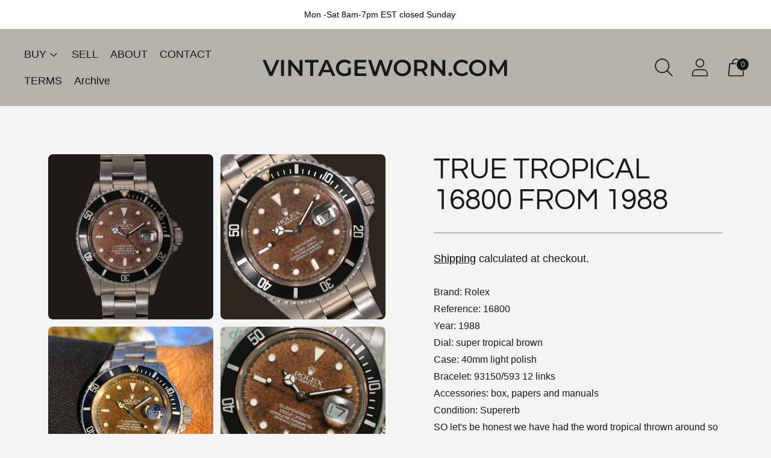

--- FILE ---
content_type: text/css
request_url: https://vintageworn.com/cdn/shop/t/11/assets/custom.css?v=153951769320092230091767720815
body_size: -229
content:
.poa-form{display:none}.poa-form .poa-background{position:fixed;top:0;left:0;width:100vw;height:100vh;z-index:9995;background-color:#fffc}.poa-form .inner-wrapper{position:fixed;top:50%;left:50%;transform:translate(-50%,-50%);z-index:9999;width:100%;margin:0}.poa-form.show{display:block}.form-element-wrapper{margin-bottom:20px}.form-element-wrapper.submit{text-align:center}.form-element-wrapper input[type=submit]{background:#000;color:#fff;padding:15px 30px}.slideshow__button .btn--primary{margin-right:20px}.product-item__quick-add-button-wrapper{text-align:center}#contact-ContactFormProduct,#contact-ContactFormPrice{display:none}.order_content{gap:20px;display:flex;align-items:center}.order_image{max-width:50px;margin:0;object-fit:contain}.order_title{margin:0}.rte p+p.order_price{margin:0}.btn-add-to-cart{margin-bottom:15px}.product-form .product-form__controls-group--submit{margin-top:16px}@media screen and (max-width: 480px){.slider-second-button{margin-top:20px}}@media screen and (min-width: 767px){.poa-form{width:700px}}
/*# sourceMappingURL=/cdn/shop/t/11/assets/custom.css.map?v=153951769320092230091767720815 */


--- FILE ---
content_type: text/javascript
request_url: https://vintageworn.com/cdn/shop/t/11/assets/custom.js?v=6092613079825270021767720245
body_size: -26
content:
var current_variant_image_url,current_variant_price,current_variant_title;function setCookie(name,value,days){let expires="";if(days){const date=new Date;date.setTime(date.getTime()+days*24*60*60*1e3),expires="; expires="+date.toUTCString()}document.cookie=name+"="+encodeURIComponent(value)+expires+"; path=/"}function getCookie(name){const cookies=document.cookie.split("; ");for(let c of cookies){const[key,value]=c.split("=");if(key===name)return decodeURIComponent(value)}return null}document.querySelectorAll(".btn-contact").forEach(btn_contact=>{btn_contact.addEventListener("click",()=>{current_variant_title=btn_contact.getAttribute("data-product-title"),setCookie("ProductTitle",current_variant_title,.1),window.location.href="/pages/contact"})}),document.querySelectorAll(".btn-add-to-cart").forEach(btn_add_to_cart=>{btn_add_to_cart.addEventListener("click",()=>{current_variant_id=btn_add_to_cart.getAttribute("data-product-id"),current_variant_image_url=btn_add_to_cart.getAttribute("data-product-image-url"),current_variant_price=btn_add_to_cart.getAttribute("data-product-price"),current_variant_title=btn_add_to_cart.getAttribute("data-product-title"),setCookie("ProductImage",current_variant_image_url,.1),setCookie("ProductPrice",current_variant_price,.1),setCookie("ProductTitle",current_variant_title,.1),window.location.href="/pages/order-submit"})}),document.querySelectorAll(".btn-terms").forEach(btn_term=>{btn_term.addEventListener("click",()=>{current_variant_id=btn_term.getAttribute("data-product-id"),current_variant_title=btn_term.getAttribute("data-product-title"),setCookie("ProductTitle",current_variant_title,.1),window.location.href="/pages/order-submit"})}),document.querySelectorAll(".btn-buy-now").forEach(btn_buy_now=>{btn_buy_now.addEventListener("click",()=>{current_variant_image_url=btn_buy_now.getAttribute("data-product-image-url"),current_variant_price=btn_buy_now.getAttribute("data-product-price"),current_variant_title=btn_buy_now.getAttribute("data-product-title"),setCookie("ProductImage",current_variant_image_url,.1),setCookie("ProductPrice",current_variant_price,.1),setCookie("ProductTitle",current_variant_title,.1),window.location.href="/pages/order-submit"})}),document.querySelectorAll(".order_submit_button").forEach(order_submit_button=>{order_submit_button.addEventListener("submit",e=>{e.preventDefault()})}),console.log(document.cookie),document.querySelector("#contact-ContactFormProduct")&&(document.querySelector("#contact-ContactFormProduct").value=getCookie("ProductTitle"),setCookie("ProductTitle","",.1)),document.querySelector("#contact-ContactFormPrice")&&(document.querySelector("#contact-ContactFormPrice").value=getCookie("ProductPrice"),setCookie("ProductPrice","",.1)),document.querySelector(".order_image")&&(document.querySelector(".order_image").src=getCookie("ProductImage")),document.querySelector(".order_title")&&(document.querySelector(".order_title").innerHTML="</a>"+getCookie("ProductTitle")+"</a>"),document.querySelector(".order_price")&&(document.querySelector(".order_price").innerHTML=getCookie("ProductPrice"));
//# sourceMappingURL=/cdn/shop/t/11/assets/custom.js.map?v=6092613079825270021767720245


--- FILE ---
content_type: text/javascript
request_url: https://vintageworn.com/cdn/shop/t/11/assets/theme.js?v=158792512322925317601765847675
body_size: 73391
content:
var SECTION_ID_ATTR$1="data-section-id";function Section(container,properties){this.container=validateContainerElement(container),this.id=container.getAttribute(SECTION_ID_ATTR$1),this.extensions=[],Object.assign(this,validatePropertiesObject(properties)),this.onLoad()}Section.prototype={onLoad:Function.prototype,onUnload:Function.prototype,onSelect:Function.prototype,onDeselect:Function.prototype,onBlockSelect:Function.prototype,onBlockDeselect:Function.prototype,extend:function(extension){this.extensions.push(extension);var extensionClone=Object.assign({},extension);delete extensionClone.init,Object.assign(this,extensionClone),typeof extension.init=="function"&&extension.init.apply(this)}};function validateContainerElement(container){if(!(container instanceof Element))throw new TypeError("Theme Sections: Attempted to load section. The section container provided is not a DOM element.");if(container.getAttribute(SECTION_ID_ATTR$1)===null)throw new Error("Theme Sections: The section container provided does not have an id assigned to the "+SECTION_ID_ATTR$1+" attribute.");return container}function validatePropertiesObject(value){if(typeof value<"u"&&typeof value!="object"||value===null)throw new TypeError("Theme Sections: The properties object provided is not a valid");return value}typeof Object.assign!="function"&&Object.defineProperty(Object,"assign",{value:function(target){if(target==null)throw new TypeError("Cannot convert undefined or null to object");for(var to=Object(target),index2=1;index2<arguments.length;index2++){var nextSource=arguments[index2];if(nextSource!=null)for(var nextKey in nextSource)Object.prototype.hasOwnProperty.call(nextSource,nextKey)&&(to[nextKey]=nextSource[nextKey])}return to},writable:!0,configurable:!0});var SECTION_TYPE_ATTR="data-section-type",SECTION_ID_ATTR="data-section-id";window.Shopify=window.Shopify||{},window.Shopify.theme=window.Shopify.theme||{},window.Shopify.theme.sections=window.Shopify.theme.sections||{};var registered=window.Shopify.theme.sections.registered=window.Shopify.theme.sections.registered||{},instances=window.Shopify.theme.sections.instances=window.Shopify.theme.sections.instances||[];function register(type,properties){if(typeof type!="string")throw new TypeError("Theme Sections: The first argument for .register must be a string that specifies the type of the section being registered");if(typeof registered[type]<"u")throw new Error('Theme Sections: A section of type "'+type+'" has already been registered. You cannot register the same section type twice');function TypedSection(container){Section.call(this,container,properties)}return TypedSection.constructor=Section,TypedSection.prototype=Object.create(Section.prototype),TypedSection.prototype.type=type,registered[type]=TypedSection}function load(types,containers){types=normalizeType(types),typeof containers>"u"&&(containers=document.querySelectorAll("["+SECTION_TYPE_ATTR+"]")),containers=normalizeContainers(containers),types.forEach(function(type){var TypedSection=registered[type];typeof TypedSection>"u"||(containers=containers.filter(function(container){return isInstance(container)||container.getAttribute(SECTION_TYPE_ATTR)===null?!1:container.getAttribute(SECTION_TYPE_ATTR)!==type?!0:(instances.push(new TypedSection(container)),!1)}))})}function unload(selector){var instancesToUnload=getInstances(selector);instancesToUnload.forEach(function(instance){var index2=instances.map(function(e2){return e2.id}).indexOf(instance.id);instances.splice(index2,1),instance.onUnload()})}function getInstances(selector){var filteredInstances=[];if(NodeList.prototype.isPrototypeOf(selector)||Array.isArray(selector))var firstElement=selector[0];if(selector instanceof Element||firstElement instanceof Element){var containers=normalizeContainers(selector);containers.forEach(function(container){filteredInstances=filteredInstances.concat(instances.filter(function(instance){return instance.container===container}))})}else if(typeof selector=="string"||typeof firstElement=="string"){var types=normalizeType(selector);types.forEach(function(type){filteredInstances=filteredInstances.concat(instances.filter(function(instance){return instance.type===type}))})}return filteredInstances}function getInstanceById(id){for(var instance,i2=0;i2<instances.length;i2++)if(instances[i2].id===id){instance=instances[i2];break}return instance}function isInstance(selector){return getInstances(selector).length>0}function normalizeType(types){return types==="*"?types=Object.keys(registered):typeof types=="string"?types=[types]:types.constructor===Section?types=[types.prototype.type]:Array.isArray(types)&&types[0].constructor===Section&&(types=types.map(function(TypedSection){return TypedSection.prototype.type})),types=types.map(function(type){return type.toLowerCase()}),types}function normalizeContainers(containers){return NodeList.prototype.isPrototypeOf(containers)&&containers.length>0?containers=Array.prototype.slice.call(containers):NodeList.prototype.isPrototypeOf(containers)&&containers.length===0?containers=[]:containers===null?containers=[]:!Array.isArray(containers)&&containers instanceof Element&&(containers=[containers]),containers}window.Shopify.designMode&&(document.addEventListener("shopify:section:load",function(event){var id=event.detail.sectionId,container=event.target.querySelector("["+SECTION_ID_ATTR+'="'+id+'"]');container!==null&&load(container.getAttribute(SECTION_TYPE_ATTR),container)}),document.addEventListener("shopify:section:unload",function(event){var id=event.detail.sectionId,container=event.target.querySelector("["+SECTION_ID_ATTR+'="'+id+'"]'),instance=getInstances(container)[0];typeof instance=="object"&&unload(container)}),document.addEventListener("shopify:section:select",function(event){var instance=getInstanceById(event.detail.sectionId);typeof instance=="object"&&instance.onSelect(event)}),document.addEventListener("shopify:section:deselect",function(event){var instance=getInstanceById(event.detail.sectionId);typeof instance=="object"&&instance.onDeselect(event)}),document.addEventListener("shopify:block:select",function(event){var instance=getInstanceById(event.detail.sectionId);typeof instance=="object"&&instance.onBlockSelect(event)}),document.addEventListener("shopify:block:deselect",function(event){var instance=getInstanceById(event.detail.sectionId);typeof instance=="object"&&instance.onBlockDeselect(event)}));function n$2(n2,t2){return t2===void 0&&(t2=document),t2.querySelector(n2)}function t$3(n2,t2){return t2===void 0&&(t2=document),[].slice.call(t2.querySelectorAll(n2))}function c$1(n2,t2){return Array.isArray(n2)?n2.forEach(t2):t2(n2)}function r$4(n2){return function(t2,r2,e2){return c$1(t2,function(t3){return t3[n2+"EventListener"](r2,e2)})}}function e$3(n2,t2,c2){return r$4("add")(n2,t2,c2),function(){return r$4("remove")(n2,t2,c2)}}function o$2(n2){return function(t2){var r2=arguments;return c$1(t2,function(t3){var c2;return(c2=t3.classList)[n2].apply(c2,[].slice.call(r2,1))})}}function u$1(n2){o$2("add").apply(void 0,[n2].concat([].slice.call(arguments,1)))}function i$1(n2){o$2("remove").apply(void 0,[n2].concat([].slice.call(arguments,1)))}function l(n2){o$2("toggle").apply(void 0,[n2].concat([].slice.call(arguments,1)))}function a$1(n2,t2){return n2.classList.contains(t2)}var commonjsGlobal=typeof globalThis<"u"?globalThis:typeof window<"u"?window:typeof global<"u"?global:typeof self<"u"?self:{};function getDefaultExportFromCjs(x){return x&&x.__esModule&&Object.prototype.hasOwnProperty.call(x,"default")?x.default:x}var isMobile$2={exports:{}};isMobile$2.exports=isMobile,isMobile$2.exports.isMobile=isMobile,isMobile$2.exports.default=isMobile;var mobileRE=/(android|bb\d+|meego).+mobile|avantgo|bada\/|blackberry|blazer|compal|elaine|fennec|hiptop|iemobile|ip(hone|od)|iris|kindle|lge |maemo|midp|mmp|mobile.+firefox|netfront|opera m(ob|in)i|palm( os)?|phone|p(ixi|re)\/|plucker|pocket|psp|series[46]0|symbian|treo|up\.(browser|link)|vodafone|wap|windows (ce|phone)|xda|xiino/i,tabletRE=/(android|bb\d+|meego).+mobile|avantgo|bada\/|blackberry|blazer|compal|elaine|fennec|hiptop|iemobile|ip(hone|od)|iris|kindle|lge |maemo|midp|mmp|mobile.+firefox|netfront|opera m(ob|in)i|palm( os)?|phone|p(ixi|re)\/|plucker|pocket|psp|series[46]0|symbian|treo|up\.(browser|link)|vodafone|wap|windows (ce|phone)|xda|xiino|android|ipad|playbook|silk/i;function isMobile(opts){opts||(opts={});var ua=opts.ua;if(!ua&&typeof navigator<"u"&&(ua=navigator.userAgent),ua&&ua.headers&&typeof ua.headers["user-agent"]=="string"&&(ua=ua.headers["user-agent"]),typeof ua!="string")return!1;var result=opts.tablet?tabletRE.test(ua):mobileRE.test(ua);return!result&&opts.tablet&&opts.featureDetect&&navigator&&navigator.maxTouchPoints>1&&ua.indexOf("Macintosh")!==-1&&ua.indexOf("Safari")!==-1&&(result=!0),result}var isMobile$1=isMobile$2.exports,browser={exports:{}};(function(module,exports){Object.defineProperty(exports,"__esModule",{value:!0}),exports.default=void 0;function Delegate2(root){this.listenerMap=[{},{}],root&&this.root(root),this.handle=Delegate2.prototype.handle.bind(this),this._removedListeners=[]}Delegate2.prototype.root=function(root){var listenerMap=this.listenerMap,eventType;if(this.rootElement){for(eventType in listenerMap[1])listenerMap[1].hasOwnProperty(eventType)&&this.rootElement.removeEventListener(eventType,this.handle,!0);for(eventType in listenerMap[0])listenerMap[0].hasOwnProperty(eventType)&&this.rootElement.removeEventListener(eventType,this.handle,!1)}if(!root||!root.addEventListener)return this.rootElement&&delete this.rootElement,this;this.rootElement=root;for(eventType in listenerMap[1])listenerMap[1].hasOwnProperty(eventType)&&this.rootElement.addEventListener(eventType,this.handle,!0);for(eventType in listenerMap[0])listenerMap[0].hasOwnProperty(eventType)&&this.rootElement.addEventListener(eventType,this.handle,!1);return this},Delegate2.prototype.captureForType=function(eventType){return["blur","error","focus","load","resize","scroll"].indexOf(eventType)!==-1},Delegate2.prototype.on=function(eventType,selector,handler,useCapture){var root,listenerMap,matcher,matcherParam;if(!eventType)throw new TypeError("Invalid event type: "+eventType);if(typeof selector=="function"&&(useCapture=handler,handler=selector,selector=null),useCapture===void 0&&(useCapture=this.captureForType(eventType)),typeof handler!="function")throw new TypeError("Handler must be a type of Function");return root=this.rootElement,listenerMap=this.listenerMap[useCapture?1:0],listenerMap[eventType]||(root&&root.addEventListener(eventType,this.handle,useCapture),listenerMap[eventType]=[]),selector?/^[a-z]+$/i.test(selector)?(matcherParam=selector,matcher=matchesTag):/^#[a-z0-9\-_]+$/i.test(selector)?(matcherParam=selector.slice(1),matcher=matchesId):(matcherParam=selector,matcher=Element.prototype.matches):(matcherParam=null,matcher=matchesRoot.bind(this)),listenerMap[eventType].push({selector,handler,matcher,matcherParam}),this},Delegate2.prototype.off=function(eventType,selector,handler,useCapture){var i2,listener,listenerMap,listenerList,singleEventType;if(typeof selector=="function"&&(useCapture=handler,handler=selector,selector=null),useCapture===void 0)return this.off(eventType,selector,handler,!0),this.off(eventType,selector,handler,!1),this;if(listenerMap=this.listenerMap[useCapture?1:0],!eventType){for(singleEventType in listenerMap)listenerMap.hasOwnProperty(singleEventType)&&this.off(singleEventType,selector,handler);return this}if(listenerList=listenerMap[eventType],!listenerList||!listenerList.length)return this;for(i2=listenerList.length-1;i2>=0;i2--)listener=listenerList[i2],(!selector||selector===listener.selector)&&(!handler||handler===listener.handler)&&(this._removedListeners.push(listener),listenerList.splice(i2,1));return listenerList.length||(delete listenerMap[eventType],this.rootElement&&this.rootElement.removeEventListener(eventType,this.handle,useCapture)),this},Delegate2.prototype.handle=function(event){var i2,l2,type=event.type,root,phase,listener,returned,listenerList=[],target,eventIgnore="ftLabsDelegateIgnore";if(event[eventIgnore]!==!0){switch(target=event.target,target.nodeType===3&&(target=target.parentNode),target.correspondingUseElement&&(target=target.correspondingUseElement),root=this.rootElement,phase=event.eventPhase||(event.target!==event.currentTarget?3:2),phase){case 1:listenerList=this.listenerMap[1][type];break;case 2:this.listenerMap[0]&&this.listenerMap[0][type]&&(listenerList=listenerList.concat(this.listenerMap[0][type])),this.listenerMap[1]&&this.listenerMap[1][type]&&(listenerList=listenerList.concat(this.listenerMap[1][type]));break;case 3:listenerList=this.listenerMap[0][type];break}var toFire=[];for(l2=listenerList.length;target&&l2;){for(i2=0;i2<l2&&(listener=listenerList[i2],!!listener);i2++)target.tagName&&["button","input","select","textarea"].indexOf(target.tagName.toLowerCase())>-1&&target.hasAttribute("disabled")?toFire=[]:listener.matcher.call(target,listener.matcherParam,target)&&toFire.push([event,target,listener]);if(target===root||(l2=listenerList.length,target=target.parentElement||target.parentNode,target instanceof HTMLDocument))break}var ret;for(i2=0;i2<toFire.length;i2++)if(!(this._removedListeners.indexOf(toFire[i2][2])>-1)&&(returned=this.fire.apply(this,toFire[i2]),returned===!1)){toFire[i2][0][eventIgnore]=!0,toFire[i2][0].preventDefault(),ret=!1;break}return ret}},Delegate2.prototype.fire=function(event,target,listener){return listener.handler.call(target,event,target)};function matchesTag(tagName,element){return tagName.toLowerCase()===element.tagName.toLowerCase()}function matchesRoot(selector,element){return this.rootElement===window?element===document||element===document.documentElement||element===window:this.rootElement===element}function matchesId(id,element){return id===element.id}Delegate2.prototype.destroy=function(){this.off(),this.root()};var _default=Delegate2;exports.default=_default,module.exports=exports.default})(browser,browser.exports);var Delegate=getDefaultExportFromCjs(browser.exports),pageTransition=()=>{const pageTransitionOverlay=document.querySelector("#page-transition-overlay"),animationDuration=200;pageTransitionOverlay&&(pageTransitionOverlay.classList.remove("skip-transition"),setTimeout(function(){pageTransitionOverlay.classList.remove("active")},0),setTimeout(()=>{pageTransitionOverlay.classList.remove("active")},animationDuration),new Delegate(document.body).on("click",'a[href]:not([href^="#"]):not(.no-transition):not([href^="mailto:"]):not([href^="tel:"]):not([target="_blank"])',onClickedToLeave),window.onpageshow=function(e2){e2.persisted&&pageTransitionOverlay.classList.remove("active")});function onClickedToLeave(event,target){if(event.ctrlKey||event.metaKey)return;event.preventDefault();let linkHint=document.createElement("link");linkHint.setAttribute("rel","prerender"),linkHint.setAttribute("href",target.href),document.head.appendChild(linkHint),setTimeout(()=>{window.location.href=target.href},animationDuration),pageTransitionOverlay.classList.add("active")}};/*!
* tabbable 5.3.3
* @license MIT, https://github.com/focus-trap/tabbable/blob/master/LICENSE
*/var candidateSelectors=["input","select","textarea","a[href]","button","[tabindex]:not(slot)","audio[controls]","video[controls]",'[contenteditable]:not([contenteditable="false"])',"details>summary:first-of-type","details"],candidateSelector=candidateSelectors.join(","),NoElement=typeof Element>"u",matches=NoElement?function(){}:Element.prototype.matches||Element.prototype.msMatchesSelector||Element.prototype.webkitMatchesSelector,getRootNode=!NoElement&&Element.prototype.getRootNode?function(element){return element.getRootNode()}:function(element){return element.ownerDocument},getCandidates=function(el,includeContainer,filter){var candidates=Array.prototype.slice.apply(el.querySelectorAll(candidateSelector));return includeContainer&&matches.call(el,candidateSelector)&&candidates.unshift(el),candidates=candidates.filter(filter),candidates},getCandidatesIteratively=function getCandidatesIteratively2(elements,includeContainer,options){for(var candidates=[],elementsToCheck=Array.from(elements);elementsToCheck.length;){var element=elementsToCheck.shift();if(element.tagName==="SLOT"){var assigned=element.assignedElements(),content=assigned.length?assigned:element.children,nestedCandidates=getCandidatesIteratively2(content,!0,options);options.flatten?candidates.push.apply(candidates,nestedCandidates):candidates.push({scope:element,candidates:nestedCandidates})}else{var validCandidate=matches.call(element,candidateSelector);validCandidate&&options.filter(element)&&(includeContainer||!elements.includes(element))&&candidates.push(element);var shadowRoot=element.shadowRoot||typeof options.getShadowRoot=="function"&&options.getShadowRoot(element),validShadowRoot=!options.shadowRootFilter||options.shadowRootFilter(element);if(shadowRoot&&validShadowRoot){var _nestedCandidates=getCandidatesIteratively2(shadowRoot===!0?element.children:shadowRoot.children,!0,options);options.flatten?candidates.push.apply(candidates,_nestedCandidates):candidates.push({scope:element,candidates:_nestedCandidates})}else elementsToCheck.unshift.apply(elementsToCheck,element.children)}}return candidates},getTabindex=function(node,isScope){return node.tabIndex<0&&(isScope||/^(AUDIO|VIDEO|DETAILS)$/.test(node.tagName)||node.isContentEditable)&&isNaN(parseInt(node.getAttribute("tabindex"),10))?0:node.tabIndex},sortOrderedTabbables=function(a2,b){return a2.tabIndex===b.tabIndex?a2.documentOrder-b.documentOrder:a2.tabIndex-b.tabIndex},isInput=function(node){return node.tagName==="INPUT"},isHiddenInput=function(node){return isInput(node)&&node.type==="hidden"},isDetailsWithSummary=function(node){var r2=node.tagName==="DETAILS"&&Array.prototype.slice.apply(node.children).some(function(child){return child.tagName==="SUMMARY"});return r2},getCheckedRadio=function(nodes,form){for(var i2=0;i2<nodes.length;i2++)if(nodes[i2].checked&&nodes[i2].form===form)return nodes[i2]},isTabbableRadio=function(node){if(!node.name)return!0;var radioScope=node.form||getRootNode(node),queryRadios=function(name){return radioScope.querySelectorAll('input[type="radio"][name="'+name+'"]')},radioSet;if(typeof window<"u"&&typeof window.CSS<"u"&&typeof window.CSS.escape=="function")radioSet=queryRadios(window.CSS.escape(node.name));else try{radioSet=queryRadios(node.name)}catch(err){return console.error("Looks like you have a radio button with a name attribute containing invalid CSS selector characters and need the CSS.escape polyfill: %s",err.message),!1}var checked=getCheckedRadio(radioSet,node.form);return!checked||checked===node},isRadio=function(node){return isInput(node)&&node.type==="radio"},isNonTabbableRadio=function(node){return isRadio(node)&&!isTabbableRadio(node)},isZeroArea=function(node){var _node$getBoundingClie=node.getBoundingClientRect(),width=_node$getBoundingClie.width,height=_node$getBoundingClie.height;return width===0&&height===0},isHidden=function(node,_ref){var displayCheck=_ref.displayCheck,getShadowRoot=_ref.getShadowRoot;if(getComputedStyle(node).visibility==="hidden")return!0;var isDirectSummary=matches.call(node,"details>summary:first-of-type"),nodeUnderDetails=isDirectSummary?node.parentElement:node;if(matches.call(nodeUnderDetails,"details:not([open]) *"))return!0;var nodeRootHost=getRootNode(node).host,nodeIsAttached=nodeRootHost?.ownerDocument.contains(nodeRootHost)||node.ownerDocument.contains(node);if(!displayCheck||displayCheck==="full"){if(typeof getShadowRoot=="function"){for(var originalNode=node;node;){var parentElement=node.parentElement,rootNode=getRootNode(node);if(parentElement&&!parentElement.shadowRoot&&getShadowRoot(parentElement)===!0)return isZeroArea(node);node.assignedSlot?node=node.assignedSlot:!parentElement&&rootNode!==node.ownerDocument?node=rootNode.host:node=parentElement}node=originalNode}if(nodeIsAttached)return!node.getClientRects().length}else if(displayCheck==="non-zero-area")return isZeroArea(node);return!1},isDisabledFromFieldset=function(node){if(/^(INPUT|BUTTON|SELECT|TEXTAREA)$/.test(node.tagName))for(var parentNode=node.parentElement;parentNode;){if(parentNode.tagName==="FIELDSET"&&parentNode.disabled){for(var i2=0;i2<parentNode.children.length;i2++){var child=parentNode.children.item(i2);if(child.tagName==="LEGEND")return matches.call(parentNode,"fieldset[disabled] *")?!0:!child.contains(node)}return!0}parentNode=parentNode.parentElement}return!1},isNodeMatchingSelectorFocusable=function(options,node){return!(node.disabled||isHiddenInput(node)||isHidden(node,options)||isDetailsWithSummary(node)||isDisabledFromFieldset(node))},isNodeMatchingSelectorTabbable=function(options,node){return!(isNonTabbableRadio(node)||getTabindex(node)<0||!isNodeMatchingSelectorFocusable(options,node))},isValidShadowRootTabbable=function(shadowHostNode){var tabIndex=parseInt(shadowHostNode.getAttribute("tabindex"),10);return!!(isNaN(tabIndex)||tabIndex>=0)},sortByOrder=function sortByOrder2(candidates){var regularTabbables=[],orderedTabbables=[];return candidates.forEach(function(item,i2){var isScope=!!item.scope,element=isScope?item.scope:item,candidateTabindex=getTabindex(element,isScope),elements=isScope?sortByOrder2(item.candidates):element;candidateTabindex===0?isScope?regularTabbables.push.apply(regularTabbables,elements):regularTabbables.push(element):orderedTabbables.push({documentOrder:i2,tabIndex:candidateTabindex,item,isScope,content:elements})}),orderedTabbables.sort(sortOrderedTabbables).reduce(function(acc,sortable){return sortable.isScope?acc.push.apply(acc,sortable.content):acc.push(sortable.content),acc},[]).concat(regularTabbables)},tabbable=function(el,options){options=options||{};var candidates;return options.getShadowRoot?candidates=getCandidatesIteratively([el],options.includeContainer,{filter:isNodeMatchingSelectorTabbable.bind(null,options),flatten:!1,getShadowRoot:options.getShadowRoot,shadowRootFilter:isValidShadowRootTabbable}):candidates=getCandidates(el,options.includeContainer,isNodeMatchingSelectorTabbable.bind(null,options)),sortByOrder(candidates)},focusable=function(el,options){options=options||{};var candidates;return options.getShadowRoot?candidates=getCandidatesIteratively([el],options.includeContainer,{filter:isNodeMatchingSelectorFocusable.bind(null,options),flatten:!0,getShadowRoot:options.getShadowRoot}):candidates=getCandidates(el,options.includeContainer,isNodeMatchingSelectorFocusable.bind(null,options)),candidates},isTabbable=function(node,options){if(options=options||{},!node)throw new Error("No node provided");return matches.call(node,candidateSelector)===!1?!1:isNodeMatchingSelectorTabbable(options,node)},focusableCandidateSelector=candidateSelectors.concat("iframe").join(","),isFocusable=function(node,options){if(options=options||{},!node)throw new Error("No node provided");return matches.call(node,focusableCandidateSelector)===!1?!1:isNodeMatchingSelectorFocusable(options,node)};/*!
* focus-trap 6.9.4
* @license MIT, https://github.com/focus-trap/focus-trap/blob/master/LICENSE
*/function ownKeys(object,enumerableOnly){var keys=Object.keys(object);if(Object.getOwnPropertySymbols){var symbols=Object.getOwnPropertySymbols(object);enumerableOnly&&(symbols=symbols.filter(function(sym){return Object.getOwnPropertyDescriptor(object,sym).enumerable})),keys.push.apply(keys,symbols)}return keys}function _objectSpread2(target){for(var i2=1;i2<arguments.length;i2++){var source=arguments[i2]!=null?arguments[i2]:{};i2%2?ownKeys(Object(source),!0).forEach(function(key){_defineProperty(target,key,source[key])}):Object.getOwnPropertyDescriptors?Object.defineProperties(target,Object.getOwnPropertyDescriptors(source)):ownKeys(Object(source)).forEach(function(key){Object.defineProperty(target,key,Object.getOwnPropertyDescriptor(source,key))})}return target}function _defineProperty(obj,key,value){return key in obj?Object.defineProperty(obj,key,{value,enumerable:!0,configurable:!0,writable:!0}):obj[key]=value,obj}var activeFocusTraps=function(){var trapQueue=[];return{activateTrap:function(trap){if(trapQueue.length>0){var activeTrap=trapQueue[trapQueue.length-1];activeTrap!==trap&&activeTrap.pause()}var trapIndex=trapQueue.indexOf(trap);trapIndex===-1||trapQueue.splice(trapIndex,1),trapQueue.push(trap)},deactivateTrap:function(trap){var trapIndex=trapQueue.indexOf(trap);trapIndex!==-1&&trapQueue.splice(trapIndex,1),trapQueue.length>0&&trapQueue[trapQueue.length-1].unpause()}}}(),isSelectableInput=function(node){return node.tagName&&node.tagName.toLowerCase()==="input"&&typeof node.select=="function"},isEscapeEvent=function(e2){return e2.key==="Escape"||e2.key==="Esc"||e2.keyCode===27},isTabEvent=function(e2){return e2.key==="Tab"||e2.keyCode===9},delay=function(fn){return setTimeout(fn,0)},findIndex=function(arr,fn){var idx=-1;return arr.every(function(value,i2){return fn(value)?(idx=i2,!1):!0}),idx},valueOrHandler=function(value){for(var _len=arguments.length,params=new Array(_len>1?_len-1:0),_key=1;_key<_len;_key++)params[_key-1]=arguments[_key];return typeof value=="function"?value.apply(void 0,params):value},getActualTarget=function(event){return event.target.shadowRoot&&typeof event.composedPath=="function"?event.composedPath()[0]:event.target},createFocusTrap=function(elements,userOptions){var doc=userOptions?.document||document,config=_objectSpread2({returnFocusOnDeactivate:!0,escapeDeactivates:!0,delayInitialFocus:!0},userOptions),state={containers:[],containerGroups:[],tabbableGroups:[],nodeFocusedBeforeActivation:null,mostRecentlyFocusedNode:null,active:!1,paused:!1,delayInitialFocusTimer:void 0},trap,getOption=function(configOverrideOptions,optionName,configOptionName){return configOverrideOptions&&configOverrideOptions[optionName]!==void 0?configOverrideOptions[optionName]:config[configOptionName||optionName]},findContainerIndex=function(element){return state.containerGroups.findIndex(function(_ref){var container=_ref.container,tabbableNodes=_ref.tabbableNodes;return container.contains(element)||tabbableNodes.find(function(node){return node===element})})},getNodeForOption=function(optionName){var optionValue=config[optionName];if(typeof optionValue=="function"){for(var _len2=arguments.length,params=new Array(_len2>1?_len2-1:0),_key2=1;_key2<_len2;_key2++)params[_key2-1]=arguments[_key2];optionValue=optionValue.apply(void 0,params)}if(optionValue===!0&&(optionValue=void 0),!optionValue){if(optionValue===void 0||optionValue===!1)return optionValue;throw new Error("`".concat(optionName,"` was specified but was not a node, or did not return a node"))}var node=optionValue;if(typeof optionValue=="string"&&(node=doc.querySelector(optionValue),!node))throw new Error("`".concat(optionName,"` as selector refers to no known node"));return node},getInitialFocusNode=function(){var node=getNodeForOption("initialFocus");if(node===!1)return!1;if(node===void 0)if(findContainerIndex(doc.activeElement)>=0)node=doc.activeElement;else{var firstTabbableGroup=state.tabbableGroups[0],firstTabbableNode=firstTabbableGroup&&firstTabbableGroup.firstTabbableNode;node=firstTabbableNode||getNodeForOption("fallbackFocus")}if(!node)throw new Error("Your focus-trap needs to have at least one focusable element");return node},updateTabbableNodes=function(){if(state.containerGroups=state.containers.map(function(container){var tabbableNodes=tabbable(container,config.tabbableOptions),focusableNodes=focusable(container,config.tabbableOptions);return{container,tabbableNodes,focusableNodes,firstTabbableNode:tabbableNodes.length>0?tabbableNodes[0]:null,lastTabbableNode:tabbableNodes.length>0?tabbableNodes[tabbableNodes.length-1]:null,nextTabbableNode:function(node){var forward=arguments.length>1&&arguments[1]!==void 0?arguments[1]:!0,nodeIdx=focusableNodes.findIndex(function(n2){return n2===node});if(!(nodeIdx<0))return forward?focusableNodes.slice(nodeIdx+1).find(function(n2){return isTabbable(n2,config.tabbableOptions)}):focusableNodes.slice(0,nodeIdx).reverse().find(function(n2){return isTabbable(n2,config.tabbableOptions)})}}}),state.tabbableGroups=state.containerGroups.filter(function(group){return group.tabbableNodes.length>0}),state.tabbableGroups.length<=0&&!getNodeForOption("fallbackFocus"))throw new Error("Your focus-trap must have at least one container with at least one tabbable node in it at all times")},tryFocus=function tryFocus2(node){if(node!==!1&&node!==doc.activeElement){if(!node||!node.focus){tryFocus2(getInitialFocusNode());return}node.focus({preventScroll:!!config.preventScroll}),state.mostRecentlyFocusedNode=node,isSelectableInput(node)&&node.select()}},getReturnFocusNode=function(previousActiveElement){var node=getNodeForOption("setReturnFocus",previousActiveElement);return node||(node===!1?!1:previousActiveElement)},checkPointerDown=function(e2){var target=getActualTarget(e2);if(!(findContainerIndex(target)>=0)){if(valueOrHandler(config.clickOutsideDeactivates,e2)){trap.deactivate({returnFocus:config.returnFocusOnDeactivate&&!isFocusable(target,config.tabbableOptions)});return}valueOrHandler(config.allowOutsideClick,e2)||e2.preventDefault()}},checkFocusIn=function(e2){var target=getActualTarget(e2),targetContained=findContainerIndex(target)>=0;targetContained||target instanceof Document?targetContained&&(state.mostRecentlyFocusedNode=target):(e2.stopImmediatePropagation(),tryFocus(state.mostRecentlyFocusedNode||getInitialFocusNode()))},checkTab=function(e2){var target=getActualTarget(e2);updateTabbableNodes();var destinationNode=null;if(state.tabbableGroups.length>0){var containerIndex=findContainerIndex(target),containerGroup=containerIndex>=0?state.containerGroups[containerIndex]:void 0;if(containerIndex<0)e2.shiftKey?destinationNode=state.tabbableGroups[state.tabbableGroups.length-1].lastTabbableNode:destinationNode=state.tabbableGroups[0].firstTabbableNode;else if(e2.shiftKey){var startOfGroupIndex=findIndex(state.tabbableGroups,function(_ref2){var firstTabbableNode=_ref2.firstTabbableNode;return target===firstTabbableNode});if(startOfGroupIndex<0&&(containerGroup.container===target||isFocusable(target,config.tabbableOptions)&&!isTabbable(target,config.tabbableOptions)&&!containerGroup.nextTabbableNode(target,!1))&&(startOfGroupIndex=containerIndex),startOfGroupIndex>=0){var destinationGroupIndex=startOfGroupIndex===0?state.tabbableGroups.length-1:startOfGroupIndex-1,destinationGroup=state.tabbableGroups[destinationGroupIndex];destinationNode=destinationGroup.lastTabbableNode}}else{var lastOfGroupIndex=findIndex(state.tabbableGroups,function(_ref3){var lastTabbableNode=_ref3.lastTabbableNode;return target===lastTabbableNode});if(lastOfGroupIndex<0&&(containerGroup.container===target||isFocusable(target,config.tabbableOptions)&&!isTabbable(target,config.tabbableOptions)&&!containerGroup.nextTabbableNode(target))&&(lastOfGroupIndex=containerIndex),lastOfGroupIndex>=0){var _destinationGroupIndex=lastOfGroupIndex===state.tabbableGroups.length-1?0:lastOfGroupIndex+1,_destinationGroup=state.tabbableGroups[_destinationGroupIndex];destinationNode=_destinationGroup.firstTabbableNode}}}else destinationNode=getNodeForOption("fallbackFocus");destinationNode&&(e2.preventDefault(),tryFocus(destinationNode))},checkKey=function(e2){if(isEscapeEvent(e2)&&valueOrHandler(config.escapeDeactivates,e2)!==!1){e2.preventDefault(),trap.deactivate();return}if(isTabEvent(e2)){checkTab(e2);return}},checkClick=function(e2){var target=getActualTarget(e2);findContainerIndex(target)>=0||valueOrHandler(config.clickOutsideDeactivates,e2)||valueOrHandler(config.allowOutsideClick,e2)||(e2.preventDefault(),e2.stopImmediatePropagation())},addListeners=function(){if(state.active)return activeFocusTraps.activateTrap(trap),state.delayInitialFocusTimer=config.delayInitialFocus?delay(function(){tryFocus(getInitialFocusNode())}):tryFocus(getInitialFocusNode()),doc.addEventListener("focusin",checkFocusIn,!0),doc.addEventListener("mousedown",checkPointerDown,{capture:!0,passive:!1}),doc.addEventListener("touchstart",checkPointerDown,{capture:!0,passive:!1}),doc.addEventListener("click",checkClick,{capture:!0,passive:!1}),doc.addEventListener("keydown",checkKey,{capture:!0,passive:!1}),trap},removeListeners=function(){if(state.active)return doc.removeEventListener("focusin",checkFocusIn,!0),doc.removeEventListener("mousedown",checkPointerDown,!0),doc.removeEventListener("touchstart",checkPointerDown,!0),doc.removeEventListener("click",checkClick,!0),doc.removeEventListener("keydown",checkKey,!0),trap};return trap={get active(){return state.active},get paused(){return state.paused},activate:function(activateOptions){if(state.active)return this;var onActivate=getOption(activateOptions,"onActivate"),onPostActivate=getOption(activateOptions,"onPostActivate"),checkCanFocusTrap=getOption(activateOptions,"checkCanFocusTrap");checkCanFocusTrap||updateTabbableNodes(),state.active=!0,state.paused=!1,state.nodeFocusedBeforeActivation=doc.activeElement,onActivate&&onActivate();var finishActivation=function(){checkCanFocusTrap&&updateTabbableNodes(),addListeners(),onPostActivate&&onPostActivate()};return checkCanFocusTrap?(checkCanFocusTrap(state.containers.concat()).then(finishActivation,finishActivation),this):(finishActivation(),this)},deactivate:function(deactivateOptions){if(!state.active)return this;var options=_objectSpread2({onDeactivate:config.onDeactivate,onPostDeactivate:config.onPostDeactivate,checkCanReturnFocus:config.checkCanReturnFocus},deactivateOptions);clearTimeout(state.delayInitialFocusTimer),state.delayInitialFocusTimer=void 0,removeListeners(),state.active=!1,state.paused=!1,activeFocusTraps.deactivateTrap(trap);var onDeactivate=getOption(options,"onDeactivate"),onPostDeactivate=getOption(options,"onPostDeactivate"),checkCanReturnFocus=getOption(options,"checkCanReturnFocus"),returnFocus=getOption(options,"returnFocus","returnFocusOnDeactivate");onDeactivate&&onDeactivate();var finishDeactivation=function(){delay(function(){returnFocus&&tryFocus(getReturnFocusNode(state.nodeFocusedBeforeActivation)),onPostDeactivate&&onPostDeactivate()})};return returnFocus&&checkCanReturnFocus?(checkCanReturnFocus(getReturnFocusNode(state.nodeFocusedBeforeActivation)).then(finishDeactivation,finishDeactivation),this):(finishDeactivation(),this)},pause:function(){return state.paused||!state.active?this:(state.paused=!0,removeListeners(),this)},unpause:function(){return!state.paused||!state.active?this:(state.paused=!1,updateTabbableNodes(),addListeners(),this)},updateContainerElements:function(containerElements){var elementsAsArray=[].concat(containerElements).filter(Boolean);return state.containers=elementsAsArray.map(function(element){return typeof element=="string"?doc.querySelector(element):element}),state.active&&updateTabbableNodes(),this}},trap.updateContainerElements(elements),trap};function _toConsumableArray(arr){if(Array.isArray(arr)){for(var i2=0,arr2=Array(arr.length);i2<arr.length;i2++)arr2[i2]=arr[i2];return arr2}else return Array.from(arr)}var hasPassiveEvents=!1;if(typeof window<"u"){var passiveTestOptions={get passive(){hasPassiveEvents=!0}};window.addEventListener("testPassive",null,passiveTestOptions),window.removeEventListener("testPassive",null,passiveTestOptions)}var isIosDevice=typeof window<"u"&&window.navigator&&window.navigator.platform&&(/iP(ad|hone|od)/.test(window.navigator.platform)||window.navigator.platform==="MacIntel"&&window.navigator.maxTouchPoints>1),locks=[],documentListenerAdded=!1,initialClientY=-1,previousBodyOverflowSetting=void 0,previousBodyPaddingRight=void 0,allowTouchMove=function(el){return locks.some(function(lock){return!!(lock.options.allowTouchMove&&lock.options.allowTouchMove(el))})},preventDefault$1=function(rawEvent){var e2=rawEvent||window.event;return allowTouchMove(e2.target)||e2.touches.length>1?!0:(e2.preventDefault&&e2.preventDefault(),!1)},setOverflowHidden=function(options){if(previousBodyPaddingRight===void 0){var _reserveScrollBarGap=!!options&&options.reserveScrollBarGap===!0,scrollBarGap=window.innerWidth-document.documentElement.clientWidth;_reserveScrollBarGap&&scrollBarGap>0&&(previousBodyPaddingRight=document.body.style.paddingRight,document.body.style.paddingRight=scrollBarGap+"px")}previousBodyOverflowSetting===void 0&&(previousBodyOverflowSetting=document.body.style.overflow,document.body.style.overflow="hidden")},restoreOverflowSetting=function(){previousBodyPaddingRight!==void 0&&(document.body.style.paddingRight=previousBodyPaddingRight,previousBodyPaddingRight=void 0),previousBodyOverflowSetting!==void 0&&(document.body.style.overflow=previousBodyOverflowSetting,previousBodyOverflowSetting=void 0)},isTargetElementTotallyScrolled=function(targetElement){return targetElement?targetElement.scrollHeight-targetElement.scrollTop<=targetElement.clientHeight:!1},handleScroll=function(event,targetElement){var clientY=event.targetTouches[0].clientY-initialClientY;return allowTouchMove(event.target)?!1:targetElement&&targetElement.scrollTop===0&&clientY>0||isTargetElementTotallyScrolled(targetElement)&&clientY<0?preventDefault$1(event):(event.stopPropagation(),!0)},disableBodyScroll=function(targetElement,options){if(!targetElement){console.error("disableBodyScroll unsuccessful - targetElement must be provided when calling disableBodyScroll on IOS devices.");return}if(!locks.some(function(lock2){return lock2.targetElement===targetElement})){var lock={targetElement,options:options||{}};locks=[].concat(_toConsumableArray(locks),[lock]),isIosDevice?(targetElement.ontouchstart=function(event){event.targetTouches.length===1&&(initialClientY=event.targetTouches[0].clientY)},targetElement.ontouchmove=function(event){event.targetTouches.length===1&&handleScroll(event,targetElement)},documentListenerAdded||(document.addEventListener("touchmove",preventDefault$1,hasPassiveEvents?{passive:!1}:void 0),documentListenerAdded=!0)):setOverflowHidden(options)}},enableBodyScroll=function(targetElement){if(!targetElement){console.error("enableBodyScroll unsuccessful - targetElement must be provided when calling enableBodyScroll on IOS devices.");return}locks=locks.filter(function(lock){return lock.targetElement!==targetElement}),isIosDevice?(targetElement.ontouchstart=null,targetElement.ontouchmove=null,documentListenerAdded&&locks.length===0&&(document.removeEventListener("touchmove",preventDefault$1,hasPassiveEvents?{passive:!1}:void 0),documentListenerAdded=!1)):locks.length||restoreOverflowSetting()},n$1=function(n2){if(typeof(t2=n2)!="object"||Array.isArray(t2))throw"state should be an object";var t2},t$2=function(n2,t2,e2,c2){return(r2=n2,r2.reduce(function(n3,t3,e3){return n3.indexOf(t3)>-1?n3:n3.concat(t3)},[])).reduce(function(n3,e3){return n3.concat(t2[e3]||[])},[]).map(function(n3){return n3(e2,c2)});var r2},e$2=a(),c=e$2.on,r$3=e$2.emit,o$1=e$2.hydrate;function a(e2){e2===void 0&&(e2={});var c2={};return{getState:function(){return Object.assign({},e2)},hydrate:function(r2){return n$1(r2),Object.assign(e2,r2),function(){var n2=["*"].concat(Object.keys(r2));t$2(n2,c2,e2)}},on:function(n2,t2){return(n2=[].concat(n2)).map(function(n3){return c2[n3]=(c2[n3]||[]).concat(t2)}),function(){return n2.map(function(n3){return c2[n3].splice(c2[n3].indexOf(t2),1)})}},emit:function(r2,o2,u2){var a2=(r2==="*"?[]:["*"]).concat(r2);(o2=typeof o2=="function"?o2(e2):o2)&&(n$1(o2),Object.assign(e2,o2),a2=a2.concat(Object.keys(o2))),t$2(a2,c2,e2,u2)}}}/*!
 * slide-anim
 * https://github.com/yomotsu/slide-anim
 * (c) 2017 @yomotsu
 * Released under the MIT License.
 */const pool=[],inAnimItems={add(el,defaultStyle,timeoutId,onCancelled){const inAnimItem={el,defaultStyle,timeoutId,onCancelled};this.remove(el),pool.push(inAnimItem)},remove(el){const index2=inAnimItems.findIndex(el);if(index2===-1)return;const inAnimItem=pool[index2];clearTimeout(inAnimItem.timeoutId),inAnimItem.onCancelled(),pool.splice(index2,1)},find(el){return pool[inAnimItems.findIndex(el)]},findIndex(el){let index2=-1;return pool.some((item,i2)=>item.el===el?(index2=i2,!0):!1),index2}},CSS_EASEOUT_EXPO="cubic-bezier( 0.19, 1, 0.22, 1 )";function slideDown(el,options={}){return new Promise(resolve=>{if(inAnimItems.findIndex(el)!==-1)return;const _isVisible=isVisible(el),hasEndHeight=typeof options.endHeight=="number",display=options.display||"block",duration=options.duration||400,onCancelled=options.onCancelled||function(){},defaultStyle=el.getAttribute("style")||"",style=window.getComputedStyle(el),defaultStyles=getDefaultStyles(el,display),isBorderBox=/border-box/.test(style.getPropertyValue("box-sizing")),contentHeight=defaultStyles.height,minHeight=defaultStyles.minHeight,paddingTop=defaultStyles.paddingTop,paddingBottom=defaultStyles.paddingBottom,borderTop=defaultStyles.borderTop,borderBottom=defaultStyles.borderBottom,cssDuration=`${duration}ms`,cssEasing=CSS_EASEOUT_EXPO,cssTransition=[`height ${cssDuration} ${cssEasing}`,`min-height ${cssDuration} ${cssEasing}`,`padding ${cssDuration} ${cssEasing}`,`border-width ${cssDuration} ${cssEasing}`].join(),startHeight=_isVisible?style.height:"0px",startMinHeight=_isVisible?style.minHeight:"0px",startPaddingTop=_isVisible?style.paddingTop:"0px",startPaddingBottom=_isVisible?style.paddingBottom:"0px",startBorderTopWidth=_isVisible?style.borderTopWidth:"0px",startBorderBottomWidth=_isVisible?style.borderBottomWidth:"0px",endHeight=hasEndHeight?`${options.endHeight}px`:isBorderBox?`${contentHeight+borderTop+borderBottom}px`:`${contentHeight-paddingTop-paddingBottom}px`,endMinHeight=`${minHeight}px`,endPaddingTop=`${paddingTop}px`,endPaddingBottom=`${paddingBottom}px`,endBorderTopWidth=`${borderTop}px`,endBorderBottomWidth=`${borderBottom}px`;if(startHeight===endHeight&&startPaddingTop===endPaddingTop&&startPaddingBottom===endPaddingBottom&&startBorderTopWidth===endBorderTopWidth&&startBorderBottomWidth===endBorderBottomWidth){resolve();return}requestAnimationFrame(()=>{el.style.height=startHeight,el.style.minHeight=startMinHeight,el.style.paddingTop=startPaddingTop,el.style.paddingBottom=startPaddingBottom,el.style.borderTopWidth=startBorderTopWidth,el.style.borderBottomWidth=startBorderBottomWidth,el.style.display=display,el.style.overflow="hidden",el.style.visibility="visible",el.style.transition=cssTransition,el.style.webkitTransition=cssTransition,requestAnimationFrame(()=>{el.style.height=endHeight,el.style.minHeight=endMinHeight,el.style.paddingTop=endPaddingTop,el.style.paddingBottom=endPaddingBottom,el.style.borderTopWidth=endBorderTopWidth,el.style.borderBottomWidth=endBorderBottomWidth})});const timeoutId=setTimeout(()=>{resetStyle(el),el.style.display=display,hasEndHeight&&(el.style.height=`${options.endHeight}px`,el.style.overflow="hidden"),inAnimItems.remove(el),resolve()},duration);inAnimItems.add(el,defaultStyle,timeoutId,onCancelled)})}function slideUp(el,options={}){return new Promise(resolve=>{if(inAnimItems.findIndex(el)!==-1)return;const _isVisible=isVisible(el),display=options.display||"block",duration=options.duration||400,onCancelled=options.onCancelled||function(){};if(!_isVisible){resolve();return}const defaultStyle=el.getAttribute("style")||"",style=window.getComputedStyle(el),isBorderBox=/border-box/.test(style.getPropertyValue("box-sizing")),minHeight=pxToNumber(style.getPropertyValue("min-height")),paddingTop=pxToNumber(style.getPropertyValue("padding-top")),paddingBottom=pxToNumber(style.getPropertyValue("padding-bottom")),borderTop=pxToNumber(style.getPropertyValue("border-top-width")),borderBottom=pxToNumber(style.getPropertyValue("border-bottom-width")),contentHeight=el.scrollHeight,cssDuration=duration+"ms",cssEasing=CSS_EASEOUT_EXPO,cssTransition=[`height ${cssDuration} ${cssEasing}`,`padding ${cssDuration} ${cssEasing}`,`border-width ${cssDuration} ${cssEasing}`].join(),startHeight=isBorderBox?`${contentHeight+borderTop+borderBottom}px`:`${contentHeight-paddingTop-paddingBottom}px`,startMinHeight=`${minHeight}px`,startPaddingTop=`${paddingTop}px`,startPaddingBottom=`${paddingBottom}px`,startBorderTopWidth=`${borderTop}px`,startBorderBottomWidth=`${borderBottom}px`;requestAnimationFrame(()=>{el.style.height=startHeight,el.style.minHeight=startMinHeight,el.style.paddingTop=startPaddingTop,el.style.paddingBottom=startPaddingBottom,el.style.borderTopWidth=startBorderTopWidth,el.style.borderBottomWidth=startBorderBottomWidth,el.style.display=display,el.style.overflow="hidden",el.style.transition=cssTransition,el.style.webkitTransition=cssTransition,requestAnimationFrame(()=>{el.style.height="0",el.style.minHeight="0",el.style.paddingTop="0",el.style.paddingBottom="0",el.style.borderTopWidth="0",el.style.borderBottomWidth="0"})});const timeoutId=setTimeout(()=>{resetStyle(el),el.style.display="none",inAnimItems.remove(el),resolve()},duration);inAnimItems.add(el,defaultStyle,timeoutId,onCancelled)})}function slideStop(el){if(!inAnimItems.find(el))return;const style=window.getComputedStyle(el),height=style.height,paddingTop=style.paddingTop,paddingBottom=style.paddingBottom,borderTopWidth=style.borderTopWidth,borderBottomWidth=style.borderBottomWidth;resetStyle(el),el.style.height=height,el.style.paddingTop=paddingTop,el.style.paddingBottom=paddingBottom,el.style.borderTopWidth=borderTopWidth,el.style.borderBottomWidth=borderBottomWidth,el.style.overflow="hidden",inAnimItems.remove(el)}function isVisible(el){return el.offsetHeight!==0}function resetStyle(el){el.style.visibility="",el.style.height="",el.style.minHeight="",el.style.paddingTop="",el.style.paddingBottom="",el.style.borderTopWidth="",el.style.borderBottomWidth="",el.style.overflow="",el.style.transition="",el.style.webkitTransition=""}function getDefaultStyles(el,defaultDisplay="block"){const defaultStyle=el.getAttribute("style")||"",style=window.getComputedStyle(el);el.style.visibility="hidden",el.style.display=defaultDisplay;const width=pxToNumber(style.getPropertyValue("width"));el.style.position="absolute",el.style.width=`${width}px`,el.style.height="",el.style.minHeight="",el.style.paddingTop="",el.style.paddingBottom="",el.style.borderTopWidth="",el.style.borderBottomWidth="";const minHeight=pxToNumber(style.getPropertyValue("min-height")),paddingTop=pxToNumber(style.getPropertyValue("padding-top")),paddingBottom=pxToNumber(style.getPropertyValue("padding-bottom")),borderTop=pxToNumber(style.getPropertyValue("border-top-width")),borderBottom=pxToNumber(style.getPropertyValue("border-bottom-width")),height=el.scrollHeight;return el.setAttribute("style",defaultStyle),{height,minHeight,paddingTop,paddingBottom,borderTop,borderBottom}}function pxToNumber(px){return+px.replace(/px/,"")}function accordion(node,options){const labels=t$3(".accordion__label",node),text=t$3(".accordion__text",node);labels.forEach(label=>{if(label.href="#",!n$2(".icon",label)){const icon=document.createElement("div");icon.classList.add("icon","icon-accordion"),icon.innerHTML='<svg xmlns="http://www.w3.org/2000/svg" width="100%" viewBox="0 0 24 24"><path d="M7 10L12 15L17 10H7Z" fill="currentColor"/></svg>',label.append(icon)}}),text.forEach(t2=>u$1(t2,"measure"));const labelClick=e$3(labels,"click",e2=>{e2.preventDefault();const label=e2.currentTarget,{parentNode:group,nextElementSibling:content}=label;slideStop(content),isVisible(content)?_close(label,group,content):_open(label,group,content)});function _open(label,group,content){slideDown(content),group.setAttribute("data-open",!0),label.setAttribute("aria-expanded",!0),content.setAttribute("aria-hidden",!1)}function _close(label,group,content){slideUp(content),group.setAttribute("data-open",!1),label.setAttribute("aria-expanded",!1),content.setAttribute("aria-hidden",!0)}if(options.firstOpen){const{parentNode:group,nextElementSibling:content}=labels[0];_open(labels[0],group,content)}function destroy2(){return()=>labelClick()}return{destroy:destroy2}}function Accordions(elements,options={}){if(Array.isArray(elements)&&!elements.length)return;const opts=Object.assign({firstOpen:!0},options);let accordions=[];elements.length?accordions=elements.map(node=>accordion(node,opts)):accordions.push(accordion(elements,opts));function unload2(){accordions.forEach(accordion2=>accordion2.destroy())}return{unload:unload2}}const classes$q={visible:"is-visible",active:"active",fixed:"is-fixed"},selectors$1a={closeBtn:"[data-modal-close]",wash:".modal__wash",modalContent:".modal__content",accordion:".accordion"},modal=node=>{const focusTrap=createFocusTrap(node,{allowOutsideClick:!0}),wash=n$2(selectors$1a.wash,node.parentNode),modalContent=n$2(selectors$1a.modalContent,node);let accordion2=null;const events=[e$3([n$2(selectors$1a.closeBtn,node),wash],"click",e2=>{e2.preventDefault(),_close()}),e$3(node,"keydown",({keyCode})=>{keyCode===27&&_close()}),c("modal:open",(state,{modalContent:modalContent2,narrow=!1})=>{l(node,"modal--narrow",narrow),_renderModalContent(modalContent2),_open()})],_renderModalContent=content=>{const clonedContent=content.cloneNode(!0);modalContent.innerHTML="",modalContent.appendChild(clonedContent),_initAccordion()},_initAccordion=()=>{accordion2=Accordions(t$3(".accordion",node))},_open=()=>{u$1(node,classes$q.fixed),setTimeout(()=>{u$1(node,classes$q.visible),u$1(node,classes$q.active)},50),focusTrap.activate(),disableBodyScroll(node,{allowTouchMove:el=>{for(;el&&el!==document.body;){if(el.getAttribute("data-scroll-lock-ignore")!==null)return!0;el=el.parentNode}},reserveScrollBarGap:!0})},_close=()=>{focusTrap.deactivate(),i$1(node,classes$q.visible),i$1(node,classes$q.active),enableBodyScroll(node),setTimeout(()=>{i$1(node,classes$q.fixed),modalContent.innerHTML=""},300)};return{unload:()=>{events.forEach(unsubscribe=>unsubscribe()),accordion2.unload()}}};function t$1(){try{return localStorage.setItem("test","test"),localStorage.removeItem("test"),!0}catch{return!1}}function e$1(e2){if(t$1())return JSON.parse(localStorage.getItem("neon_"+e2))}function r$2(e2,r2){if(t$1())return localStorage.setItem("neon_"+e2,r2)}const dispatchCustomEvent=(eventName,data={})=>{const detail={detail:data},event=new CustomEvent(eventName,data?detail:null);document.dispatchEvent(event)},routes$1=window.theme.routes.cart||{},paths={base:`${routes$1.base||"/cart"}.js`,add:`${routes$1.add||"/cart/add"}.js`,change:`${routes$1.change||"/cart/change"}.js`,clear:`${routes$1.clear||"/cart/clear"}.js`};function sortCart(cart2){const order=e$1("cart_order")||[];return order.length?(cart2.sorted=[...cart2.items].sort((a2,b)=>order.indexOf(a2.variant_id)-order.indexOf(b.variant_id)),cart2):(cart2.sorted=cart2.items,cart2)}function addVariant(variant,quantity){const numAvailable=variant.inventory_policy==="deny"&&variant.inventory_management==="shopify"?variant.inventory_quantity:null;return get().then(({items})=>{const numRequested=((items.filter(item=>item.id===variant.id)[0]||{}).quantity||0)+quantity;if(numAvailable!==null&&numRequested>numAvailable){const err=`There are only ${numAvailable} of that product available, requested ${numRequested}.`;throw new Error(err)}else return addItemById(variant.id,quantity)})}function updateItem(id,quantity){return get().then(({items})=>{for(let i2=0;i2<items.length;i2++)if(items[i2].variant_id===parseInt(id))return changeItem(i2+1,quantity)})}function changeItem(line,quantity){return fetch(paths.change,{method:"POST",credentials:"include",headers:{"Content-Type":"application/json"},body:JSON.stringify({line,quantity})}).then(res=>res.json()).then(cart2=>(r$3("cart:updated",{cart:sortCart(cart2)}),sortCart(cart2)))}function addItemById(id,quantity){return r$3("cart:updating"),fetch(paths.add,{method:"POST",credentials:"include",headers:{"Content-Type":"application/json"},body:JSON.stringify({id,quantity})}).then(r2=>r2.json()).then(item=>get().then(cart2=>{const order=e$1("cart_order")||[],newOrder=[item.variant_id,...order.filter(i2=>i2!==item.variant_id)];return r$2("cart_order",JSON.stringify(newOrder)),r$3("cart:updated",{cart:sortCart(cart2)}),{item,cart:sortCart(cart2)}}))}function get(){return fetch(paths.base,{method:"GET",credentials:"include"}).then(res=>res.json()).then(data=>sortCart(data))}function addItem(form){return r$3("cart:updating"),fetch(paths.add,{method:"POST",credentials:"include",headers:{"Content-Type":"application/x-www-form-urlencoded","X-Requested-With":"XMLHttpRequest"},body:serialize(form)}).then(r2=>r2.json()).then(res=>{if(res.status=="422"){const errorMessage={code:422,message:res.description};throw dispatchCustomEvent("cart:error",{errorMessage:res.description}),errorMessage}return get().then(cart2=>{const order=e$1("cart_order")||[],newOrder=[res.variant_id,...order.filter(i2=>i2!==res.variant_id)];return r$2("cart_order",JSON.stringify(newOrder)),r$3("cart:updated",{cart:sortCart(cart2)}),dispatchCustomEvent("cart:updated",{cart:sortCart(cart2)}),{item:res,cart:sortCart(cart2)}})})}function serialize(form){var arr=[];return Array.prototype.slice.call(form.elements).forEach(function(field){if(!(!field.name||field.disabled||["file","reset","submit","button"].indexOf(field.type)>-1)){if(field.type==="select-multiple"){Array.prototype.slice.call(field.options).forEach(function(option){option.selected&&arr.push(encodeURIComponent(field.name)+"="+encodeURIComponent(option.value))});return}["checkbox","radio"].indexOf(field.type)>-1&&!field.checked||arr.push(encodeURIComponent(field.name)+"="+encodeURIComponent(field.value))}}),arr.join("&")}var cart={addItem,addItemById,addVariant,get,updateItem};const moneyFormat="${{amount}}";function formatMoney$1(cents,format){typeof cents=="string"&&(cents=cents.replace(".",""));let value="";const placeholderRegex=/\{\{\s*(\w+)\s*\}\}/,formatString=format||moneyFormat;function formatWithDelimiters(number,precision=2,thousands=",",decimal="."){if(isNaN(number)||number==null)return 0;number=(number/100).toFixed(precision);const parts=number.split("."),dollarsAmount=parts[0].replace(/(\d)(?=(\d\d\d)+(?!\d))/g,`$1${thousands}`),centsAmount=parts[1]?decimal+parts[1]:"";return dollarsAmount+centsAmount}switch(formatString.match(placeholderRegex)[1]){case"amount":value=formatWithDelimiters(cents,2);break;case"amount_no_decimals":value=formatWithDelimiters(cents,0);break;case"amount_with_comma_separator":value=formatWithDelimiters(cents,2,".",",");break;case"amount_no_decimals_with_comma_separator":value=formatWithDelimiters(cents,0,".",",");break}return formatString.replace(placeholderRegex,value)}var formatMoney=val=>formatMoney$1(val,window.theme.moneyFormat||"${{amount}}"),getProduct=handle=>cb=>fetch(`${window.theme.routes.products}/${handle}.js`).then(res=>res.json()).then(data=>cb(data)).catch(err=>console.log(err.message));function getSizedImageUrl(src,size){if(size===null)return src;if(size==="master")return removeProtocol(src);var match=src.match(/\.(jpg\.webp|jpeg\.webp|jpg|jpeg|gif|png|bmp|bitmap|tiff|tif|webp)(\?v=\d+)?$/i);if(match){var prefix=src.split(match[0]),suffix=match[0];return removeProtocol(prefix[0]+"_"+size+suffix)}else return null}function removeProtocol(path){return path.replace(/http(s)?:/,"")}const{strings:{products:strings$6}}=window.theme,selectors$19={unitPriceContainer:"[data-unit-price-container]",unitPrice:"[data-unit-price]",unitPriceBase:"[data-unit-base]"},classes$p={available:"unit-price--available"},updateUnitPrices=(container,variant)=>{const unitPriceContainers=t$3(selectors$19.unitPriceContainer,container),unitPrices=t$3(selectors$19.unitPrice,container),unitPriceBases=t$3(selectors$19.unitPriceBase,container),showUnitPricing=!variant||!variant.unit_price;l(unitPriceContainers,classes$p.available,!showUnitPricing),!(!variant||!variant.unit_price)&&(_replaceText(unitPrices,formatMoney(variant.unit_price)),_replaceText(unitPriceBases,_getBaseUnit(variant.unit_price_measurement)))},renderUnitPrice=(unitPrice,unitPriceMeasurement)=>{if(unitPrice&&unitPriceMeasurement){const label=strings$6.product.unitPrice;return`
      <div class="unit-price ${classes$p.available}">
        <dt>
          <span class="visually-hidden visually-hidden--inline">${label}</span>
        </dt>
        <dd class="unit-price__price">
          <span data-unit-price>${formatMoney(unitPrice)}</span><span aria-hidden="true">/</span><span class="visually-hidden">${strings$6.product.unitPriceSeparator}&nbsp;</span><span data-unit-base>${_getBaseUnit(unitPriceMeasurement)}</span>
        </dd>
      </div>
    `}return""},_getBaseUnit=unitPriceMeasurement=>unitPriceMeasurement.reference_value===1?unitPriceMeasurement.reference_unit:unitPriceMeasurement.reference_value+unitPriceMeasurement.reference_unit,_replaceText=(nodeList,replacementText)=>{nodeList.forEach(node=>node.innerText=replacementText)},classes$o={visible:"is-visible",active:"active",fixed:"is-fixed"},selectors$18={closeBtn:"[data-store-availability-close]",productTitle:"[data-store-availability-product-title]",variantTitle:"[data-store-availability-variant-title]",productCard:"[data-store-availability-product]",storeListcontainer:"[data-store-list-container]",wash:"[data-store-availability-drawer-wash]"},storeAvailabilityDrawer=node=>{var focusTrap=createFocusTrap(node,{allowOutsideClick:!0});const wash=n$2(selectors$18.wash,node.parentNode),productCard=n$2(selectors$18.productCard,node),storeListContainer=n$2(selectors$18.storeListcontainer,node),events=[e$3([n$2(selectors$18.closeBtn,node),wash],"click",e2=>{e2.preventDefault(),_close()}),e$3(node,"keydown",({keyCode})=>{keyCode===27&&_close()}),c("availability:showMore",({product,variant,storeList,options})=>{productCard.innerHTML=_renderProductCard(product,variant,options),_renderAvailabilityList(storeList),_open()})],_renderAvailabilityList=storeList=>{storeListContainer.innerHTML="",storeListContainer.appendChild(storeList)},_renderProductCard=({featured_image:image,title},{title:variant_title,featured_image,price,unit_price,unit_price_measurement},{hideVariantTitle})=>{let productImage=_getVariantImage(image,featured_image);return`
      <div class="store-availbility-drawer__product-card">
        ${productImage?`
            <div class='store-availbility-drawer__product-card-image'>
              <img src='${productImage}' alt='${title}'/>
            </div>
          `:""}
        <div class='store-availbility-drawer__product-card-details'>
          <div>
            <h4 class="fs-body-bold">
              <span>${title}</span>
            </h4>
            <div class="store-availbility-drawer__product-price-wrapper">
              <span class="store-availbility-drawer__product-price">${formatMoney(price)}</span>
              ${renderUnitPrice(unit_price,unit_price_measurement)}
            </div>
            <div class="store-availbility-drawer__product-card-variant${hideVariantTitle?" hidden":""}">
              ${variant_title}
            </div>
          </div>
        </div>
      </div>
    `},_getVariantImage=(productImage,variantImage)=>!productImage&&!variantImage?"":_updateImageSize(variantImage?variantImage.src:productImage),_updateImageSize=imageUrl=>getSizedImageUrl(imageUrl.replace("."+imageSize(imageUrl),""),"500x"),_open=()=>{u$1(node,classes$o.fixed),setTimeout(()=>{u$1(node,classes$o.visible),u$1(node,classes$o.active)},50),node.setAttribute("aria-hidden","false"),focusTrap.activate(),disableBodyScroll(node,{allowTouchMove:el=>{for(;el&&el!==document.body;){if(el.getAttribute("data-scroll-lock-ignore")!==null)return!0;el=el.parentNode}},reserveScrollBarGap:!0})},_close=()=>{focusTrap.deactivate(),i$1(node,classes$o.active),i$1(node,classes$o.visible),node.setAttribute("aria-hidden","true"),enableBodyScroll(node),setTimeout(()=>{i$1(node,classes$o.fixed)},300)};return{unload:()=>{events.forEach(unsubscribe=>unsubscribe())}}},{strings:{accessibility:strings$5}}=window.theme,handleTab=()=>{let tabHandler=null;const formElments=["INPUT","TEXTAREA","SELECT"];function handleFirstTab(e2){e2.keyCode===9&&!formElments.includes(document.activeElement.tagName)&&(document.body.classList.add("user-is-tabbing"),tabHandler(),tabHandler=e$3(window,"mousedown",handleMouseDownOnce))}function handleMouseDownOnce(){document.body.classList.remove("user-is-tabbing"),tabHandler(),tabHandler=e$3(window,"keydown",handleFirstTab)}tabHandler=e$3(window,"keydown",handleFirstTab)},focusFormStatus=node=>{const formStatus=n$2(".form-status",node);if(!formStatus)return;n$2("[data-form-status]",formStatus).focus()},prefersReducedMotion=()=>window.matchMedia("(prefers-reduced-motion: reduce)").matches;function backgroundVideoHandler(container){const pause=n$2(".video-pause",container),video=container.getElementsByTagName("VIDEO")[0];if(!pause||!video)return;const pauseListener=e$3(pause,"click",e2=>{e2.preventDefault(),video.paused?(video.play(),pause.innerText=strings$5.pause_video):(video.pause(),pause.innerText=strings$5.play_video)});return()=>pauseListener()}const classes$n={contrast:"section--contrast",parentContrast:"shopify-section--contrast",parentContrastBeforeFooter:"shoping-section--contrast-before-footer",logoList:"logo-list",parentLogoList:"shopify-section--logo-list",hidden:"hidden"};var sectionClasses=()=>{function adjustClasses(){const sections=t$3(".main .shopify-section");sections.forEach((section,index2)=>{const{firstElementChild:child}=section;child&&child.classList.contains(classes$n.contrast)&&(u$1(section,classes$n.parentContrast),index2===sections.length-1&&u$1(section,classes$n.parentContrastBeforeFooter)),child&&child.classList.contains(classes$n.logoList)&&u$1(section,classes$n.parentLogoList),child&&child.classList.contains(classes$n.hidden)&&u$1(section,classes$n.hidden)})}adjustClasses(),e$3(document,"shopify:section:load",adjustClasses)};function makeRequest(method,url){return new Promise(function(resolve,reject){let xhr=new XMLHttpRequest;xhr.open(method,url),xhr.onload=function(){this.status>=200&&this.status<300?resolve(xhr.response):reject(new Error(this.status))},xhr.onerror=function(){reject(new Error(this.status))},xhr.send()})}const selectors$17={quickAddButton:"[data-quick-add]",quantityButton:"[data-quick-add-quantity]",quantityInput:"[data-quantity-input]"},classes$m={loading:"loading",itemAdded:"item-added"};function quickAdd(){let productContent;const delegate=new Delegate(document.body);delegate.on("click",`button${selectors$17.quickAddButton}`,_handleClick),delegate.on("click",`button${selectors$17.quantityButton}`,_handleQuantityClick);function _handleClick(e2,target){const{quickAdd:handle,productId,openModal,openQuickCart}=target.dataset,quantityEl=n$2(selectors$17.quantityInput,e2.target.parentNode),quantity=quantityEl?quantityEl.value:1;openModal?_openModal({handle,openQuickCart,quantity}):_addToCart({productId,target:e2.target,openQuickCart,quantity})}function _openModal({handle,openQuickCart,quantity}){const requestUrl=`${window.theme.routes.products}/${encodeURIComponent(handle)}?section_id=quick-add-product`;makeRequest("GET",requestUrl).then(response=>{productContent=response}).then(()=>{r$3("quick-add:open",null,{productContent,openQuickCart,quantity})})}function _addToCart({productId,target,openQuickCart,quantity}){u$1(target,classes$m.loading),cart.addItemById(productId,quantity).then(()=>{openQuickCart?(r$3("cart:open",null,{flash:productId}),i$1(target,classes$m.loading),u$1(target,classes$m.itemAdded)):(i$1(target,classes$m.loading),u$1(target,classes$m.itemAdded))})}function _handleQuantityClick(_,target){const{change}=target.dataset,quantityInput2=n$2(selectors$17.quantityInput,target.parentNode),quantity=parseInt(quantityInput2.value,10);change==="increment"?quantityInput2.value=quantity+1:quantityInput2.value=quantity>1?quantityInput2.value-=1:1}}function getVariantFromId(product,value){if(_validateProductStructure(product),typeof value!="number")throw new TypeError(value+" is not a Number.");var result=product.variants.filter(function(variant){return variant.id===value});return result[0]||null}function getVariantFromSerializedArray(product,collection){_validateProductStructure(product);var optionArray=_createOptionArrayFromOptionCollection(product,collection);return getVariantFromOptionArray(product,optionArray)}function getVariantFromOptionArray(product,options){_validateProductStructure(product),_validateOptionsArray(options);var result=product.variants.filter(function(variant){return options.every(function(option,index2){return variant.options[index2]===option})});return result[0]||null}function _createOptionArrayFromOptionCollection(product,collection){_validateProductStructure(product),_validateSerializedArray(collection);var optionArray=[];return collection.forEach(function(option){for(var i2=0;i2<product.options.length;i2++)if(product.options[i2].name.toLowerCase()===option.name.toLowerCase()){optionArray[i2]=option.value;break}}),optionArray}function _validateProductStructure(product){if(typeof product!="object")throw new TypeError(product+" is not an object.");if(Object.keys(product).length===0&&product.constructor===Object)throw new Error(product+" is empty.")}function _validateSerializedArray(collection){if(!Array.isArray(collection))throw new TypeError(collection+" is not an array.");if(collection.length===0)return[];if(collection[0].hasOwnProperty("name")){if(typeof collection[0].name!="string")throw new TypeError("Invalid value type passed for name of option "+collection[0].name+". Value should be string.")}else throw new Error(collection[0]+"does not contain name key.")}function _validateOptionsArray(options){if(Array.isArray(options)&&typeof options[0]=="object")throw new Error(options+"is not a valid array of options.")}const selectors$16={idInput:'[name="id"]',optionInput:'[name^="options"]',quantityInput:"[data-quantity-input]",formQuantity:'[name="quantity"]',propertyInput:'[name^="properties"]'};function ProductForm(container,form,prod,config={}){const product=validateProductObject(prod),listeners=[],getOptions=()=>_serializeOptionValues(optionInputs,function(item){var regex=/(?:^(options\[))(.*?)(?:\])/;return item.name=regex.exec(item.name)[2],item}),getVariant=()=>getVariantFromSerializedArray(product,getOptions()),getProperties=()=>{const properties=_serializePropertyValues(propertyInputs,function(propertyName){var regex=/(?:^(properties\[))(.*?)(?:\])/,name=regex.exec(propertyName)[2];return name});return Object.entries(properties).length===0?null:properties},getQuantity=()=>formQuantityInput[0]?Number.parseInt(formQuantityInput[0].value,10):1,getProductFormEventData=()=>({options:getOptions(),variant:getVariant(),properties:getProperties(),quantity:getQuantity()}),onFormEvent=cb=>{if(!(typeof cb>"u"))return event=>{event.dataset=getProductFormEventData(),cb(event)}},setIdInputValue=value=>{let idInputElement=form.querySelector(selectors$16.idInput);idInputElement||(idInputElement=document.createElement("input"),idInputElement.type="hidden",idInputElement.name="id",form.appendChild(idInputElement)),idInputElement.value=value.toString()},onSubmit=event=>{event.dataset=getProductFormEventData(),setIdInputValue(event.dataset.variant.id),config.onFormSubmit&&config.onFormSubmit(event)},initInputs=(selector,cb)=>[...container.querySelectorAll(selector)].map(element=>(listeners.push(e$3(element,"change",onFormEvent(cb))),element));listeners.push(e$3(form,"submit",onSubmit));const optionInputs=initInputs(selectors$16.optionInput,config.onOptionChange),formQuantityInput=initInputs(selectors$16.quantityInput,config.onQuantityChange),propertyInputs=initInputs(selectors$16.propertyInput,config.onPropertyChange);return{getVariant,destroy:()=>{listeners.forEach(unsubscribe=>unsubscribe())}}}function validateProductObject(product){if(typeof product!="object")throw new TypeError(product+" is not an object.");if(typeof product.variants[0].options>"u")throw new TypeError("Product object is invalid. Make sure you use the product object that is output from {{ product | json }} or from the http://[your-product-url].js route");return product}function _serializeOptionValues(inputs,transform){return inputs.reduce(function(options,input){return(input.checked||input.type!=="radio"&&input.type!=="checkbox")&&options.push(transform({name:input.name,value:input.value})),options},[])}function _serializePropertyValues(inputs,transform){return inputs.reduce(function(properties,input){return(input.checked||input.type!=="radio"&&input.type!=="checkbox")&&(properties[transform(input.name)]=input.value),properties},{})}function quantityInput(container){const quantityWrapper=n$2(".product__quantity",container);if(!quantityWrapper)return;const quantityInput2=n$2("[data-quantity-input]",quantityWrapper),addQuantity=n$2("[data-add-quantity]",quantityWrapper),subtractQuanity=n$2("[data-subtract-quantity]",quantityWrapper),handleAddQuantity=()=>{const currentValue=parseInt(quantityInput2.value);let newValue=currentValue+1;currentValue<1&&(newValue=1),quantityInput2.value=newValue,quantityInput2.dispatchEvent(new Event("change"))},handleSubtractQuantity=()=>{const currentValue=parseInt(quantityInput2.value);if(currentValue<=1)return;const newValue=currentValue-1;quantityInput2.value=newValue,quantityInput2.dispatchEvent(new Event("change"))},events=[e$3(addQuantity,"click",handleAddQuantity),e$3(subtractQuanity,"click",handleSubtractQuantity)];return{unload:()=>{events.forEach(unsubscribe=>unsubscribe())}}}const selectors$15={variantPopupTrigger:"[data-variant-popup-trigger]"},variantPopup=node=>{const delegate=new Delegate(node),_variantPopupHandler=e2=>{e2.preventDefault();const{modalContentId}=e2.target.dataset,content=n$2(`#${modalContentId}`,node);r$3("modal:open",null,{modalContent:content})},unload2=()=>{delegate.destroy()};return delegate.on("click",selectors$15.variantPopupTrigger,_variantPopupHandler),{unload:unload2}},{strings:{products:strings$4}}=window.theme,selectors$14={price:"[data-price]",comparePrice:"[data-compare-price]"};function updatePrices(container,variant){const price=t$3(selectors$14.price,container),comparePrice=t$3(selectors$14.comparePrice,container),unavailableString=strings$4.product.unavailable;if(!variant){price.forEach(el=>el.innerHTML=unavailableString),comparePrice.forEach(el=>el.innerHTML="");return}price.forEach(el=>el.innerHTML=formatMoney(variant.price)),comparePrice.forEach(el=>el.innerHTML=variant.compare_at_price>variant.price?formatMoney(variant.compare_at_price):"")}const selectors$13={productSku:"[data-product-sku]"},{strings:{products:strings$3}}=window.theme;function updateSku(container,variant){const skuElement=n$2(selectors$13.productSku,container);if(!skuElement)return;const{sku}=strings$3.product,skuString=value=>`${sku}: ${value}`;if(!variant||!variant.sku){skuElement.innerText="";return}skuElement.innerText=skuString(variant.sku)}function updateBuyButton(btn,variant){const text=n$2("[data-add-to-cart-text]",btn),{langAvailable,langUnavailable,langSoldOut}=btn.dataset;variant?variant.available?(btn.removeAttribute("disabled"),text.textContent=langAvailable):(btn.setAttribute("disabled","disabled"),text.textContent=langSoldOut):(btn.setAttribute("disabled","disabled"),text.textContent=langUnavailable)}const storage={get:()=>e$1("quick_purchase_bar"),set:val=>r$2("quick_purchase_bar",val)},selectors$12={productBar:"[data-quick-purchase-bar]",purchaseButton:"[data-quick-purchase-button]",hideButton:"[data-mobile-hide]",productForm:".product-form",productTop:".product__top",productImage:".quick-purchase-bar__product-image",barQuantity:"[data-bar-quantity]",barProductTitle:"[data-bar-product-title]",checkoutLink:".quick-purchase-bar__purchase-link",addToCartLink:".product-form__cart-submit"},classes$l={active:"active",loading:"loading",hidden:"is-hidden"};function quickPurchaseBar(container,variant){const productForm=n$2(selectors$12.productForm,container),productBar=n$2(selectors$12.productBar,container),purchaseButton=n$2(selectors$12.purchaseButton,container),hideButton=n$2(selectors$12.hideButton,container),productImage=n$2(selectors$12.productImage,container),barQuantity=n$2(selectors$12.barQuantity,container),barProductTitle=n$2(selectors$12.barProductTitle,container),productQuantity=n$2('input[name="quantity"]',container),checkoutLink=n$2(selectors$12.checkoutLink,container),addToCartLink=n$2(selectors$12.addToCartLink,container);barQuantity.innerHTML=`x ${parseInt(productQuantity.value,10)}`,barProductTitle.innerHTML=variant.name,productBar.dataset.variantId=variant.id;let observer=null;setOffset(),storage.get()&&u$1(productBar,classes$l.hidden);const events=[e$3(hideButton,"click",e2=>{setOffset(),l(productBar,classes$l.hidden),storage.set(a$1(productBar,classes$l.hidden))}),e$3(purchaseButton,"click",()=>{purchaseButton.dataset.quickPurchaseButton==="checkout"?cart.addItemById(productBar.dataset.variantId,productQuantity.value>0?productQuantity.value:1).then(()=>checkoutLink.click()):purchaseButton.dataset.quickPurchaseButton==="add-to-cart"&&addToCartLink.click()})];_intObserver();function setOffset(){productBar.style.setProperty("--quick-purchase-offset",`${productBar.clientHeight-20}px`)}function _intObserver(){observer=new IntersectionObserver(([{isIntersecting:visible}])=>{l(productBar,classes$l.active,!visible)}),observer.observe(productForm)}function hideQuickPurchaseBar(){i$1(productBar,classes$l.active),observer&&observer.unobserve(productForm)}function showQuickPurchaseBar(){observer&&observer.observe(productForm)}function update(variant2){if(!variant2.available){hideQuickPurchaseBar();return}if(showQuickPurchaseBar(),updatePrices(productBar,variant2),productBar.dataset.variantId=variant2.id,barQuantity.innerHTML="",barProductTitle.innerHTML="",productQuantity.value>0&&(barQuantity.innerHTML=`x ${parseInt(productQuantity.value,10)}`),barProductTitle.innerHTML=variant2.name,variant2.featured_media){const img=`<img class="image__img lazyload" data-src="${getSizedImageUrl(variant2.featured_media.preview_image.src,"120x")}" />`;productImage.innerHTML=img}}return{update,unload:()=>{observer&&observer.disconnect(),events.forEach(unsubscribe=>unsubscribe())}}}const{strings:{product:strings$2}}=theme,selectors$11={sprForm:".spr-form",newReviewButton:".spr-summary-actions-newreview",submitButton:".spr-button",modalContent:".modal__content",summery:".spr-summary",starRating:".spr-starrating",shopifySection:".shopify-section"};function reviewsHandler(){const sprForm=n$2(selectors$11.sprForm,document),wrappingContainer=sprForm.closest(selectors$11.shopifySection),newReviewButton=n$2(selectors$11.newReviewButton,document),modalContent=n$2(selectors$11.modalContent,document),reviewsCaption=n$2(selectors$11.summery,document);n$2(selectors$11.starRating,reviewsCaption)||reviewsCaption.insertAdjacentHTML("afterbegin",`
      <span class="spr-starrating spr-summary-starrating">
        <i class="spr-icon spr-icon-star-empty"></i>
        <i class="spr-icon spr-icon-star-empty"></i>
        <i class="spr-icon spr-icon-star-empty"></i>
        <i class="spr-icon spr-icon-star-empty"></i>
        <i class="spr-icon spr-icon-star-empty"></i>
      </span>
    `),wrappingContainer.parentNode.classList.contains("main")&&(u$1(wrappingContainer,"shopify-section--stackable","shopify-section--contrast"),wrappingContainer.nextElementSibling||u$1(wrappingContainer,"shoping-section--contrast-before-footer"));const formListener=c("spr-form:updated",handleFormUpdate);addNewButton();function handleFormUpdate(){const clonedForm=n$2(selectors$11.sprForm,document).cloneNode(!0);modalContent.innerHTML="",modalContent.appendChild(clonedForm)}function addNewButton(){const button=document.createElement("button");u$1(button,"spr-summary-actions-newreview","active"),button.innerText=strings$2.review,newReviewButton.parentNode.insertBefore(button,newReviewButton),e$3(button,"click",e2=>{e2.preventDefault(),r$3("modal:open",null,{modalContent:sprForm,narrow:!0})})}return{unload:()=>{formListener()}}}function OptionButtons(els){const groups=els.map(createOptionGroup);function destroy2(){groups&&groups.forEach(group=>group())}return{groups,destroy:destroy2}}function createOptionGroup(el){const select=n$2("select",el),buttons=t$3("[data-button]",el),buttonClick=e$3(buttons,"click",e2=>{e2.preventDefault();const{button,swatchButton,label}=e2.currentTarget.dataset;if(swatchButton){const optionSelectedLabel=n$2("[data-swatch-selected]",e2.currentTarget.closest(".product__option"));optionSelectedLabel&&(optionSelectedLabel.innerHTML=label)}buttons.forEach(btn=>l(btn,"selected",btn.dataset.button===button));const opt=n$2(`[data-value-handle="${button}"]`,select);opt.selected=!0,select.dispatchEvent(new Event("change"))});return()=>buttonClick()}const selectors$10={counterContainer:"[data-inventory-counter]",inventoryMessage:".inventory-counter__message",countdownBar:".inventory-counter__bar",progressBar:".inventory-counter__bar-progress"},classes$k={active:"active",inventoryLow:"inventory--low"},inventoryCounter=(container,config)=>{const variantsInventories=config.variantsInventories,counterContainer=n$2(selectors$10.counterContainer,container),inventoryMessageElement=n$2(selectors$10.inventoryMessage,container),progressBar=n$2(selectors$10.progressBar,container),{lowInventoryThreshold,showUntrackedQuantity,stockCountdownMax}=counterContainer.dataset;if(!lowInventoryThreshold.match(/^[0-9]+$/)||!stockCountdownMax.match(/^[0-9]+$/))return;const threshold=parseInt(lowInventoryThreshold,10),countDownMax=parseInt(stockCountdownMax,10);l(counterContainer,classes$k.active,productIventoryValid(variantsInventories[config.id])),checkThreshold(variantsInventories[config.id]),setProgressBar(variantsInventories[config.id].inventory_quantity,variantsInventories[config.id].inventory_management),setInventoryMessage(variantsInventories[config.id].inventory_message);function checkThreshold({inventory_policy,inventory_quantity,inventory_management}){i$1(counterContainer,classes$k.inventoryLow),inventory_management!==null&&inventory_quantity<=threshold&&u$1(counterContainer,classes$k.inventoryLow)}function setProgressBar(inventoryQuantity,inventoryManagement){if(inventoryManagement===null&&showUntrackedQuantity=="true"){progressBar.style.width="100%";return}if(inventoryQuantity<=0){progressBar.style.width="0%";return}const progressValue=inventoryQuantity<countDownMax?inventoryQuantity/countDownMax*100:100;progressBar.style.width=`${progressValue}%`}function setInventoryMessage(message){inventoryMessageElement.innerText=message}function productIventoryValid(product){return product.inventory_message&&(product.inventory_management!==null||product.inventory_management===null&&showUntrackedQuantity=="true")}return{update:variant=>{l(counterContainer,classes$k.active,variant&&productIventoryValid(variantsInventories[variant.id])),variant&&(checkThreshold(variantsInventories[variant.id]),setProgressBar(variantsInventories[variant.id].inventory_quantity,variantsInventories[variant.id].inventory_management),setInventoryMessage(variantsInventories[variant.id].inventory_message))}}};var n,e,i,o,t,r$1,f,d,p,u=[];function w(n2,a2){return e=window.pageXOffset,o=window.pageYOffset,r$1=window.innerHeight,d=window.innerWidth,i===void 0&&(i=e),t===void 0&&(t=o),p===void 0&&(p=d),f===void 0&&(f=r$1),(a2||o!==t||e!==i||r$1!==f||d!==p)&&(function(n3){for(var w2=0;w2<u.length;w2++)u[w2]({x:e,y:o,px:i,py:t,vh:r$1,pvh:f,vw:d,pvw:p},n3)}(n2),i=e,t=o,f=r$1,p=d),requestAnimationFrame(w)}function srraf(e2){return u.indexOf(e2)<0&&u.push(e2),n=n||w(performance.now()),{update:function(){return w(performance.now(),!0),this},destroy:function(){u.splice(u.indexOf(e2),1)}}}const lerp=(start,end,amt)=>(1-amt)*start+amt*end,selectors$$={productMeta:".product__meta"},classes$j={hasSticky:"product--has-sticky-scroll"};function stickyScroll(node){const productMeta=n$2(selectors$$.productMeta,node);node.style.setProperty("--product-meta-top",0);let previousScrollY=window.scrollY,currentScrollAmount=0,headerHeight=0,metaTop=headerHeight,metaTopPrevious=metaTop,metaHeight=productMeta.offsetHeight,metaHeightWithHeader=metaHeight+headerHeight,metaMaxTop=metaHeightWithHeader-window.innerHeight;const scroller=srraf(({y})=>{_scrollHandler(y)}),resizeObserver=new ResizeObserver(_observeHeight);resizeObserver.observe(productMeta),resizeObserver.observe(document.documentElement),requestAnimationFrame(()=>_updateMetaTopLoop());function _observeHeight(){metaHeight=productMeta.offsetHeight,headerHeight=parseInt(getComputedStyle(document.documentElement).getPropertyValue("--height-header").replace(/px/gi,"")),metaHeightWithHeader=metaHeight+headerHeight,metaMaxTop=metaHeightWithHeader-window.innerHeight,metaHeightWithHeader>window.innerHeight&&node.offsetHeight>metaHeightWithHeader?(u$1(node,classes$j.hasSticky),_scrollHandler(window.scrollY)):i$1(node,classes$j.hasSticky)}function _scrollHandler(y){currentScrollAmount=previousScrollY-y;const currentScrollOffset=metaTop+currentScrollAmount,topMax=headerHeight,bottomMax=-metaMaxTop+headerHeight-60;metaTop=Math.max(bottomMax,Math.min(currentScrollOffset,topMax)),previousScrollY=y}function _updateMetaTopLoop(){metaTop!==metaTopPrevious&&(metaTopPrevious=lerp(metaTopPrevious,metaTop,.5),node.style.setProperty("--product-meta-top",`${metaTopPrevious}px`)),requestAnimationFrame(()=>_updateMetaTopLoop())}function destroy2(){scroller?.scroller.destroy(),resizeObserver?.disconnect()}return{destroy:destroy2}}const selectors$_={slider:"[data-slider]",prev:"[data-prev]",next:"[data-next]"};var mobileCarousel=node=>{const sliderElement=n$2(selectors$_.slider,node),previousButton=n$2(selectors$_.prev,node),nextButton=n$2(selectors$_.next,node);let slider=null;const events=[],config={adaptiveHeight:!0,cellAlign:"left",cellSelector:"[data-slide]",pageDots:!1,prevNextButtons:!1,contain:!0,watchCSS:!0,imagesLoaded:!0,initialIndex:".is-initial-select",pauseAutoPlayOnHover:!window.Shopify.designMode,on:{ready:function(){this.resize(),setTimeout(()=>{_updateNavigationPosition(n$2(".media, .placeholder-image",node))},350)},scroll:function(){_updateNavigationPosition(this.element)}}};previousButton.disabled=!0;const _updateNavigationPosition=image=>{const currentImageHeight=image.clientHeight,buttonHeight=nextButton.clientHeight,halfcurrentImageHeight=currentImageHeight/2,halfButtonHeight=buttonHeight/2,offset=halfcurrentImageHeight-halfButtonHeight;node.style.setProperty("--navigation-offset",`${offset}px`),i$1(nextButton,"hidden"),i$1(previousButton,"hidden")};import(flu.chunks.flickity).then(({Flickity})=>{slider=new Flickity(sliderElement,config),slider.on("scroll",progress=>{const progressScale=progress*100;previousButton.disabled=progressScale<1,nextButton.disabled=progressScale>99})});let prevClick,nextClick,prevMouseenter,nextMouseenter;return import(flu.chunks.gsap).then(({gsap,CustomEase})=>{gsap.registerPlugin(CustomEase),prevClick=e$3(previousButton,"click",handleClick),nextClick=e$3(nextButton,"click",handleClick),prevMouseenter=e$3(previousButton,"mouseenter",arrowMouseenter),nextMouseenter=e$3(nextButton,"mouseenter",arrowMouseenter);const arrowClickEase=gsap.parseEase(window.theme.animation.ease),arrowHoverEase=gsap.parseEase(window.theme.animation.ease);function handleClick(evt){const prev=evt.target.closest(selectors$_.prev),next=evt.target.closest(selectors$_.next);prev&&(slider&&slider.previous(),arrowClick(prev)),next&&(slider&&slider.next(),arrowClick(next))}function arrowClick(button){gsap.to(button,{keyframes:[{scale:.8},{scale:1}],duration:.33,ease:arrowClickEase})}function arrowMouseenter(evt){const svg2=n$2("svg",evt.target);gsap.to(svg2,{keyframes:[{x:15,opacity:0},{x:-15,duration:0},{x:0,opacity:1}],duration:.43,ease:arrowHoverEase})}}),{destroy:()=>{(slider.slides||{}).length>1&&(prevClick&&prevClick(),nextClick&&nextClick(),prevMouseenter&&prevMouseenter(),nextMouseenter&&nextMouseenter()),slider&&slider.destroy(),events.forEach(unsubscribe=>unsubscribe())},select:index2=>{slider?.select(index2)}}};const classes$i={disabled:"disabled"},selectors$Z={variantsWrapper:"[data-product-variants]",variantsJson:"[data-variant-json]",input:"[dynamic-variant-input]",inputWrap:"[dynamic-variant-input-wrap]",inputWrapWithValue:option=>`${selectors$Z.inputWrap}[data-index="${option}"]`,buttonWrap:"[dynamic-variant-button]",buttonWrapWithValue:value=>`${selectors$Z.buttonWrap}[data-option-value="${value}"]`};function variantAvailability(container){const variantsWrapper=n$2(selectors$Z.variantsWrapper,container);if(!variantsWrapper)return;const{enableDynamicProductOptions,currentVariantId}=variantsWrapper.dataset;if(enableDynamicProductOptions==="false")return;const productVariants=JSON.parse(n$2(selectors$Z.variantsJson,container).innerText),variantSelectors=t$3(selectors$Z.input,container),variantSelectorWrappers=t$3(selectors$Z.inputWrap,container),events=[];init();function init(){variantSelectors.forEach(el=>{events.push(e$3(el,"change",handleChange))}),setInitialAvailability()}function setInitialAvailability(){variantSelectorWrappers.forEach(group=>disableVariantGroup(group));const currentlySelectedValues=productVariants.find(variant=>variant.id===parseInt(currentVariantId,10)).options.map((value,index2)=>({value,index:`option${index2+1}`})),initialOptions=createAvailableOptionsTree(productVariants,currentlySelectedValues);for(const[option,values]of Object.entries(initialOptions))manageOptionState(option,values)}function createAvailableOptionsTree(variants,currentlySelectedValues){return variants.reduce((options,variant)=>(Object.keys(options).forEach(index2=>{if(variant[index2]===null)return;let entry=options[index2].find(option=>option.value===variant[index2]);typeof entry>"u"&&(entry={value:variant[index2],soldOut:!0},options[index2].push(entry));const currentOption1=currentlySelectedValues.find(({index:index3})=>index3==="option1"),currentOption2=currentlySelectedValues.find(({index:index3})=>index3==="option2");switch(index2){case"option1":entry.soldOut=entry.soldOut&&variant.available?!1:entry.soldOut;break;case"option2":currentOption1&&variant.option1===currentOption1.value&&(entry.soldOut=entry.soldOut&&variant.available?!1:entry.soldOut);break;case"option3":currentOption1&&variant.option1===currentOption1.value&&currentOption2&&variant.option2===currentOption2.value&&(entry.soldOut=entry.soldOut&&variant.available?!1:entry.soldOut)}}),options),{option1:[],option2:[],option3:[]})}function handleChange(){const currentlySelectedValues=variantSelectors.map(el=>({value:el.value,index:el.id}));setAvailability(currentlySelectedValues)}function setAvailability(selectedValues){const valuesToManage=createAvailableOptionsTree(productVariants,selectedValues);for(const[option,values]of Object.entries(valuesToManage))manageOptionState(option,values)}function manageOptionState(option,values){const group=n$2(selectors$Z.inputWrapWithValue(option),container);values.forEach(obj=>{toggleVariantOption(group,obj)})}function toggleVariantOption(group,obj){const value=escapeQuotes(obj.value);if(n$2(".product__option-select-wrapper",group))return;const button=n$2(selectors$Z.buttonWrapWithValue(value),group);i$1(button,classes$i.disabled),obj.soldOut&&u$1(button,classes$i.disabled)}function disableVariantGroup(group){n$2(".product__option-select-wrapper",group)||t$3(selectors$Z.buttonWrap,group).forEach(button=>u$1(button,classes$i.disabled))}function escapeQuotes(str){const escapeMap={'"':'\\"',"'":"\\'"};return str.replace(/"|'/g,m=>escapeMap[m])}return{unload:()=>{events.forEach(unsubscribe=>unsubscribe())}}}const selectors$Y={slider:"[data-slider]",prev:"[data-prev]",next:"[data-next]"};var Carousel=(node,type,opts={})=>{const sliderElement=n$2(selectors$Y.slider,node),previousButton=n$2(selectors$Y.prev,node),nextButton=n$2(selectors$Y.next,node);let slider=null;const events=[],defaultOpts={adaptiveHeight:!window.matchMedia("(min-width: 45em)").matches,cellAlign:"left",cellSelector:"[data-slide]",pageDots:!1,prevNextButtons:!1,contain:!0,imagesLoaded:!0,pauseAutoPlayOnHover:!window.Shopify.designMode,on:{ready:function(){_updateNavigationPosition(),this.resize(),opts.onReady&&typeof opts.onReady=="function"&&opts.onReady()},change:function(index2){opts.onChange&&typeof opts.onChange=="function"&&opts.onChange(index2)}}},config=Object.assign({},defaultOpts,opts);config.wrapAround||(previousButton.disabled=!0);const _updateNavigationPosition=()=>{const firstImageHeight=n$2(".image__img, .placeholder-image",node).clientHeight,buttonHeight=nextButton.clientHeight,halfFirstImageHeight=firstImageHeight/2,halfButtonHeight=buttonHeight/2,offset=halfFirstImageHeight-halfButtonHeight;node.style.setProperty("--navigation-offset",`${offset}px`),i$1(nextButton,"hidden"),i$1(previousButton,"hidden")};import(flu.chunks.flickity).then(({Flickity})=>{slider=new Flickity(sliderElement,config),config.wrapAround||slider.on("scroll",progress=>{const progressScale=progress*100;previousButton.disabled=progressScale<1,nextButton.disabled=progressScale>99}),slider.on("dragStart",()=>slider.slider.childNodes.forEach(slide=>t$3("a[href]",slide).forEach(element=>u$1(element,"no-transition")))),slider.on("dragEnd",()=>setTimeout(()=>{slider.slider.childNodes.forEach(slide=>t$3("a[href]",slide).forEach(element=>i$1(element,"no-transition")))},100)),r$3(`${type}:initialized`)});let prevClick,nextClick,prevMouseenter,nextMouseenter;return import(flu.chunks.gsap).then(({gsap,CustomEase})=>{gsap.registerPlugin(CustomEase),prevClick=e$3(previousButton,"click",handleClick),nextClick=e$3(nextButton,"click",handleClick),prevMouseenter=e$3(previousButton,"mouseenter",arrowMouseenter),nextMouseenter=e$3(nextButton,"mouseenter",arrowMouseenter);const arrowClickEase=gsap.parseEase(window.theme.animation.ease),arrowHoverEase=gsap.parseEase(window.theme.animation.ease);function handleClick(evt){const prev=evt.target.closest(selectors$Y.prev),next=evt.target.closest(selectors$Y.next);prev&&(slider&&slider.previous(),arrowClick(prev)),next&&(slider&&slider.next(),arrowClick(next))}function arrowClick(button){gsap.to(button,{keyframes:[{scale:.8},{scale:1}],duration:.33,ease:arrowClickEase})}function arrowMouseenter(evt){const svg2=n$2("svg",evt.target);gsap.to(svg2,{keyframes:[{x:15,opacity:0},{x:-15,duration:0},{x:0,opacity:1}],duration:.43,ease:arrowHoverEase})}}),{destroy:()=>{(slider.slides||{}).length>1&&(prevClick&&prevClick(),nextClick&&nextClick(),prevMouseenter&&prevMouseenter(),nextMouseenter&&nextMouseenter()),slider&&slider.destroy(),events.forEach(unsubscribe=>unsubscribe())},select:index2=>{slider?slider.select(index2):events.push(c(`${type}:initialized`,()=>slider.select(index2)))}}};function getMediaQuery(querySize){const value=getComputedStyle(document.documentElement).getPropertyValue(`--${querySize}`);return value||(console.warn("Invalid querySize passed to getMediaQuery"),!1)}const classes$h={small:"section--small",extraSmall:"section--extra-small"},mobileSizes={default:40,small:40,extraSmall:28},desktopSizes={default:56,small:120,extraSmall:28};var intersectionWatcher=(node,options={instant:!1})=>{let threshold=0;if(!options.instant){let sectionSize="default";a$1(node,classes$h.small)?sectionSize="small":a$1(node,classes$h.extraSmall)&&(sectionSize="extraSmall");let margin=56;window.matchMedia(getMediaQuery("not-small")).matches?margin=desktopSizes[sectionSize]:margin=mobileSizes[sectionSize],threshold=Math.min(margin/node.offsetHeight,.5)}const observer=new IntersectionObserver(([{isIntersecting:visible}])=>{visible&&(u$1(node,"is-visible"),typeof options.cb=="function"&&options.cb(),observer.disconnect())},{threshold});return observer.observe(node),{destroy(){observer?.disconnect()}}},shouldAnimate=node=>a$1(node,"animation")&&!a$1(document.documentElement,"prefers-reduced-motion"),AnimateProductItem=items=>{const events=[],showSecondaryImageOnHover=document.body.dataset.showSecondaryImageOnHover==="true";return import(flu.chunks.gsap).then(({gsap,CustomEase})=>{gsap.registerPlugin(CustomEase);const opacityEase=gsap.parseEase("0.40,0.00,0.00,1.00"),chipEaseIn=gsap.parseEase("0.40,0.00,0.10,1.00"),chipEaseOut=gsap.parseEase("0.30,0.00,0.00,1.00");items.forEach(item=>{const imageOne=n$2(".product-item__image--one",item),imageTwo=n$2(".product-item__image--two",item),optionsElements=t$3(".product-item-options__list",item);!isMobile$1()&&(showSecondaryImageOnHover&&imageTwo||optionsElements)&&(events.push(e$3(item,"mouseenter",()=>{enterItemAnimation(imageOne,imageTwo,optionsElements)})),events.push(e$3(item,"mouseleave",()=>{leaveItemAnimation(imageOne,imageTwo,optionsElements)})))});function enterItemAnimation(imageOne,imageTwo,optionsElements){showSecondaryImageOnHover&&imageTwo&&(gsap.killTweensOf(imageTwo),gsap.killTweensOf(imageOne),gsap.set(imageTwo,{zIndex:2}),gsap.set(imageOne,{zIndex:1}),gsap.fromTo(imageTwo,{scale:1.2,opacity:0},{scale:1,opacity:1,ease:opacityEase,duration:.66}),gsap.to(imageOne,{opacity:0,delay:.66})),optionsElements&&optionsElements.forEach((optionElement,i2)=>{gsap.killTweensOf(optionElement),gsap.fromTo(optionElement,{y:20,opacity:0},{y:0,opacity:1,ease:chipEaseIn,duration:.66,delay:Number(i2)*.1})})}function leaveItemAnimation(imageOne,imageTwo,optionsElements){showSecondaryImageOnHover&&imageTwo&&(gsap.killTweensOf(imageTwo),gsap.killTweensOf(imageOne),gsap.set(imageOne,{zIndex:2,opacity:1}),gsap.set(imageTwo,{zIndex:1,opacity:0})),optionsElements&&optionsElements.forEach(optionElement=>{gsap.killTweensOf(optionElement),gsap.fromTo(optionElement,{y:0,opacity:1},{opacity:0,duration:.33,ease:chipEaseOut})})}}),{destroy(){events.forEach(unsubscribe=>unsubscribe())}}};const selectors$X={images:".image",fadeUp:".animation-fade-up-reveal",fadeUpSplit:".animation-fade-up-split-reveal"};var AnimateImageWithText=node=>{let observer=null;const fadeUpSplitItems=t$3(selectors$X.fadeUpSplit,node),fadeUpItems=t$3(selectors$X.fadeUp,node),images=t$3(selectors$X.images,node),textReveals=[],imageReveals=[];shouldAnimate(node)&&(fadeUpSplitItems.forEach(item=>{textReveals.push(new FadeUpSplitReveal(item))}),fadeUpItems.forEach(item=>{textReveals.push(new FadeUpReveal(item))}),images.forEach(image=>{imageReveals.push(new ImageReveal(image))}),observer=intersectionWatcher(node,{cb:isVisible2}));function isVisible2(){let textDelay=window.theme.animation.delay;textReveals.forEach(reveal=>{reveal.play(textDelay),reveal.type==="FadeUpSplitReveal"?textDelay+=reveal.lineCount*window.theme.animation.delay:textDelay+=window.theme.animation.delay});let imageDelay=window.theme.animation.delay;imageReveals.reverse().forEach((reveal,i2)=>{imageDelay=window.theme.animation.delayLong*i2,reveal.play(imageDelay)})}return{destroy(){observer?.destroy()}}};const selectors$W={image:".image-with-features__image-container .image",title:".image-with-features__heading",featuresItem:".image-with-features__item",fadeUp:".animation-fade-up-reveal",fadeUpSplit:".animation-fade-up-split-reveal"};var AnimateImageWithFeatures=node=>{let observer=null;const sectionTitle=n$2(selectors$W.title,node),featureItems=t$3(selectors$W.featuresItem,node),image=n$2(selectors$W.image,node),featureItemReveals=[];let imageReveal=null;shouldAnimate(node)&&(featureItemReveals.push(new FadeUpSplitReveal(sectionTitle)),featureItems.forEach(item=>{featureItemReveals.push(new FadeUpSplitReveal(n$2(selectors$W.fadeUpSplit,item))),t$3(selectors$W.fadeUp,item).forEach(fadeItem=>{featureItemReveals.push(new FadeUpReveal(fadeItem))})}),image&&(imageReveal=new ImageReveal(image)),observer=intersectionWatcher(node,{cb:isVisible2}));function isVisible2(){let featureItemDelay=window.theme.animation.delay;featureItemReveals.forEach(featureItem=>{featureItem.play(featureItemDelay),featureItem.type==="FadeUpSplitReveal"?featureItemDelay+=featureItem.lineCount*window.theme.animation.delay:featureItemDelay+=window.theme.animation.delay}),imageReveal&&imageReveal.play(window.theme.animation.delay)}return{destroy(){observer?.destroy()}}};const selectors$V={group:".text-columns-with-images__item",revealItem:".animation-fade-up-split-reveal, .animation-fade-up-reveal"};var AnimateTextColumnsWithImages=node=>{let observer=null;const revealGroup=t$3(selectors$V.group,node),reveals=[];shouldAnimate(node)&&(revealGroup.forEach(item=>{const groupReveals=[];t$3(selectors$V.revealItem,item).forEach(revealItem=>{a$1(revealItem,"animation-fade-up-split-reveal")?groupReveals.push(new FadeUpSplitReveal(revealItem)):a$1(revealItem,"animation-fade-up-reveal")&&groupReveals.push(new FadeUpReveal(revealItem))}),reveals.push(groupReveals)}),observer=intersectionWatcher(node,{cb:isVisible2}));function isVisible2(){let revealGroupDelay=0;reveals.forEach((revealGroup2,i2)=>{revealGroupDelay=window.theme.animation.delay*i2,revealGroup2.forEach(revealItem=>{revealItem.play(revealGroupDelay),revealItem.type==="FadeUpSplitReveal"?revealGroupDelay+=revealItem.lineCount*window.theme.animation.delay:revealGroupDelay+=window.theme.animation.delay})})}return{destroy(){observer?.destroy()}}};const selectors$U={fadeUp:".animation-fade-up-reveal"};var AnimateLogoList=node=>{let observer=null;const fadeUpItem=n$2(selectors$U.fadeUp,node);let reveal=null;shouldAnimate(node)&&(reveal=new FadeUpReveal(fadeUpItem),observer=intersectionWatcher(node,{cb:isVisible2}));function isVisible2(){reveal.play()}return{destroy(){observer?.destroy()}}};const selectors$T={slider:"[data-slider]",revealItems:".animation-fade-up-split-reveal, .animation-fade-up-reveal",slideItems:".featured-collection__slide"};var AnimateFeaturedCollection=node=>{let observer=null;const sliderElement=n$2(selectors$T.slider,node),columns=parseInt(node.dataset.columns),slideItems=t$3(selectors$T.slideItems,node),headerRevealItems=t$3(selectors$T.revealItems,node),headerReveals=[],slideReveals=[];shouldAnimate(node)&&(headerRevealItems.forEach(revealItem=>{a$1(revealItem,"animation-fade-up-split-reveal")?headerReveals.push(new FadeUpSplitReveal(revealItem)):a$1(revealItem,"animation-fade-up-reveal")&&headerReveals.push(new FadeUpReveal(revealItem))}),slideItems.forEach((item,i2)=>{if(i2<columns){const slideItemReveals=[],image=n$2(".product-item__media .image",item);image&&slideItemReveals.push(new FadeScaleReveal(image)),t$3(".product-item__product-title, .product-item__price-wrapper, .product-item__badges",item).forEach(revealItem=>{slideItemReveals.push(new FadeUpReveal(revealItem))}),slideReveals.push(slideItemReveals)}else{const slideAnimItems=t$3(".product-item__media .image, .product-item__product-title, .product-item__price-wrapper, .product-item__badges",item);slideAnimItems&&u$1(slideAnimItems,"animation-initialized")}}),observer=intersectionWatcher(node,{cb:isVisible2})),sliderElement.style.opacity=1;function isVisible2(){let delay3=0;headerReveals.forEach(reveal=>{reveal.play(delay3),reveal.type==="FadeUpSplitReveal"?delay3+=reveal.lineCount*window.theme.animation.delay:delay3+=window.theme.animation.delay}),slideReveals.forEach(slide=>{let slideDelay=delay3;slide.forEach(reveal=>{reveal.play(slideDelay),slideDelay+=window.theme.animation.delay}),delay3+=window.theme.animation.delay}),setTimeout(()=>{u$1(node,"animation--complete")},(headerReveals.length+slideReveals.length)*window.theme.animation.duration)}return{destroy(){observer?.destroy()}}};const selectors$S={group:".section-header, .testimonials__item",revealItem:".animation-fade-up-split-reveal, .animation-fade-up-reveal"};var AnimateTestimonials=node=>{let observer=null;const revealGroup=t$3(selectors$S.group,node),reveals=[];shouldAnimate(node)&&(revealGroup.forEach(item=>{const groupReveals=[];t$3(selectors$S.revealItem,item).forEach(revealItem=>{a$1(revealItem,"animation-fade-up-split-reveal")?groupReveals.push(new FadeUpSplitReveal(revealItem)):a$1(revealItem,"animation-fade-up-reveal")&&groupReveals.push(new FadeUpReveal(revealItem))}),reveals.push(groupReveals)}),observer=intersectionWatcher(node,{cb:isVisible2}));function isVisible2(){let revealGroupDelay=0;reveals.forEach((revealGroup2,i2)=>{revealGroupDelay=window.theme.animation.delay*i2;let previousType=null;revealGroup2.forEach((revealItem,j)=>{(revealItem.type!=="FadeUpSplitReveal"||revealItem.type!=="FadeUpSplitReveal"&&previousType==="FadeUpSplitReveal")&&(revealGroupDelay+=window.theme.animation.delay*j),revealItem.play(revealGroupDelay),previousType=revealItem.type})})}return{destroy(){observer?.destroy()}}};const selectors$R={socialProofItems:".social-proof__slide",headerRevealItem:".section-header .animation-fade-up-split-reveal, .section-header .animation-fade-up-reveal"};var AnimateSocialProof=node=>{let observer=null;const socialProofItems=t$3(selectors$R.socialProofItems,node),headerRevealItems=t$3(selectors$R.headerRevealItem,node),headerReveals=[],slideReveals=[];shouldAnimate(node)&&(headerRevealItems.forEach(revealItem=>{a$1(revealItem,"animation-fade-up-split-reveal")?headerReveals.push(new FadeUpSplitReveal(revealItem)):a$1(revealItem,"animation-fade-up-reveal")&&headerReveals.push(new FadeUpReveal(revealItem))}),socialProofItems.forEach(item=>{if(a$1(item,"is-visible")){const slideItemReveals=[],image=n$2(".image",item);image&&slideItemReveals.push(new FadeScaleReveal(image)),t$3(".social-proof__item-likes, .social-proof__content",item).forEach(revealItem=>{slideItemReveals.push(new FadeUpReveal(revealItem))}),slideReveals.push(slideItemReveals)}}),observer=intersectionWatcher(node,{cb:isVisible2}));function isVisible2(){let delay3=0;headerReveals.forEach(reveal=>{reveal.play(delay3),reveal.type==="FadeUpSplitReveal"?delay3+=reveal.lineCount*window.theme.animation.delay:delay3+=window.theme.animation.delay}),slideReveals.forEach(slide=>{let slideDelay=delay3;slide.forEach(reveal=>{reveal.play(slideDelay),slideDelay+=window.theme.animation.delay}),delay3+=window.theme.animation.delay})}return{destroy(){observer?.destroy()}}};const selectors$Q={details:".featured-product__details .animation-fade-up-reveal",featuredImage:".featured-product__media-container .product__media-item:not(.hidden) .image",remainingImages:".featured-product__media-container .product__media-item.hidden .image"};var AnimateFeaturedProduct=node=>{let observer=null;const revealsRight=[];let imageReveal=null;const details=t$3(selectors$Q.details,node),featuredImage=n$2(selectors$Q.featuredImage,node),remainingImages=t$3(selectors$Q.remainingImages,node);shouldAnimate(node)&&(details.forEach(item=>{revealsRight.push(new FadeUpReveal(item))}),featuredImage&&(imageReveal=new ImageReveal(featuredImage)),remainingImages.length&&u$1(remainingImages,"animation-initialized"),observer=intersectionWatcher(node,{cb:isVisible2}));function isVisible2(){revealsRight.forEach((reveal,i2)=>{reveal.play(window.theme.animation.delayExtraShort*i2)}),imageReveal&&imageReveal.play(window.theme.animation.delayExtraShort)}return{destroy(){observer?.destroy()}}};const selectors$P={revealItem:".animation-fade-up-split-reveal, .animation-fade-up-reveal"};var AnimateQuestions=node=>{let observer=null;const revealItems=t$3(selectors$P.revealItem,node),reveals=[];shouldAnimate(node)&&(revealItems.forEach(revealItem=>{a$1(revealItem,"animation-fade-up-split-reveal")?reveals.push(new FadeUpSplitReveal(revealItem)):a$1(revealItem,"animation-fade-up-reveal")&&reveals.push(new FadeUpReveal(revealItem))}),observer=intersectionWatcher(node,{cb:isVisible2}));function isVisible2(){let textDelay=0;reveals.forEach(reveal=>{reveal.play(textDelay),reveal.type==="FadeUpSplitReveal"?textDelay+=reveal.lineCount*window.theme.animation.delay:textDelay+=window.theme.animation.delay})}function open(inner){inner&&new FadeScaleReveal(inner,{scaleStart:.8}).play()}function close(inner){inner&&new FadeScaleReveal(inner,{scaleStart:.8}).reverse()}return{open,close,destroy(){observer?.destroy()}}};const selectors$O={group:".section-header, .blog-posts__item",revealItem:".animation-fade-up-split-reveal, .animation-fade-up-reveal, .image .image__reveal-container"};var AnimateBlogPosts=node=>{let observer=null;const revealGroup=t$3(selectors$O.group,node),reveals=[];shouldAnimate(node)&&(revealGroup.forEach(item=>{const groupReveals=[];t$3(selectors$O.revealItem,item).forEach(revealItem=>{a$1(revealItem,"animation-fade-up-split-reveal")?groupReveals.push(new FadeUpSplitReveal(revealItem)):a$1(revealItem,"animation-fade-up-reveal")?groupReveals.push(new FadeUpReveal(revealItem)):a$1(revealItem,"image__reveal-container")&&groupReveals.push(new FadeScaleReveal(revealItem))}),reveals.push(groupReveals)}),observer=intersectionWatcher(node,{cb:isVisible2}));function isVisible2(){let revealGroupDelay=window.theme.animation.delay;reveals.forEach((revealGroup2,i2)=>{revealGroupDelay=window.theme.animation.delay*i2,revealGroup2.forEach(revealItem=>{revealItem.play(revealGroupDelay),revealItem.type==="FadeUpSplitReveal"?revealGroupDelay+=revealItem.lineCount*window.theme.animation.delay:revealGroupDelay+=window.theme.animation.delay})})}return{destroy(){observer?.destroy()}}};const selectors$N={slider:"[data-slider]",desktopRevealItem:".featured-collection-row__slider .animation-fade-up-split-reveal, .featured-collection-row__slider .animation-fade-up-reveal",mobileRevealItem:".featured-collection-row__header .animation-fade-up-split-reveal, .featured-collection-row__header .animation-fade-up-reveal",slideItems:".featured-collection-row__slide"};var AnimateFeaturedCollectionRow=node=>{let observer=null;const sliderElement=n$2(selectors$N.slider,node),columns=parseInt(node.dataset.columns),slideItems=t$3(selectors$N.slideItems,node);let revealItems=[];window.matchMedia(getMediaQuery("not-small")).matches?revealItems=t$3(selectors$N.desktopRevealItem,node):revealItems=t$3(selectors$N.mobileRevealItem,node);const headerReveals=[],slideReveals=[];shouldAnimate(node)&&(revealItems.forEach(revealItem=>{a$1(revealItem,"animation-fade-up-split-reveal")?headerReveals.push(new FadeUpSplitReveal(revealItem)):a$1(revealItem,"animation-fade-up-reveal")&&headerReveals.push(new FadeUpReveal(revealItem))}),slideItems.forEach((item,i2)=>{if(i2<columns){const slideItemReveals=[],image=n$2(".product-item__media .image",item);image&&slideItemReveals.push(new FadeScaleReveal(image)),t$3(".product-item__product-title, .product-item__price-wrapper, .product-item__badges",item).forEach(revealItem=>{slideItemReveals.push(new FadeUpReveal(revealItem))}),slideReveals.push(slideItemReveals)}else{const slideAnimItems=t$3(".product-item__media .image, .product-item__product-title, .product-item__price-wrapper, .product-item__badges",item);slideAnimItems&&u$1(slideAnimItems,"animation-initialized")}}),observer=intersectionWatcher(node,{cb:isVisible2})),sliderElement.style.opacity=1;function isVisible2(){let delay3=0;headerReveals.forEach(reveal=>{reveal.play(delay3),reveal.type==="FadeUpSplitReveal"?delay3+=reveal.lineCount*window.theme.animation.delay:delay3+=window.theme.animation.delay}),slideReveals.forEach(slide=>{let slideDelay=delay3;slide.forEach(reveal=>{reveal.play(slideDelay),slideDelay+=window.theme.animation.delay}),delay3+=window.theme.animation.delay}),setTimeout(()=>{u$1(node,"animation--complete")},(headerReveals.length+slideReveals.length)*window.theme.animation.duration)}return{destroy(){observer?.destroy()}}};const selectors$M={group:".section-header, .collection-item",revealItem:".animation-fade-up-split-reveal, .animation-fade-up-reveal, .image .image__reveal-container"};var AnimateCollectionList=node=>{let observer=null;const revealGroup=t$3(selectors$M.group,node),reveals=[];shouldAnimate(node)&&(revealGroup.forEach(item=>{const groupReveals=[];t$3(selectors$M.revealItem,item).forEach(revealItem=>{a$1(revealItem,"animation-fade-up-split-reveal")?groupReveals.push(new FadeUpSplitReveal(revealItem)):a$1(revealItem,"animation-fade-up-reveal")?groupReveals.push(new FadeUpReveal(revealItem)):a$1(revealItem,"image__reveal-container")&&groupReveals.push(new FadeScaleReveal(revealItem))}),reveals.push(groupReveals)}),observer=intersectionWatcher(node,{cb:isVisible2}));function isVisible2(){let revealGroupDelay=0;reveals.forEach((revealGroup2,i2)=>{revealGroupDelay=window.theme.animation.delay*i2,revealGroup2.forEach(revealItem=>{revealItem.play(revealGroupDelay),revealItem.type==="FadeUpSplitReveal"?revealGroupDelay+=revealItem.lineCount*window.theme.animation.delay:revealGroupDelay+=window.theme.animation.delay})})}return{destroy(){observer?.destroy()}}};const selectors$L={images:".shoppable-feature__image, .shoppable-image__image",fadeUp:".animation-fade-up-reveal",fadeUpSplit:".animation-fade-up-split-reveal"},classes$g={revealed:"revealed"};var AnimateShoppable=node=>{let observer=null;const fadeUpSplitItems=t$3(selectors$L.fadeUpSplit,node),fadeUpItems=t$3(selectors$L.fadeUp,node),images=t$3(selectors$L.images,node),textReveals=[],imageReveals=[];shouldAnimate(node)&&(fadeUpSplitItems.forEach(item=>{textReveals.push(new FadeUpSplitReveal(item))}),fadeUpItems.forEach(item=>{textReveals.push(new FadeUpReveal(item))}),images.forEach(image=>{imageReveals.push(new ImageReveal(image))}),observer=intersectionWatcher(node,{cb:isVisible2}));function isVisible2(){let totalDelay=0,textDelay=0;textReveals.forEach(reveal=>{reveal.play(textDelay),reveal.type==="FadeUpSplitReveal"?textDelay+=reveal.lineCount*window.theme.animation.delay:textDelay+=window.theme.animation.delay,totalDelay+=textDelay});let imageDelay=0;imageReveals.reverse().forEach((reveal,i2)=>{imageDelay=window.theme.animation.delayLong*i2,reveal.play(imageDelay),totalDelay+=imageDelay}),setTimeout(()=>{u$1(node,classes$g.revealed)},totalDelay*1e3)}return{destroy(){observer?.destroy()}}};const selectors$K={map:".map__element",imageReveal:".image",fadeUp:".animation-fade-up-reveal",fadeUpSplit:".animation-fade-up-split-reveal"};var AnimateMap=node=>{let observer=null;const fadeUpSplitItems=t$3(selectors$K.fadeUpSplit,node),fadeUpItems=t$3(selectors$K.fadeUp,node),mapItem=n$2(selectors$K.map,node),imageItem=n$2(selectors$K.imageReveal,node),reveals=[];shouldAnimate(node)&&(fadeUpSplitItems.forEach(item=>{reveals.push(new FadeUpSplitReveal(item))}),fadeUpItems.forEach(item=>{reveals.push(new FadeUpReveal(item))}),mapItem?reveals.push(new FadeUpReveal(mapItem,{yStart:0})):imageItem&&reveals.push(new ImageReveal(imageItem)),observer=intersectionWatcher(node,{cb:isVisible2}));function isVisible2(){let textDelay=0;reveals.forEach(reveal=>{reveal.play(textDelay),reveal.type==="FadeUpSplitReveal"?textDelay+=reveal.lineCount*window.theme.animation.delay:textDelay+=window.theme.animation.delay})}return{destroy(){observer?.destroy()}}};const selectors$J={slider:"[data-slider]",revealItem:".animation-fade-up-split-reveal, .animation-fade-up-reveal",slideItems:"[data-slide]"};var AnimateRecommendedProducts=node=>{let observer=null;const sliderElement=n$2(selectors$J.slider,node),columns=parseInt(node.dataset.columns),slideItems=t$3(selectors$J.slideItems,node),headerRevealItems=t$3(selectors$J.revealItem,node),headerReveals=[],slideReveals=[];shouldAnimate(node)&&(headerRevealItems.forEach(revealItem=>{a$1(revealItem,"animation-fade-up-split-reveal")?headerReveals.push(new FadeUpSplitReveal(revealItem)):a$1(revealItem,"animation-fade-up-reveal")&&headerReveals.push(new FadeUpReveal(revealItem))}),slideItems.forEach((item,i2)=>{if(i2<columns){const slideItemReveals=[],image=n$2(".product-item__media .image, .product-item__media .placeholder-image",item);image&&slideItemReveals.push(new FadeScaleReveal(image)),t$3(".product-item__product-title, .product-item__price-wrapper, .product-item__badges",item).forEach(revealItem=>{slideItemReveals.push(new FadeUpReveal(revealItem))}),slideReveals.push(slideItemReveals)}else{const slideAnimItems=t$3(".product-item__media .image, .product-item__product-title, .product-item__price-wrapper, .product-item__badges",item);slideAnimItems&&u$1(slideAnimItems,"animation-initialized")}}),observer=intersectionWatcher(node,{cb:isVisible2})),sliderElement.style.opacity=1;function isVisible2(){let delay3=0;headerReveals.forEach(reveal=>{reveal.play(delay3),reveal.type==="FadeUpSplitReveal"?delay3+=reveal.lineCount*window.theme.animation.delay:delay3+=window.theme.animation.delay}),slideReveals.forEach(slide=>{let slideDelay=delay3;slide.forEach(reveal=>{reveal.play(slideDelay),slideDelay+=window.theme.animation.delay}),delay3+=window.theme.animation.delay}),setTimeout(()=>{u$1(node,"animation--complete")},(headerReveals.length+slideReveals.length)*window.theme.animation.duration)}return{destroy(){observer?.destroy()}}};const selectors$I={revealItem:".animation-fade-up-split-reveal, .animation-fade-up-reveal"};var AnimateMosaicGrid=node=>{let observer=null;const revealItems=t$3(selectors$I.revealItem,node),reveals=[];shouldAnimate(node)&&(revealItems.forEach(revealItem=>{a$1(revealItem,"animation-fade-up-split-reveal")?reveals.push(new FadeUpSplitReveal(revealItem)):a$1(revealItem,"animation-fade-up-reveal")&&(a$1(revealItem,"mosaic-grid__item")?reveals.push(new FadeUpReveal(revealItem,{yStart:0})):reveals.push(new FadeUpReveal(revealItem)))}),observer=intersectionWatcher(node,{cb:isVisible2}));function isVisible2(){let textDelay=0;reveals.forEach(reveal=>{reveal.play(textDelay),reveal.type==="FadeUpSplitReveal"?textDelay+=reveal.lineCount*window.theme.animation.delay:textDelay+=window.theme.animation.delay})}return{destroy(){observer?.destroy()}}};const selectors$H={revealItem:".animation-fade-up-split-reveal, .animation-fade-up-reveal"};var AnimateCollectionBanner=node=>{let observer=null;const revealItems=t$3(selectors$H.revealItem,node),reveals=[];shouldAnimate(node)&&(revealItems.forEach(revealItem=>{a$1(revealItem,"animation-fade-up-split-reveal")?reveals.push(new FadeUpSplitReveal(revealItem)):a$1(revealItem,"animation-fade-up-reveal")&&reveals.push(new FadeUpReveal(revealItem))}),observer=intersectionWatcher(node,{cb:isVisible2}));function isVisible2(){let textDelay=0;reveals.forEach(reveal=>{reveal.play(textDelay),reveal.type==="FadeUpSplitReveal"?textDelay+=reveal.lineCount*window.theme.animation.delay:textDelay+=window.theme.animation.delay})}return{destroy(){observer?.destroy()}}};const selectors$G={details:".product__details .animation-fade-up-reveal",images:".product__media-container .product__media-item .image",featuredImage:".product__media-container .product__media-item:not(.hidden) .image",remainingImages:".product__media-container .product__media-item.hidden .image",detailsLeft:".product__media-container .animation-fade-up-reveal"},classes$f={isListStyle:"product--gallery-style-list",isThumbnailStyle:"product--gallery-style-thumbnails",isGridStyle:"product--gallery-style-grid"};var AnimateProduct=node=>{const revealsRight=[],revealsLeft=[],details=t$3(selectors$G.details,node),images=t$3(selectors$G.images,node),featuredImage=n$2(selectors$G.featuredImage,node),remainingImages=t$3(selectors$G.remainingImages,node),detailsLeft=t$3(selectors$G.detailsLeft,node);shouldAnimate(node)&&(details.forEach(item=>{revealsRight.push(new FadeUpReveal(item))}),a$1(node,classes$f.isListStyle)?images.forEach(image=>{revealsLeft.push(new ImageReveal(image))}):a$1(node,classes$f.isGridStyle)?u$1(images,"animation-initialized"):a$1(node,classes$f.isThumbnailStyle)&&(featuredImage&&revealsLeft.push(new ImageReveal(featuredImage)),remainingImages&&u$1(remainingImages,"animation-initialized")),detailsLeft.forEach(item=>{revealsLeft.push(new FadeUpReveal(item))}),revealsRight.forEach((reveal,i2)=>{reveal.play(window.theme.animation.delayExtraShort*i2)}),revealsLeft.forEach((reveal,i2)=>{reveal.play(window.theme.animation.delayExtraShort*i2+window.theme.animation.delayExtraShort)}),setTimeout(()=>{u$1(node,"animation--complete")},(revealsRight.length+revealsLeft.length)*window.theme.animation.duration))};const selectors$F={fadeUp:".animation-fade-up-reveal"};var AnimateArticle=node=>{let observer=null;const fadeUpItems=t$3(selectors$F.fadeUp,node),reveals=[];shouldAnimate(node)&&(fadeUpItems.forEach(item=>{reveals.push(new FadeUpReveal(item,{yStart:"40px"}))}),observer=intersectionWatcher(node,{cb:isVisible2}));function isVisible2(){let delay3=0;reveals.forEach(reveal=>{reveal.play(delay3),delay3+=window.theme.animation.delay})}return{destroy(){observer?.destroy()}}};const selectors$E={fadeUp:".animation-fade-up-reveal"};var AnimateBlog=node=>{let observer=null;const fadeUpItems=t$3(selectors$E.fadeUp,node),reveals=[];shouldAnimate(node)&&(fadeUpItems.forEach(item=>{reveals.push(new FadeUpReveal(item))}),observer=intersectionWatcher(node,{cb:isVisible2}));function isVisible2(){let delay3=0;reveals.forEach(reveal=>{reveal.play(delay3),delay3+=window.theme.animation.delay})}return{destroy(){observer?.destroy()}}};const selectors$D={fadeUp:".animation-fade-up-reveal:not(.animation-initialized)"};var AnimateSearch=node=>{let observer=null,fadeUpItems=null,reveals=[];_initializeItems(_initObserver);function _initializeItems(cb){shouldAnimate(node)&&(fadeUpItems=t$3(selectors$D.fadeUp,node),reveals=[],fadeUpItems.forEach(item=>{reveals.push(new FadeUpReveal(item,{yStart:"40px"}))}),typeof cb=="function"&&cb())}function _initObserver(){observer=intersectionWatcher(node,{cb:isVisible2})}function isVisible2(){let delay3=0;reveals.forEach(reveal=>{reveal.play(delay3),delay3+=window.theme.animation.delay})}function updateItems(){_initializeItems(isVisible2)}return{updateItems,destroy(){observer?.destroy()}}};const selectors$C={fadeUp:".animation-fade-up-reveal:not(.animation-initialized)"};var AnimateCollection=node=>{let observer=null,fadeUpItems=null,reveals=[];_initializeItems(_initObserver);function _initializeItems(cb){shouldAnimate(node)&&(fadeUpItems=t$3(selectors$C.fadeUp,node),reveals=[],fadeUpItems.forEach(item=>{reveals.push(new FadeUpReveal(item,{yStart:"40px"}))}),typeof cb=="function"&&cb())}function _initObserver(){observer=intersectionWatcher(node,{cb:isVisible2})}function isVisible2(){let delay3=0;reveals.forEach(reveal=>{reveal.play(delay3),delay3+=window.theme.animation.delay}),setTimeout(()=>{u$1(node,"animation--complete")},reveals.length*window.theme.animation.duration)}function updateItems(){_initializeItems(isVisible2)}return{updateItems,destroy(){observer?.destroy()}}};const selectors$B={fadeUp:".animation-fade-up-reveal",fadeUpSplit:".animation-fade-up-split-reveal",fadeScale:".animation-scale-reveal"};var AnimateVideoHero=node=>{let observer=null;const fadeScale=n$2(selectors$B.fadeScale,node),fadeUpSplitItem=n$2(selectors$B.fadeUpSplit,node),fadeUpItems=t$3(selectors$B.fadeUp,node),textReveals=[];let videoReveal=null;shouldAnimate(node)&&(videoReveal=new FadeScaleReveal(fadeScale,{scaleStart:1.25}),fadeUpSplitItem&&textReveals.push(new FadeUpSplitReveal(fadeUpSplitItem)),fadeUpItems.forEach(item=>{textReveals.push(new FadeUpReveal(item))}),observer=intersectionWatcher(node,{cb:isVisible2}));function isVisible2(){videoReveal.play(0);let textDelay=window.theme.animation.delay;textReveals.forEach(reveal=>{reveal.play(textDelay),reveal.type==="FadeUpSplitReveal"?textDelay+=reveal.lineCount*window.theme.animation.delayExtraShort:textDelay+=window.theme.animation.delay})}return{destroy(){observer?.destroy()}}};const selectors$A={group:".inline-features__item",revealItem:".animation-fade-up-split-reveal, .animation-fade-up-reveal"};var AnimateInlineFeatures=node=>{let observer=null;const revealGroup=t$3(selectors$A.group,node),reveals=[];shouldAnimate(node)&&(revealGroup.forEach(item=>{const groupReveals=[];t$3(selectors$A.revealItem,item).forEach(revealItem=>{a$1(revealItem,"animation-fade-up-split-reveal")?groupReveals.push(new FadeUpSplitReveal(revealItem)):a$1(revealItem,"animation-fade-up-reveal")&&groupReveals.push(new FadeUpReveal(revealItem))}),reveals.push(groupReveals)}),observer=intersectionWatcher(node,{cb:isVisible2}));function isVisible2(){let revealGroupDelay=0;reveals.forEach((revealGroup2,i2)=>{revealGroupDelay=window.theme.animation.delay*i2,revealGroup2.forEach(revealItem=>{revealItem.play(revealGroupDelay),revealGroupDelay+=window.theme.animation.delayExtraShort})})}return{destroy(){observer?.destroy()}}};const selectors$z={fadeUp:".animation-fade-up-reveal",fadeUpSplit:".animation-fade-up-split-reveal"};var AnimateNewsletter=node=>{let observer=null;const fadeUpSplitItems=t$3(selectors$z.fadeUpSplit,node),fadeUpItems=t$3(selectors$z.fadeUp,node),textReveals=[];shouldAnimate(node)&&(fadeUpSplitItems.forEach(item=>{textReveals.push(new FadeUpSplitReveal(item))}),fadeUpItems.forEach(item=>{textReveals.push(new FadeUpReveal(item))}),observer=intersectionWatcher(node,{cb:isVisible2}));function isVisible2(){let textDelay=0;textReveals.forEach(reveal=>{reveal.play(textDelay),reveal.type==="FadeUpSplitReveal"?textDelay+=reveal.lineCount*window.theme.animation.delay:textDelay+=window.theme.animation.delay})}return{destroy(){observer?.destroy()}}};const selectors$y={fadeUp:".animation-fade-up-reveal",fadeUpSplit:".animation-fade-up-split-reveal"};var AnimateVideo=node=>{let observer=null;const fadeUpSplitItems=t$3(selectors$y.fadeUpSplit,node),fadeUpItems=t$3(selectors$y.fadeUp,node),textReveals=[];shouldAnimate(node)&&(fadeUpSplitItems.forEach(item=>{textReveals.push(new FadeUpSplitReveal(item))}),fadeUpItems.forEach(item=>{textReveals.push(new FadeUpReveal(item))}),observer=intersectionWatcher(node,{cb:isVisible2}));function isVisible2(){let textDelay=0;textReveals.forEach(reveal=>{reveal.play(textDelay),reveal.type==="FadeUpSplitReveal"?textDelay+=reveal.lineCount*window.theme.animation.delay:textDelay+=window.theme.animation.delay})}return{destroy(){observer?.destroy()}}};const selectors$x={fadeUp:".animation-fade-up-reveal",fadeUpSplit:".animation-fade-up-split-reveal"};var AnimateRichText=node=>{let observer=null;const fadeUpSplitItems=t$3(selectors$x.fadeUpSplit,node),fadeUpItems=t$3(selectors$x.fadeUp,node),textReveals=[];shouldAnimate(node)&&(fadeUpSplitItems.forEach(item=>{textReveals.push(new FadeUpSplitReveal(item))}),fadeUpItems.forEach(item=>{textReveals.push(new FadeUpReveal(item))}),observer=intersectionWatcher(node,{cb:isVisible2}));function isVisible2(){let textDelay=0;textReveals.forEach(reveal=>{reveal.play(textDelay),reveal.type==="FadeUpSplitReveal"?textDelay+=reveal.lineCount*window.theme.animation.delay:textDelay+=window.theme.animation.delay})}return{destroy(){observer?.destroy()}}};const selectors$w={fadeUp:".animation-fade-up-reveal"};var AnimateCountdownBanner=node=>{let observer=null;const fadeUpItems=t$3(selectors$w.fadeUp,node),textReveals=[];shouldAnimate(node)&&(fadeUpItems.forEach(item=>{textReveals.push(new FadeUpReveal(item))}),observer=intersectionWatcher(node,{cb:isVisible2}));function isVisible2(){let textDelay=window.theme.animation.delay;textReveals.forEach(reveal=>{reveal.play(textDelay),textDelay+=window.theme.animation.delay})}return{destroy(){observer?.destroy()}}};const selectors$v={headerItems:".section-header",eventItems:".event-item",revealItem:".animation-fade-up-split-reveal, .animation-fade-up-reveal, .image .image__reveal-container"};var AnimateEvents=node=>{let sectionIsVisible=!1,observer=null;const headerItems=n$2(selectors$v.headerItems,node),headerReveals=[];let eventItemsReveals=[];shouldAnimate(node)&&(t$3(selectors$v.revealItem,headerItems).forEach(revealItem=>{a$1(revealItem,"animation-fade-up-split-reveal")?headerReveals.push(new FadeUpSplitReveal(revealItem)):a$1(revealItem,"animation-fade-up-reveal")&&headerReveals.push(new FadeUpReveal(revealItem))}),initEventItems(),observer=intersectionWatcher(node,{cb:isVisible2}));function isVisible2(){sectionIsVisible=!0;let revealGroupDelay=window.theme.animation.delay;headerReveals.forEach(revealItem=>{revealItem.play(revealGroupDelay),revealItem.type==="FadeUpSplitReveal"?revealGroupDelay+=revealItem.lineCount*window.theme.animation.delay:revealGroupDelay+=window.theme.animation.delay}),animateEventItems()}function initEventItems(){eventItemsReveals=[],shouldAnimate(node)&&(t$3(selectors$v.eventItems,node).forEach(item=>{if(a$1(item,"event-item--skeleton"))eventItemsReveals.push([new FadeUpReveal(item)]);else{const groupReveals=[];t$3(selectors$v.revealItem,item).forEach(revealItem=>{a$1(revealItem,"animation-fade-up-split-reveal")?groupReveals.push(new FadeUpSplitReveal(revealItem)):a$1(revealItem,"animation-fade-up-reveal")?groupReveals.push(new FadeUpReveal(revealItem)):a$1(revealItem,"image__reveal-container")&&groupReveals.push(new FadeScaleReveal(revealItem))}),eventItemsReveals.push(groupReveals)}}),sectionIsVisible&&animateEventItems())}function animateEventItems(){let eventItemDelay=window.theme.animation.delay;eventItemsReveals.forEach((eventItem,i2)=>{eventItemDelay=window.theme.animation.delay*i2,eventItem.forEach(revealItem=>{revealItem.play(eventItemDelay),revealItem.type==="FadeUpSplitReveal"?eventItemDelay+=revealItem.lineCount*window.theme.animation.delay:eventItemDelay+=window.theme.animation.delay})})}return{initEventItems,destroy(){observer?.destroy()}}};class ImageReveal{constructor(node,options={}){this.node=node,this.type="ImageReveal",this.defaultOpts={duration:window.theme.animation.duration},this.config={...this.defaultOpts,...options},this.imageEndY="0%",this.imageReveal=n$2(".image__reveal-container",this.node),this.img=n$2(".image__img",this.node),this.gsapImport=import(flu.chunks.gsap).then(({gsap,CustomEase})=>(gsap.registerPlugin(CustomEase),this.imageEase=gsap.parseEase(window.theme.animation.ease),gsap.set(this.imageReveal,{y:"100%"}),gsap.set(this.img,{y:"-100%",scale:1.75}),u$1(this.node,"animation-initialized"),{gsap}))}play(delay3){this.gsapImport.then(({gsap})=>{gsap.to(this.imageReveal,{y:"0%",duration:this.config.duration,delay:delay3,ease:this.imageEase}),gsap.to(this.img,{y:0,duration:this.config.duration,delay:delay3,ease:this.imageEase}),gsap.to(this.img,{scale:1,duration:this.config.duration+this.config.duration/2,delay:delay3,ease:this.imageEase})})}}class FadeUpReveal{constructor(node,options={}){this.node=node,this.defaultOpts={yStart:"20px",duration:window.theme.animation.duration},this.config={...this.defaultOpts,...options},this.type="FadeUpReveal",this.gsapImport=import(flu.chunks.gsap).then(({gsap,CustomEase})=>(gsap.registerPlugin(CustomEase),this.itemEase=gsap.parseEase(window.theme.animation.ease),gsap.set(this.node,{y:this.config.yStart,opacity:0}),u$1(this.node,"animation-initialized"),{gsap}))}init(){this.gsapImport.then(({gsap})=>{gsap.set(this.node,{y:this.config.yStart,opacity:0})})}play(delay3=0){this.gsapImport.then(({gsap})=>{gsap.to(this.node,{y:0,opacity:1,duration:this.config.duration,delay:delay3,ease:this.itemEase,onComplete:function(){gsap.set(this.targets(),{clearProps:"opacity,y"})}})})}}class FadeScaleReveal{constructor(node,options={}){this.node=node,this.defaultOpts={scaleStart:1.2,duration:window.theme.animation.duration},this.config={...this.defaultOpts,...options},this.type="FadeScaleReveal",this.gsapImport=import(flu.chunks.gsap).then(({gsap,CustomEase})=>(gsap.registerPlugin(CustomEase),this.itemEase=gsap.parseEase(window.theme.animation.ease),gsap.set(this.node,{scale:this.config.scaleStart,opacity:0}),u$1(node,"animation-initialized"),{gsap}))}init(){this.gsapImport.then(({gsap})=>{gsap.set(this.node,{scale:this.config.scaleStart,opacity:0})})}play(delay3=0){this.gsapImport.then(({gsap})=>{gsap.to(this.node,{scale:1,opacity:1,duration:this.config.duration,delay:delay3,ease:this.itemEase})})}reverse(delay3=0){this.gsapImport.then(({gsap})=>{gsap.set(this.node,{scale:1,opacity:1}),gsap.to(this.node,{scale:this.config.scaleStart,opacity:0,duration:this.config.duration,delay:delay3,ease:this.itemEase})})}}class FadeUpSplitReveal{constructor(node,options={}){this.node=node,this.defaultOpts={duration:window.theme.animation.duration,stagger:window.theme.animation.delay},this.config={...this.defaultOpts,...options},this.type="FadeUpSplitReveal",this.gsapImport=import(flu.chunks.gsap).then(({gsap,CustomEase,SplitText})=>(gsap.registerPlugin(CustomEase),this.itemEase=gsap.parseEase(window.theme.animation.ease),this.splitItems=new SplitText(this.node,{type:"lines",linesClass:"animation-fade-up-split-reveal__line",lineThreshold:.5}),this.lineCount=this.splitItems.lines.length,gsap.set(this.splitItems.lines,{y:"20px",opacity:0}),u$1(this.node,"animation-initialized"),{gsap}))}play(delay3=0){this.gsapImport.then(({gsap})=>{gsap.to(this.splitItems.lines,{y:0,opacity:1,duration:this.config.duration,delay:delay3,stagger:this.config.stagger,ease:this.itemEase,onComplete:()=>{this.splitItems.revert()}})})}}const selectors$u={item:".product-item",itemInner:".product-item__inner",quickShopButton:".product-item__quick-add-button",quickShopHeightTest:".product-item__quick-add-button-text-height"};function ProductItem(container){const items=t$3(selectors$u.item,container);if(!items.length)return;items.forEach((item,i2)=>item.style.setProperty("--z-index-item",items.length-i2));const productItemAnimations=AnimateProductItem(items);let resizeTimeout;window.onresize=function(){clearTimeout(resizeTimeout),resizeTimeout=setTimeout(handleResize,100)},checkQuickBuyTextHeight();function handleResize(){checkQuickBuyTextHeight()}function checkQuickBuyTextHeight(){items.forEach(item=>{const quickShopButtonText=n$2(`${selectors$u.quickShopButton} span`,item);if(!quickShopButtonText)return;const testHeight=n$2(selectors$u.quickShopHeightTest,quickShopButtonText.parentNode).offsetHeight;quickShopButtonText.offsetHeight>testHeight?u$1(quickShopButtonText.parentNode.parentNode,"show-icon"):i$1(quickShopButtonText.parentNode.parentNode,"show-icon")})}return{unload:()=>{productItemAnimations.destroy()}}}const selectors$t={slider:"[data-slider]",wrappingContainer:".complementary-products",complementaryProducts:"[data-complementary-products]",complementaryProductsContent:"[data-complementary-products-content]"},classes$e={hasSlider:"complementary-products__content--has-slider",hidden:"hidden"},complementaryProducts=node=>{const complementaryProducts2=t$3(selectors$t.complementaryProducts,node);if(!complementaryProducts2.length)return;let productItems=[],carousels=[];const{recommendationsType,productId:id,sectionId,layout,maxRecommendations}=complementaryProducts2[0].dataset;recommendationsType==="app-recommendations"?handleRecommendedProducts():(complementaryProducts2.forEach(block=>{productItems.push(ProductItem(block))}),initSlider());function handleRecommendedProducts(){const requestUrl=`${window.theme.routes.productRecommendations}?section_id=${sectionId}&limit=${maxRecommendations}&product_id=${id}&intent=complementary`;fetch(requestUrl).then(response=>response.text()).then(text=>{const html=document.createElement("div");html.innerHTML=text;const recommendations=n$2(selectors$t.complementaryProductsContent,html);recommendations&&recommendations.innerHTML.trim().length&&(complementaryProducts2.forEach(block=>block.innerHTML=recommendations.innerHTML),complementaryProducts2.forEach(block=>{productItems.push(ProductItem(block))}),complementaryProducts2.forEach(block=>{i$1(block.closest(selectors$t.wrappingContainer),classes$e.hidden)}),initSlider())}).catch(error=>{throw error})}function initSlider(){layout==="slider"&&complementaryProducts2.forEach(block=>{const sliderElement=n$2(selectors$t.slider,block);a$1(sliderElement,classes$e.hasSlider)&&(carousels.push(Carousel(block,"complementary-products",{wrapAround:!1})),u$1(block,"slider-enabled"))})}function unload2(){productItems.forEach(item=>item.unload()),carousels.forEach(carousel=>carousel.destroy())}return{unload:unload2}},selectors$s={form:"[data-product-form]",addToCart:"[data-add-to-cart]",variantSelect:"[data-variant-select]",optionById:id=>`[value='${id}']`,quantityError:"[data-quantity-error]"};function QuickAddProductForm(node,openQuickCart){let productForm;const formElement=n$2(selectors$s.form,node),quantityError=n$2(selectors$s.quantityError,node),{productHandle}=formElement.dataset;getProduct(productHandle)(data=>{productForm=ProductForm(node,formElement,data,{onOptionChange:e2=>_onOptionChange(e2),onFormSubmit:e2=>_onFormSubmit(e2),onQuantityChange:e2=>_onQuantityChange(e2)})}).then(()=>{dispatchCustomEvent("quickview:loaded")});const dynamicVariantAvailability=variantAvailability(node),optionButtonsEls=OptionButtons(t$3("[data-option-buttons]",node)),quantityInputEls=quantityInput(node);function _onOptionChange({dataset:{variant}}){const buyButton=n$2(selectors$s.addToCart,node);if(updatePrices(node,variant),updateBuyButton(buyButton,variant),updateUnitPrices(node,variant),updateSku(node,variant),dispatchCustomEvent("product:variant-change",{variant}),!variant){updateBuyButton(n$2("[data-add-to-cart]",node),!1);return}const selectedVariantOpt=n$2(`${selectors$s.variantSelect} ${selectors$s.optionById(variant.id)}`,node);selectedVariantOpt.selected=!0}function _onFormSubmit(e2){const{enableQuickCart}=document.body.dataset,cartPage=document.body.classList.contains("template-cart");if(!enableQuickCart||cartPage)return;e2.preventDefault(),u$1(quantityError,"hidden");const button=n$2(selectors$s.addToCart,node);u$1(button,"loading"),cart.addItem(formElement).then(({item})=>{i$1(button,"loading"),u$1(button,"item-added"),r$3("quick-add:close"),openQuickCart&&r$3("cart:open",null,{flash:item.variant_id}),dispatchCustomEvent("cart:item-added",{product:item})}).catch(()=>{i$1(quantityError,"hidden");const button2=n$2(selectors$s.addToCart,node);i$1(button2,"loading")})}function _onQuantityChange({dataset:{variant,quantity}}){[...t$3('[name="quantity"]',formElement)].forEach(quantityInput2=>{quantityInput2.value=quantity}),dispatchCustomEvent("product:quantity-update",{quantity,variant})}return{unload:()=>{productForm&&productForm.destroy(),optionButtonsEls.destroy(),quantityInputEls.unload(),dynamicVariantAvailability?.unload()}}}const classes$d={visible:"is-visible",active:"active",fixed:"is-fixed"},selectors$r={closeBtn:"[data-quick-add-modal-close]",wash:".quick-add-modal__wash",modalContent:".quick-add-modal__content"},quickAddModal=node=>{const focusTrap=createFocusTrap(node,{allowOutsideClick:!0}),wash=n$2(selectors$r.wash,node.parentNode),modalContent=n$2(selectors$r.modalContent,node);let productForm;const events=[e$3([n$2(selectors$r.closeBtn,node),wash],"click",e2=>{e2.preventDefault(),_close()}),e$3(node,"keydown",({keyCode})=>{keyCode===27&&_close()}),c("quick-add:open",(state,{productContent,openQuickCart,quantity})=>{_renderProductContent(productContent,openQuickCart,quantity),_open()}),c("quick-add:close",()=>{_close()})],_renderProductContent=(content,openQuickCart,quantity)=>{let container=document.createElement("div");container.innerHTML=content;const productElement=n$2("[data-quick-add-product]",container);quantity>1&&t$3([".product-form__input--quantity",".product__input--quantity"],container).forEach(input=>input.value=quantity),modalContent.appendChild(productElement),productForm=QuickAddProductForm(modalContent,openQuickCart)},_open=()=>{u$1(node,classes$d.fixed),setTimeout(()=>{u$1(node,classes$d.visible),u$1(node,classes$d.active)},50),focusTrap.activate(),disableBodyScroll(node,{allowTouchMove:el=>{for(;el&&el!==document.body;){if(el.getAttribute("data-scroll-lock-ignore")!==null)return!0;el=el.parentNode}},reserveScrollBarGap:!0})},_close=()=>{focusTrap.deactivate(),i$1(node,classes$d.visible),i$1(node,classes$d.active),enableBodyScroll(node),setTimeout(()=>{i$1(node,classes$d.fixed),modalContent.innerHTML="",productForm.unload()},300)};return{unload:()=>{events.forEach(unsubscribe=>unsubscribe())}}};var ls_objectFit={exports:{}},lazysizes={exports:{}};(function(module){(function(window2,factory){var lazySizes=factory(window2,window2.document,Date);window2.lazySizes=lazySizes,module.exports&&(module.exports=lazySizes)})(typeof window<"u"?window:{},function(window2,document2,Date2){var lazysizes2,lazySizesCfg;if(function(){var prop,lazySizesDefaults={lazyClass:"lazyload",loadedClass:"lazyloaded",loadingClass:"lazyloading",preloadClass:"lazypreload",errorClass:"lazyerror",autosizesClass:"lazyautosizes",fastLoadedClass:"ls-is-cached",iframeLoadMode:0,srcAttr:"data-src",srcsetAttr:"data-srcset",sizesAttr:"data-sizes",minSize:40,customMedia:{},init:!0,expFactor:1.5,hFac:.8,loadMode:2,loadHidden:!0,ricTimeout:0,throttleDelay:125};lazySizesCfg=window2.lazySizesConfig||window2.lazysizesConfig||{};for(prop in lazySizesDefaults)prop in lazySizesCfg||(lazySizesCfg[prop]=lazySizesDefaults[prop])}(),!document2||!document2.getElementsByClassName)return{init:function(){},cfg:lazySizesCfg,noSupport:!0};var docElem=document2.documentElement,supportPicture=window2.HTMLPictureElement,_addEventListener="addEventListener",_getAttribute="getAttribute",addEventListener2=window2[_addEventListener].bind(window2),setTimeout2=window2.setTimeout,requestAnimationFrame2=window2.requestAnimationFrame||setTimeout2,requestIdleCallback=window2.requestIdleCallback,regPicture=/^picture$/i,loadEvents=["load","error","lazyincluded","_lazyloaded"],regClassCache={},forEach=Array.prototype.forEach,hasClass=function(ele,cls){return regClassCache[cls]||(regClassCache[cls]=new RegExp("(\\s|^)"+cls+"(\\s|$)")),regClassCache[cls].test(ele[_getAttribute]("class")||"")&&regClassCache[cls]},addClass=function(ele,cls){hasClass(ele,cls)||ele.setAttribute("class",(ele[_getAttribute]("class")||"").trim()+" "+cls)},removeClass=function(ele,cls){var reg;(reg=hasClass(ele,cls))&&ele.setAttribute("class",(ele[_getAttribute]("class")||"").replace(reg," "))},addRemoveLoadEvents=function(dom,fn,add){var action=add?_addEventListener:"removeEventListener";add&&addRemoveLoadEvents(dom,fn),loadEvents.forEach(function(evt){dom[action](evt,fn)})},triggerEvent=function(elem,name,detail,noBubbles,noCancelable){var event=document2.createEvent("Event");return detail||(detail={}),detail.instance=lazysizes2,event.initEvent(name,!noBubbles,!noCancelable),event.detail=detail,elem.dispatchEvent(event),event},updatePolyfill=function(el,full){var polyfill;!supportPicture&&(polyfill=window2.picturefill||lazySizesCfg.pf)?(full&&full.src&&!el[_getAttribute]("srcset")&&el.setAttribute("srcset",full.src),polyfill({reevaluate:!0,elements:[el]})):full&&full.src&&(el.src=full.src)},getCSS=function(elem,style){return(getComputedStyle(elem,null)||{})[style]},getWidth=function(elem,parent,width){for(width=width||elem.offsetWidth;width<lazySizesCfg.minSize&&parent&&!elem._lazysizesWidth;)width=parent.offsetWidth,parent=parent.parentNode;return width},rAF=function(){var running,waiting,firstFns=[],secondFns=[],fns=firstFns,run=function(){var runFns=fns;for(fns=firstFns.length?secondFns:firstFns,running=!0,waiting=!1;runFns.length;)runFns.shift()();running=!1},rafBatch=function(fn,queue){running&&!queue?fn.apply(this,arguments):(fns.push(fn),waiting||(waiting=!0,(document2.hidden?setTimeout2:requestAnimationFrame2)(run)))};return rafBatch._lsFlush=run,rafBatch}(),rAFIt=function(fn,simple){return simple?function(){rAF(fn)}:function(){var that=this,args=arguments;rAF(function(){fn.apply(that,args)})}},throttle2=function(fn){var running,lastTime=0,gDelay=lazySizesCfg.throttleDelay,rICTimeout=lazySizesCfg.ricTimeout,run=function(){running=!1,lastTime=Date2.now(),fn()},idleCallback=requestIdleCallback&&rICTimeout>49?function(){requestIdleCallback(run,{timeout:rICTimeout}),rICTimeout!==lazySizesCfg.ricTimeout&&(rICTimeout=lazySizesCfg.ricTimeout)}:rAFIt(function(){setTimeout2(run)},!0);return function(isPriority){var delay3;(isPriority=isPriority===!0)&&(rICTimeout=33),!running&&(running=!0,delay3=gDelay-(Date2.now()-lastTime),delay3<0&&(delay3=0),isPriority||delay3<9?idleCallback():setTimeout2(idleCallback,delay3))}},debounce=function(func){var timeout,timestamp,wait=99,run=function(){timeout=null,func()},later=function(){var last=Date2.now()-timestamp;last<wait?setTimeout2(later,wait-last):(requestIdleCallback||run)(run)};return function(){timestamp=Date2.now(),timeout||(timeout=setTimeout2(later,wait))}},loader=function(){var preloadElems,isCompleted,resetPreloadingTimer,loadMode,started,eLvW,elvH,eLtop,eLleft,eLright,eLbottom,isBodyHidden,regImg=/^img$/i,regIframe=/^iframe$/i,supportScroll="onscroll"in window2&&!/(gle|ing)bot/.test(navigator.userAgent),shrinkExpand=0,currentExpand=0,isLoading=0,lowRuns=-1,resetPreloading=function(e2){isLoading--,(!e2||isLoading<0||!e2.target)&&(isLoading=0)},isVisible2=function(elem){return isBodyHidden==null&&(isBodyHidden=getCSS(document2.body,"visibility")=="hidden"),isBodyHidden||!(getCSS(elem.parentNode,"visibility")=="hidden"&&getCSS(elem,"visibility")=="hidden")},isNestedVisible=function(elem,elemExpand){var outerRect,parent=elem,visible=isVisible2(elem);for(eLtop-=elemExpand,eLbottom+=elemExpand,eLleft-=elemExpand,eLright+=elemExpand;visible&&(parent=parent.offsetParent)&&parent!=document2.body&&parent!=docElem;)visible=(getCSS(parent,"opacity")||1)>0,visible&&getCSS(parent,"overflow")!="visible"&&(outerRect=parent.getBoundingClientRect(),visible=eLright>outerRect.left&&eLleft<outerRect.right&&eLbottom>outerRect.top-1&&eLtop<outerRect.bottom+1);return visible},checkElements=function(){var eLlen,i2,rect,autoLoadElem,loadedSomething,elemExpand,elemNegativeExpand,elemExpandVal,beforeExpandVal,defaultExpand,preloadExpand,hFac,lazyloadElems=lazysizes2.elements;if((loadMode=lazySizesCfg.loadMode)&&isLoading<8&&(eLlen=lazyloadElems.length)){for(i2=0,lowRuns++;i2<eLlen;i2++)if(!(!lazyloadElems[i2]||lazyloadElems[i2]._lazyRace)){if(!supportScroll||lazysizes2.prematureUnveil&&lazysizes2.prematureUnveil(lazyloadElems[i2])){unveilElement(lazyloadElems[i2]);continue}if((!(elemExpandVal=lazyloadElems[i2][_getAttribute]("data-expand"))||!(elemExpand=elemExpandVal*1))&&(elemExpand=currentExpand),defaultExpand||(defaultExpand=!lazySizesCfg.expand||lazySizesCfg.expand<1?docElem.clientHeight>500&&docElem.clientWidth>500?500:370:lazySizesCfg.expand,lazysizes2._defEx=defaultExpand,preloadExpand=defaultExpand*lazySizesCfg.expFactor,hFac=lazySizesCfg.hFac,isBodyHidden=null,currentExpand<preloadExpand&&isLoading<1&&lowRuns>2&&loadMode>2&&!document2.hidden?(currentExpand=preloadExpand,lowRuns=0):loadMode>1&&lowRuns>1&&isLoading<6?currentExpand=defaultExpand:currentExpand=shrinkExpand),beforeExpandVal!==elemExpand&&(eLvW=innerWidth+elemExpand*hFac,elvH=innerHeight+elemExpand,elemNegativeExpand=elemExpand*-1,beforeExpandVal=elemExpand),rect=lazyloadElems[i2].getBoundingClientRect(),(eLbottom=rect.bottom)>=elemNegativeExpand&&(eLtop=rect.top)<=elvH&&(eLright=rect.right)>=elemNegativeExpand*hFac&&(eLleft=rect.left)<=eLvW&&(eLbottom||eLright||eLleft||eLtop)&&(lazySizesCfg.loadHidden||isVisible2(lazyloadElems[i2]))&&(isCompleted&&isLoading<3&&!elemExpandVal&&(loadMode<3||lowRuns<4)||isNestedVisible(lazyloadElems[i2],elemExpand))){if(unveilElement(lazyloadElems[i2]),loadedSomething=!0,isLoading>9)break}else!loadedSomething&&isCompleted&&!autoLoadElem&&isLoading<4&&lowRuns<4&&loadMode>2&&(preloadElems[0]||lazySizesCfg.preloadAfterLoad)&&(preloadElems[0]||!elemExpandVal&&(eLbottom||eLright||eLleft||eLtop||lazyloadElems[i2][_getAttribute](lazySizesCfg.sizesAttr)!="auto"))&&(autoLoadElem=preloadElems[0]||lazyloadElems[i2])}autoLoadElem&&!loadedSomething&&unveilElement(autoLoadElem)}},throttledCheckElements=throttle2(checkElements),switchLoadingClass=function(e2){var elem=e2.target;if(elem._lazyCache){delete elem._lazyCache;return}resetPreloading(e2),addClass(elem,lazySizesCfg.loadedClass),removeClass(elem,lazySizesCfg.loadingClass),addRemoveLoadEvents(elem,rafSwitchLoadingClass),triggerEvent(elem,"lazyloaded")},rafedSwitchLoadingClass=rAFIt(switchLoadingClass),rafSwitchLoadingClass=function(e2){rafedSwitchLoadingClass({target:e2.target})},changeIframeSrc=function(elem,src){var loadMode2=elem.getAttribute("data-load-mode")||lazySizesCfg.iframeLoadMode;loadMode2==0?elem.contentWindow.location.replace(src):loadMode2==1&&(elem.src=src)},lazyUnveil=rAFIt(function(elem,detail,isAuto,sizes,isImg){var src,srcset,parent,isPicture,event,firesLoad;(event=triggerEvent(elem,"lazybeforeunveil",detail)).defaultPrevented||(sizes&&(isAuto?addClass(elem,lazySizesCfg.autosizesClass):elem.setAttribute("sizes",sizes)),srcset=elem[_getAttribute](lazySizesCfg.srcsetAttr),src=elem[_getAttribute](lazySizesCfg.srcAttr),isImg&&(parent=elem.parentNode,isPicture=parent&&regPicture.test(parent.nodeName||"")),firesLoad=detail.firesLoad||"src"in elem&&(srcset||src||isPicture),event={target:elem},addClass(elem,lazySizesCfg.loadingClass),firesLoad&&(clearTimeout(resetPreloadingTimer),resetPreloadingTimer=setTimeout2(resetPreloading,2500),addRemoveLoadEvents(elem,rafSwitchLoadingClass,!0)),isPicture&&forEach.call(parent.getElementsByTagName("source"),handleSources),srcset?elem.setAttribute("srcset",srcset):src&&!isPicture&&(regIframe.test(elem.nodeName)?changeIframeSrc(elem,src):elem.src=src),isImg&&(srcset||isPicture)&&updatePolyfill(elem,{src})),elem._lazyRace&&delete elem._lazyRace,removeClass(elem,lazySizesCfg.lazyClass),rAF(function(){var isLoaded=elem.complete&&elem.naturalWidth>1;(!firesLoad||isLoaded)&&(isLoaded&&addClass(elem,lazySizesCfg.fastLoadedClass),switchLoadingClass(event),elem._lazyCache=!0,setTimeout2(function(){"_lazyCache"in elem&&delete elem._lazyCache},9)),elem.loading=="lazy"&&isLoading--},!0)}),unveilElement=function(elem){if(!elem._lazyRace){var detail,isImg=regImg.test(elem.nodeName),sizes=isImg&&(elem[_getAttribute](lazySizesCfg.sizesAttr)||elem[_getAttribute]("sizes")),isAuto=sizes=="auto";(isAuto||!isCompleted)&&isImg&&(elem[_getAttribute]("src")||elem.srcset)&&!elem.complete&&!hasClass(elem,lazySizesCfg.errorClass)&&hasClass(elem,lazySizesCfg.lazyClass)||(detail=triggerEvent(elem,"lazyunveilread").detail,isAuto&&autoSizer.updateElem(elem,!0,elem.offsetWidth),elem._lazyRace=!0,isLoading++,lazyUnveil(elem,detail,isAuto,sizes,isImg))}},afterScroll=debounce(function(){lazySizesCfg.loadMode=3,throttledCheckElements()}),altLoadmodeScrollListner=function(){lazySizesCfg.loadMode==3&&(lazySizesCfg.loadMode=2),afterScroll()},onload=function(){if(!isCompleted){if(Date2.now()-started<999){setTimeout2(onload,999);return}isCompleted=!0,lazySizesCfg.loadMode=3,throttledCheckElements(),addEventListener2("scroll",altLoadmodeScrollListner,!0)}};return{_:function(){started=Date2.now(),lazysizes2.elements=document2.getElementsByClassName(lazySizesCfg.lazyClass),preloadElems=document2.getElementsByClassName(lazySizesCfg.lazyClass+" "+lazySizesCfg.preloadClass),addEventListener2("scroll",throttledCheckElements,!0),addEventListener2("resize",throttledCheckElements,!0),addEventListener2("pageshow",function(e2){if(e2.persisted){var loadingElements=document2.querySelectorAll("."+lazySizesCfg.loadingClass);loadingElements.length&&loadingElements.forEach&&requestAnimationFrame2(function(){loadingElements.forEach(function(img){img.complete&&unveilElement(img)})})}}),window2.MutationObserver?new MutationObserver(throttledCheckElements).observe(docElem,{childList:!0,subtree:!0,attributes:!0}):(docElem[_addEventListener]("DOMNodeInserted",throttledCheckElements,!0),docElem[_addEventListener]("DOMAttrModified",throttledCheckElements,!0),setInterval(throttledCheckElements,999)),addEventListener2("hashchange",throttledCheckElements,!0),["focus","mouseover","click","load","transitionend","animationend"].forEach(function(name){document2[_addEventListener](name,throttledCheckElements,!0)}),/d$|^c/.test(document2.readyState)?onload():(addEventListener2("load",onload),document2[_addEventListener]("DOMContentLoaded",throttledCheckElements),setTimeout2(onload,2e4)),lazysizes2.elements.length?(checkElements(),rAF._lsFlush()):throttledCheckElements()},checkElems:throttledCheckElements,unveil:unveilElement,_aLSL:altLoadmodeScrollListner}}(),autoSizer=function(){var autosizesElems,sizeElement=rAFIt(function(elem,parent,event,width){var sources,i2,len;if(elem._lazysizesWidth=width,width+="px",elem.setAttribute("sizes",width),regPicture.test(parent.nodeName||""))for(sources=parent.getElementsByTagName("source"),i2=0,len=sources.length;i2<len;i2++)sources[i2].setAttribute("sizes",width);event.detail.dataAttr||updatePolyfill(elem,event.detail)}),getSizeElement=function(elem,dataAttr,width){var event,parent=elem.parentNode;parent&&(width=getWidth(elem,parent,width),event=triggerEvent(elem,"lazybeforesizes",{width,dataAttr:!!dataAttr}),event.defaultPrevented||(width=event.detail.width,width&&width!==elem._lazysizesWidth&&sizeElement(elem,parent,event,width)))},updateElementsSizes=function(){var i2,len=autosizesElems.length;if(len)for(i2=0;i2<len;i2++)getSizeElement(autosizesElems[i2])},debouncedUpdateElementsSizes=debounce(updateElementsSizes);return{_:function(){autosizesElems=document2.getElementsByClassName(lazySizesCfg.autosizesClass),addEventListener2("resize",debouncedUpdateElementsSizes)},checkElems:debouncedUpdateElementsSizes,updateElem:getSizeElement}}(),init=function(){!init.i&&document2.getElementsByClassName&&(init.i=!0,autoSizer._(),loader._())};return setTimeout2(function(){lazySizesCfg.init&&init()}),lazysizes2={cfg:lazySizesCfg,autoSizer,loader,init,uP:updatePolyfill,aC:addClass,rC:removeClass,hC:hasClass,fire:triggerEvent,gW:getWidth,rAF},lazysizes2})})(lazysizes),function(module){(function(window2,factory){if(window2){var globalInstall=function(initialEvent){factory(window2.lazySizes,initialEvent),window2.removeEventListener("lazyunveilread",globalInstall,!0)};factory=factory.bind(null,window2,window2.document),module.exports?factory(lazysizes.exports):window2.lazySizes?globalInstall():window2.addEventListener("lazyunveilread",globalInstall,!0)}})(typeof window<"u"?window:0,function(window2,document2,lazySizes,initialEvent){var cloneElementClass,style=document2.createElement("a").style,fitSupport="objectFit"in style,positionSupport=fitSupport&&"objectPosition"in style,regCssFit=/object-fit["']*\s*:\s*["']*(contain|cover)/,regCssPosition=/object-position["']*\s*:\s*["']*(.+?)(?=($|,|'|"|;))/,blankSrc="[data-uri]",regBgUrlEscape=/\(|\)|'/,positionDefaults={center:"center","50% 50%":"center"};function getObject(element){var css=getComputedStyle(element,null)||{},content=css.fontFamily||"",objectFit=content.match(regCssFit)||"",objectPosition=objectFit&&content.match(regCssPosition)||"";return objectPosition&&(objectPosition=objectPosition[1]),{fit:objectFit&&objectFit[1]||"",position:positionDefaults[objectPosition]||objectPosition||"center"}}function generateStyleClass(){if(!cloneElementClass){var styleElement=document2.createElement("style");cloneElementClass=lazySizes.cfg.objectFitClass||"lazysizes-display-clone",document2.querySelector("head").appendChild(styleElement)}}function removePrevClone(element){var prev=element.previousElementSibling;prev&&lazySizes.hC(prev,cloneElementClass)&&(prev.parentNode.removeChild(prev),element.style.position=prev.getAttribute("data-position")||"",element.style.visibility=prev.getAttribute("data-visibility")||"")}function initFix(element,config){var switchClassesAdded,addedSrc,styleElement,styleElementStyle,lazysizesCfg=lazySizes.cfg,onChange=function(){var src=element.currentSrc||element.src;src&&addedSrc!==src&&(addedSrc=src,styleElementStyle.backgroundImage="url("+(regBgUrlEscape.test(src)?JSON.stringify(src):src)+")",switchClassesAdded||(switchClassesAdded=!0,lazySizes.rC(styleElement,lazysizesCfg.loadingClass),lazySizes.aC(styleElement,lazysizesCfg.loadedClass)))},rafedOnChange=function(){lazySizes.rAF(onChange)};element._lazysizesParentFit=config.fit,element.addEventListener("lazyloaded",rafedOnChange,!0),element.addEventListener("load",rafedOnChange,!0),lazySizes.rAF(function(){var hideElement=element,container=element.parentNode;container.nodeName.toUpperCase()=="PICTURE"&&(hideElement=container,container=container.parentNode),removePrevClone(hideElement),cloneElementClass||generateStyleClass(),styleElement=element.cloneNode(!1),styleElementStyle=styleElement.style,styleElement.addEventListener("load",function(){var curSrc=styleElement.currentSrc||styleElement.src;curSrc&&curSrc!=blankSrc&&(styleElement.src=blankSrc,styleElement.srcset="")}),lazySizes.rC(styleElement,lazysizesCfg.loadedClass),lazySizes.rC(styleElement,lazysizesCfg.lazyClass),lazySizes.rC(styleElement,lazysizesCfg.autosizesClass),lazySizes.aC(styleElement,lazysizesCfg.loadingClass),lazySizes.aC(styleElement,cloneElementClass),["data-parent-fit","data-parent-container","data-object-fit-polyfilled",lazysizesCfg.srcsetAttr,lazysizesCfg.srcAttr].forEach(function(attr){styleElement.removeAttribute(attr)}),styleElement.src=blankSrc,styleElement.srcset="",styleElementStyle.backgroundRepeat="no-repeat",styleElementStyle.backgroundPosition=config.position,styleElementStyle.backgroundSize=config.fit,styleElement.setAttribute("data-position",hideElement.style.position),styleElement.setAttribute("data-visibility",hideElement.style.visibility),hideElement.style.visibility="hidden",hideElement.style.position="absolute",element.setAttribute("data-parent-fit",config.fit),element.setAttribute("data-parent-container","prev"),element.setAttribute("data-object-fit-polyfilled",""),element._objectFitPolyfilledDisplay=styleElement,container.insertBefore(styleElement,hideElement),element._lazysizesParentFit&&delete element._lazysizesParentFit,element.complete&&onChange()})}if(!fitSupport||!positionSupport){var onRead=function(e2){if(e2.detail.instance==lazySizes){var element=e2.target,obj=getObject(element);return obj.fit&&(!fitSupport||obj.position!="center")?(initFix(element,obj),!0):!1}};window2.addEventListener("lazybeforesizes",function(e2){if(e2.detail.instance==lazySizes){var element=e2.target;element.getAttribute("data-object-fit-polyfilled")!=null&&!element._objectFitPolyfilledDisplay&&(onRead(e2)||lazySizes.rAF(function(){element.removeAttribute("data-object-fit-polyfilled")}))}}),window2.addEventListener("lazyunveilread",onRead,!0),initialEvent&&initialEvent.detail&&onRead(initialEvent)}})}(ls_objectFit);var ls_parentFit={exports:{}};(function(module){(function(window2,factory){if(window2){var globalInstall=function(){factory(window2.lazySizes),window2.removeEventListener("lazyunveilread",globalInstall,!0)};factory=factory.bind(null,window2,window2.document),module.exports?factory(lazysizes.exports):window2.lazySizes?globalInstall():window2.addEventListener("lazyunveilread",globalInstall,!0)}})(typeof window<"u"?window:0,function(window2,document2,lazySizes){if(window2.addEventListener){var regDescriptors=/\s+(\d+)(w|h)\s+(\d+)(w|h)/,regCssFit=/parent-fit["']*\s*:\s*["']*(contain|cover|width)/,regCssObject=/parent-container["']*\s*:\s*["']*(.+?)(?=(\s|$|,|'|"|;))/,regPicture=/^picture$/i,cfg=lazySizes.cfg,getCSS=function(elem){return getComputedStyle(elem,null)||{}},parentFit={getParent:function(element,parentSel){var parent=element,parentNode=element.parentNode;return(!parentSel||parentSel=="prev")&&parentNode&&regPicture.test(parentNode.nodeName||"")&&(parentNode=parentNode.parentNode),parentSel!="self"&&(parentSel=="prev"?parent=element.previousElementSibling:parentSel&&(parentNode.closest||window2.jQuery)?parent=(parentNode.closest?parentNode.closest(parentSel):jQuery(parentNode).closest(parentSel)[0])||parentNode:parent=parentNode),parent},getFit:function(element){var tmpMatch,parentObj,css=getCSS(element),content=css.content||css.fontFamily,obj={fit:element._lazysizesParentFit||element.getAttribute("data-parent-fit")};return!obj.fit&&content&&(tmpMatch=content.match(regCssFit))&&(obj.fit=tmpMatch[1]),obj.fit?(parentObj=element._lazysizesParentContainer||element.getAttribute("data-parent-container"),!parentObj&&content&&(tmpMatch=content.match(regCssObject))&&(parentObj=tmpMatch[1]),obj.parent=parentFit.getParent(element,parentObj)):obj.fit=css.objectFit,obj},getImageRatio:function(element){var i2,srcset,media,ratio,match,width,height,parent=element.parentNode,elements=parent&&regPicture.test(parent.nodeName||"")?parent.querySelectorAll("source, img"):[element];for(i2=0;i2<elements.length;i2++)if(element=elements[i2],srcset=element.getAttribute(cfg.srcsetAttr)||element.getAttribute("srcset")||element.getAttribute("data-pfsrcset")||element.getAttribute("data-risrcset")||"",media=element._lsMedia||element.getAttribute("media"),media=cfg.customMedia[element.getAttribute("data-media")||media]||media,srcset&&(!media||(window2.matchMedia&&matchMedia(media)||{}).matches)){ratio=parseFloat(element.getAttribute("data-aspectratio")),ratio||(match=srcset.match(regDescriptors),match?match[2]=="w"?(width=match[1],height=match[3]):(width=match[3],height=match[1]):(width=element.getAttribute("width"),height=element.getAttribute("height")),ratio=width/height);break}return ratio},calculateSize:function(element,width){var displayRatio,height,imageRatio,retWidth,fitObj=this.getFit(element),fit=fitObj.fit,fitElem=fitObj.parent;return fit!="width"&&(fit!="contain"&&fit!="cover"||!(imageRatio=this.getImageRatio(element)))?width:(fitElem?width=fitElem.clientWidth:fitElem=element,retWidth=width,fit=="width"?retWidth=width:(height=fitElem.clientHeight,(displayRatio=width/height)&&(fit=="cover"&&displayRatio<imageRatio||fit=="contain"&&displayRatio>imageRatio)&&(retWidth=width*(imageRatio/displayRatio))),retWidth)}};lazySizes.parentFit=parentFit,document2.addEventListener("lazybeforesizes",function(e2){if(!(e2.defaultPrevented||e2.detail.instance!=lazySizes)){var element=e2.target;e2.detail.width=parentFit.calculateSize(element,e2.detail.width)}})}})})(ls_parentFit);var ls_rias={exports:{}};(function(module){(function(window2,factory){var globalInstall=function(){factory(window2.lazySizes),window2.removeEventListener("lazyunveilread",globalInstall,!0)};factory=factory.bind(null,window2,window2.document),module.exports?factory(lazysizes.exports):window2.lazySizes?globalInstall():window2.addEventListener("lazyunveilread",globalInstall,!0)})(window,function(window2,document2,lazySizes){var config,riasCfg,lazySizesCfg=lazySizes.cfg,replaceTypes={string:1,number:1},regNumber=/^\-*\+*\d+\.*\d*$/,regPicture=/^picture$/i,regWidth=/\s*\{\s*width\s*\}\s*/i,regHeight=/\s*\{\s*height\s*\}\s*/i,regPlaceholder=/\s*\{\s*([a-z0-9]+)\s*\}\s*/ig,regObj=/^\[.*\]|\{.*\}$/,regAllowedSizes=/^(?:auto|\d+(px)?)$/,anchor=document2.createElement("a"),img=document2.createElement("img"),buggySizes="srcset"in img&&!("sizes"in img),supportPicture=!!window2.HTMLPictureElement&&!buggySizes;(function(){var prop,noop=function(){},riasDefaults={prefix:"",postfix:"",srcAttr:"data-src",absUrl:!1,modifyOptions:noop,widthmap:{},ratio:!1,traditionalRatio:!1,aspectratio:!1};config=lazySizes&&lazySizes.cfg,config.supportsType||(config.supportsType=function(type){return!type}),config.rias||(config.rias={}),riasCfg=config.rias,"widths"in riasCfg||(riasCfg.widths=[],function(widths){for(var width,i2=0;!width||width<3e3;)i2+=5,i2>30&&(i2+=1),width=36*i2,widths.push(width)}(riasCfg.widths));for(prop in riasDefaults)prop in riasCfg||(riasCfg[prop]=riasDefaults[prop])})();function getElementOptions(elem,src,options){var attr,parent,setOption,prop,opts,elemStyles=window2.getComputedStyle(elem);if(!options)parent=elem.parentNode,options={isPicture:!!(parent&&regPicture.test(parent.nodeName||""))};else{opts={};for(prop in options)opts[prop]=options[prop];options=opts}setOption=function(attr2,run){var attrVal=elem.getAttribute("data-"+attr2);if(!attrVal){var styles=elemStyles.getPropertyValue("--ls-"+attr2);styles&&(attrVal=styles.trim())}if(attrVal){if(attrVal=="true")attrVal=!0;else if(attrVal=="false")attrVal=!1;else if(regNumber.test(attrVal))attrVal=parseFloat(attrVal);else if(typeof riasCfg[attr2]=="function")attrVal=riasCfg[attr2](elem,attrVal);else if(regObj.test(attrVal))try{attrVal=JSON.parse(attrVal)}catch{}options[attr2]=attrVal}else attr2 in riasCfg&&typeof riasCfg[attr2]!="function"&&!options[attr2]?options[attr2]=riasCfg[attr2]:run&&typeof riasCfg[attr2]=="function"&&(options[attr2]=riasCfg[attr2](elem,attrVal))};for(attr in riasCfg)setOption(attr);return src.replace(regPlaceholder,function(full,match){match in options||setOption(match,!0)}),options}function replaceUrlProps(url,options){var candidates=[],replaceFn=function(full,match){return replaceTypes[typeof options[match]]?options[match]:full};return candidates.srcset=[],options.absUrl&&(anchor.setAttribute("href",url),url=anchor.href),url=((options.prefix||"")+url+(options.postfix||"")).replace(regPlaceholder,replaceFn),options.widths.forEach(function(width){var widthAlias=options.widthmap[width]||width,ratio=options.aspectratio||options.ratio,traditionalRatio=!options.aspectratio&&riasCfg.traditionalRatio,candidate={u:url.replace(regWidth,widthAlias).replace(regHeight,ratio?Math.round(traditionalRatio?width*ratio:width/ratio):""),w:width};candidates.push(candidate),candidates.srcset.push(candidate.c=candidate.u+" "+width+"w")}),candidates}function setSrc(src,opts,elem){var elemW=0,elemH=0,sizeElement=elem;if(src){if(opts.ratio==="container"){for(elemW=sizeElement.scrollWidth,elemH=sizeElement.scrollHeight;(!elemW||!elemH)&&sizeElement!==document2;)sizeElement=sizeElement.parentNode,elemW=sizeElement.scrollWidth,elemH=sizeElement.scrollHeight;elemW&&elemH&&(opts.ratio=opts.traditionalRatio?elemH/elemW:elemW/elemH)}src=replaceUrlProps(src,opts),src.isPicture=opts.isPicture,buggySizes&&elem.nodeName.toUpperCase()=="IMG"?elem.removeAttribute(config.srcsetAttr):elem.setAttribute(config.srcsetAttr,src.srcset.join(", ")),Object.defineProperty(elem,"_lazyrias",{value:src,writable:!0})}}function createAttrObject(elem,src){var opts=getElementOptions(elem,src);return riasCfg.modifyOptions.call(elem,{target:elem,details:opts,detail:opts}),lazySizes.fire(elem,"lazyriasmodifyoptions",opts),opts}function getSrc(elem){return elem.getAttribute(elem.getAttribute("data-srcattr")||riasCfg.srcAttr)||elem.getAttribute(config.srcsetAttr)||elem.getAttribute(config.srcAttr)||elem.getAttribute("data-pfsrcset")||""}addEventListener("lazybeforesizes",function(e2){if(e2.detail.instance==lazySizes){var elem,src,elemOpts,sourceOpts,parent,sources,i2,len,sourceSrc,sizes,detail,hasPlaceholder,modified,emptyList;if(elem=e2.target,!(!e2.detail.dataAttr||e2.defaultPrevented||riasCfg.disabled||!((sizes=elem.getAttribute(config.sizesAttr)||elem.getAttribute("sizes"))&&regAllowedSizes.test(sizes)))){if(src=getSrc(elem),elemOpts=createAttrObject(elem,src),hasPlaceholder=regWidth.test(elemOpts.prefix)||regWidth.test(elemOpts.postfix),elemOpts.isPicture&&(parent=elem.parentNode))for(sources=parent.getElementsByTagName("source"),i2=0,len=sources.length;i2<len;i2++)(hasPlaceholder||regWidth.test(sourceSrc=getSrc(sources[i2])))&&(sourceOpts=getElementOptions(sources[i2],sourceSrc,elemOpts),setSrc(sourceSrc,sourceOpts,sources[i2]),modified=!0);hasPlaceholder||regWidth.test(src)?(setSrc(src,elemOpts,elem),modified=!0):modified&&(emptyList=[],emptyList.srcset=[],emptyList.isPicture=!0,Object.defineProperty(elem,"_lazyrias",{value:emptyList,writable:!0})),modified&&(supportPicture?elem.removeAttribute(config.srcAttr):sizes!="auto"&&(detail={width:parseInt(sizes,10)},polyfill({target:elem,detail})))}}},!0);var polyfill=function(){var ascendingSort=function(a2,b){return a2.w-b.w},reduceCandidate=function(srces){var lowerCandidate,bonusFactor,len=srces.length,candidate=srces[len-1],i2=0;for(i2;i2<len;i2++)if(candidate=srces[i2],candidate.d=candidate.w/srces.w,candidate.d>=srces.d){!candidate.cached&&(lowerCandidate=srces[i2-1])&&lowerCandidate.d>srces.d-.13*Math.pow(srces.d,2.2)&&(bonusFactor=Math.pow(lowerCandidate.d-.6,1.6),lowerCandidate.cached&&(lowerCandidate.d+=.15*bonusFactor),lowerCandidate.d+(candidate.d-srces.d)*bonusFactor>srces.d&&(candidate=lowerCandidate));break}return candidate},getWSet=function(elem,testPicture){var src;return!elem._lazyrias&&lazySizes.pWS&&(src=lazySizes.pWS(elem.getAttribute(config.srcsetAttr||""))).length&&(Object.defineProperty(elem,"_lazyrias",{value:src,writable:!0}),testPicture&&elem.parentNode&&(src.isPicture=elem.parentNode.nodeName.toUpperCase()=="PICTURE")),elem._lazyrias},getX=function(elem){var dpr=window2.devicePixelRatio||1,optimum=lazySizes.getX&&lazySizes.getX(elem);return Math.min(optimum||dpr,2.4,dpr)},getCandidate=function(elem,width){var sources,i2,len,media,srces,src;if(srces=elem._lazyrias,srces.isPicture&&window2.matchMedia){for(i2=0,sources=elem.parentNode.getElementsByTagName("source"),len=sources.length;i2<len;i2++)if(getWSet(sources[i2])&&!sources[i2].getAttribute("type")&&(!(media=sources[i2].getAttribute("media"))||(matchMedia(media)||{}).matches)){srces=sources[i2]._lazyrias;break}}return(!srces.w||srces.w<width)&&(srces.w=width,srces.d=getX(elem),src=reduceCandidate(srces.sort(ascendingSort))),src},polyfill2=function(e2){if(e2.detail.instance==lazySizes){var candidate,elem=e2.target;if(!buggySizes&&(window2.respimage||window2.picturefill||lazySizesCfg.pf)){document2.removeEventListener("lazybeforesizes",polyfill2);return}!("_lazyrias"in elem)&&(!e2.detail.dataAttr||!getWSet(elem,!0))||(candidate=getCandidate(elem,e2.detail.width),candidate&&candidate.u&&elem._lazyrias.cur!=candidate.u&&(elem._lazyrias.cur=candidate.u,candidate.cached=!0,lazySizes.rAF(function(){elem.setAttribute(config.srcAttr,candidate.u),elem.setAttribute("src",candidate.u)})))}};return supportPicture?polyfill2=function(){}:addEventListener("lazybeforesizes",polyfill2),polyfill2}()})})(ls_rias);var ls_bgset={exports:{}};(function(module){(function(window2,factory){var globalInstall=function(){factory(window2.lazySizes),window2.removeEventListener("lazyunveilread",globalInstall,!0)};factory=factory.bind(null,window2,window2.document),module.exports?factory(lazysizes.exports):window2.lazySizes?globalInstall():window2.addEventListener("lazyunveilread",globalInstall,!0)})(window,function(window2,document2,lazySizes){if(window2.addEventListener){var lazySizesCfg=lazySizes.cfg,regWhite=/\s+/g,regSplitSet=/\s*\|\s+|\s+\|\s*/g,regSource=/^(.+?)(?:\s+\[\s*(.+?)\s*\])(?:\s+\[\s*(.+?)\s*\])?$/,regType=/^\s*\(*\s*type\s*:\s*(.+?)\s*\)*\s*$/,regBgUrlEscape=/\(|\)|'/,allowedBackgroundSize={contain:1,cover:1},proxyWidth=function(elem){var width=lazySizes.gW(elem,elem.parentNode);return(!elem._lazysizesWidth||width>elem._lazysizesWidth)&&(elem._lazysizesWidth=width),elem._lazysizesWidth},getBgSize=function(elem){var bgSize;return bgSize=(getComputedStyle(elem)||{getPropertyValue:function(){}}).getPropertyValue("background-size"),!allowedBackgroundSize[bgSize]&&allowedBackgroundSize[elem.style.backgroundSize]&&(bgSize=elem.style.backgroundSize),bgSize},setTypeOrMedia=function(source,match){if(match){var typeMatch=match.match(regType);typeMatch&&typeMatch[1]?source.setAttribute("type",typeMatch[1]):source.setAttribute("media",lazySizesCfg.customMedia[match]||match)}},createPicture=function(sets,elem,img){var picture=document2.createElement("picture"),sizes=elem.getAttribute(lazySizesCfg.sizesAttr),ratio=elem.getAttribute("data-ratio"),optimumx=elem.getAttribute("data-optimumx");elem._lazybgset&&elem._lazybgset.parentNode==elem&&elem.removeChild(elem._lazybgset),Object.defineProperty(img,"_lazybgset",{value:elem,writable:!0}),Object.defineProperty(elem,"_lazybgset",{value:picture,writable:!0}),sets=sets.replace(regWhite," ").split(regSplitSet),picture.style.display="none",img.className=lazySizesCfg.lazyClass,sets.length==1&&!sizes&&(sizes="auto"),picture.appendChild(img),elem.appendChild(picture)},proxyLoad=function(e2){if(e2.target._lazybgset){var image=e2.target,elem=image._lazybgset,bg=image.currentSrc||image.src;if(bg){var useSrc=regBgUrlEscape.test(bg)?JSON.stringify(bg):bg,event=lazySizes.fire(elem,"bgsetproxy",{src:bg,useSrc,fullSrc:null});event.defaultPrevented||(elem.style.backgroundImage=event.detail.fullSrc||"url("+event.detail.useSrc+")")}image._lazybgsetLoading&&(lazySizes.fire(elem,"_lazyloaded",{},!1,!0),delete image._lazybgsetLoading)}};addEventListener("lazybeforeunveil",function(e2){var set,image,elem;e2.defaultPrevented||!(set=e2.target.getAttribute("data-bgset"))||(elem=e2.target,image=document2.createElement("img"),image.alt="",image._lazybgsetLoading=!0,e2.detail.firesLoad=!0,createPicture(set,elem,image),setTimeout(function(){lazySizes.loader.unveil(image),lazySizes.rAF(function(){lazySizes.fire(image,"_lazyloaded",{},!0,!0),image.complete&&proxyLoad({target:image})})}))}),document2.addEventListener("load",proxyLoad,!0),window2.addEventListener("lazybeforesizes",function(e2){if(e2.detail.instance==lazySizes&&e2.target._lazybgset&&e2.detail.dataAttr){var elem=e2.target._lazybgset,bgSize=getBgSize(elem);allowedBackgroundSize[bgSize]&&(e2.target._lazysizesParentFit=bgSize,lazySizes.rAF(function(){e2.target.setAttribute("data-parent-fit",bgSize),e2.target._lazysizesParentFit&&delete e2.target._lazysizesParentFit}))}},!0),document2.documentElement.addEventListener("lazybeforesizes",function(e2){e2.defaultPrevented||!e2.target._lazybgset||e2.detail.instance!=lazySizes||(e2.detail.width=proxyWidth(e2.target._lazybgset))})}})})(ls_bgset);var ls_respimg={exports:{}};(function(module){(function(window2,factory){if(window2){var globalInstall=function(){factory(window2.lazySizes),window2.removeEventListener("lazyunveilread",globalInstall,!0)};factory=factory.bind(null,window2,window2.document),module.exports?factory(lazysizes.exports):window2.lazySizes?globalInstall():window2.addEventListener("lazyunveilread",globalInstall,!0)}})(typeof window<"u"?window:0,function(window2,document2,lazySizes){var polyfill,lazySizesCfg=lazySizes.cfg,img=document2.createElement("img"),supportSrcset="sizes"in img&&"srcset"in img,regHDesc=/\s+\d+h/g,fixEdgeHDescriptor=function(){var regDescriptors=/\s+(\d+)(w|h)\s+(\d+)(w|h)/,forEach=Array.prototype.forEach;return function(){var img2=document2.createElement("img"),removeHDescriptors=function(source){var ratio,match,srcset=source.getAttribute(lazySizesCfg.srcsetAttr);srcset&&(match=srcset.match(regDescriptors))&&(match[2]=="w"?ratio=match[1]/match[3]:ratio=match[3]/match[1],ratio&&source.setAttribute("data-aspectratio",ratio),source.setAttribute(lazySizesCfg.srcsetAttr,srcset.replace(regHDesc,"")))},handler=function(e2){if(e2.detail.instance==lazySizes){var picture=e2.target.parentNode;picture&&picture.nodeName=="PICTURE"&&forEach.call(picture.getElementsByTagName("source"),removeHDescriptors),removeHDescriptors(e2.target)}},test=function(){img2.currentSrc&&document2.removeEventListener("lazybeforeunveil",handler)};document2.addEventListener("lazybeforeunveil",handler),img2.onload=test,img2.onerror=test,img2.srcset="data:,a 1w 1h",img2.complete&&test()}}();if(lazySizesCfg.supportsType||(lazySizesCfg.supportsType=function(type){return!type}),window2.HTMLPictureElement&&supportSrcset){!lazySizes.hasHDescriptorFix&&document2.msElementsFromPoint&&(lazySizes.hasHDescriptorFix=!0,fixEdgeHDescriptor());return}window2.picturefill||lazySizesCfg.pf||(lazySizesCfg.pf=function(options){var i2,len;if(!window2.picturefill)for(i2=0,len=options.elements.length;i2<len;i2++)polyfill(options.elements[i2])},polyfill=function(){var ascendingSort=function(a2,b){return a2.w-b.w},regPxLength=/^\s*\d+\.*\d*px\s*$/,reduceCandidate=function(srces){var lowerCandidate,bonusFactor,len=srces.length,candidate=srces[len-1],i2=0;for(i2;i2<len;i2++)if(candidate=srces[i2],candidate.d=candidate.w/srces.w,candidate.d>=srces.d){!candidate.cached&&(lowerCandidate=srces[i2-1])&&lowerCandidate.d>srces.d-.13*Math.pow(srces.d,2.2)&&(bonusFactor=Math.pow(lowerCandidate.d-.6,1.6),lowerCandidate.cached&&(lowerCandidate.d+=.15*bonusFactor),lowerCandidate.d+(candidate.d-srces.d)*bonusFactor>srces.d&&(candidate=lowerCandidate));break}return candidate},parseWsrcset=function(){var candidates,regWCandidates=/(([^,\s].[^\s]+)\s+(\d+)w)/g,regMultiple=/\s/,addCandidate=function(match,candidate,url,wDescriptor){candidates.push({c:candidate,u:url,w:wDescriptor*1})};return function(input){return candidates=[],input=input.trim(),input.replace(regHDesc,"").replace(regWCandidates,addCandidate),!candidates.length&&input&&!regMultiple.test(input)&&candidates.push({c:input,u:input,w:99}),candidates}}(),runMatchMedia=function(){runMatchMedia.init||(runMatchMedia.init=!0,addEventListener("resize",function(){var timer,matchMediaElems=document2.getElementsByClassName("lazymatchmedia"),run=function(){var i2,len;for(i2=0,len=matchMediaElems.length;i2<len;i2++)polyfill(matchMediaElems[i2])};return function(){clearTimeout(timer),timer=setTimeout(run,66)}}()))},createSrcset=function(elem,isImage){var parsedSet,srcSet=elem.getAttribute("srcset")||elem.getAttribute(lazySizesCfg.srcsetAttr);!srcSet&&isImage&&(srcSet=elem._lazypolyfill?elem._lazypolyfill._set:elem.getAttribute(lazySizesCfg.srcAttr)||elem.getAttribute("src")),(!elem._lazypolyfill||elem._lazypolyfill._set!=srcSet)&&(parsedSet=parseWsrcset(srcSet||""),isImage&&elem.parentNode&&(parsedSet.isPicture=elem.parentNode.nodeName.toUpperCase()=="PICTURE",parsedSet.isPicture&&window2.matchMedia&&(lazySizes.aC(elem,"lazymatchmedia"),runMatchMedia())),parsedSet._set=srcSet,Object.defineProperty(elem,"_lazypolyfill",{value:parsedSet,writable:!0}))},getX=function(elem){var dpr=window2.devicePixelRatio||1,optimum=lazySizes.getX&&lazySizes.getX(elem);return Math.min(optimum||dpr,2.5,dpr)},matchesMedia=function(media){if(window2.matchMedia)matchesMedia=function(media2){return!media2||(matchMedia(media2)||{}).matches};else return!media;return matchesMedia(media)},getCandidate=function(elem){var sources,i2,len,source,srces,src,width;if(source=elem,createSrcset(source,!0),srces=source._lazypolyfill,srces.isPicture){for(i2=0,sources=elem.parentNode.getElementsByTagName("source"),len=sources.length;i2<len;i2++)if(lazySizesCfg.supportsType(sources[i2].getAttribute("type"),elem)&&matchesMedia(sources[i2].getAttribute("media"))){source=sources[i2],createSrcset(source),srces=source._lazypolyfill;break}}return srces.length>1?(width=source.getAttribute("sizes")||"",width=regPxLength.test(width)&&parseInt(width,10)||lazySizes.gW(elem,elem.parentNode),srces.d=getX(elem),!srces.src||!srces.w||srces.w<width?(srces.w=width,src=reduceCandidate(srces.sort(ascendingSort)),srces.src=src):src=srces.src):src=srces[0],src},p2=function(elem){if(!(supportSrcset&&elem.parentNode&&elem.parentNode.nodeName.toUpperCase()!="PICTURE")){var candidate=getCandidate(elem);candidate&&candidate.u&&elem._lazypolyfill.cur!=candidate.u&&(elem._lazypolyfill.cur=candidate.u,candidate.cached=!0,elem.setAttribute(lazySizesCfg.srcAttr,candidate.u),elem.setAttribute("src",candidate.u))}};return p2.parse=parseWsrcset,p2}(),lazySizesCfg.loadedClass&&lazySizesCfg.loadingClass&&function(){var sels=[];['img[sizes$="px"][srcset].',"picture > img:not([srcset])."].forEach(function(sel2){sels.push(sel2+lazySizesCfg.loadedClass),sels.push(sel2+lazySizesCfg.loadingClass)}),lazySizesCfg.pf({elements:document2.querySelectorAll(sels.join(", "))})}())})})(ls_respimg);var MapShim=function(){if(typeof Map<"u")return Map;function getIndex(arr,key){var result=-1;return arr.some(function(entry,index2){return entry[0]===key?(result=index2,!0):!1}),result}return function(){function class_1(){this.__entries__=[]}return Object.defineProperty(class_1.prototype,"size",{get:function(){return this.__entries__.length},enumerable:!0,configurable:!0}),class_1.prototype.get=function(key){var index2=getIndex(this.__entries__,key),entry=this.__entries__[index2];return entry&&entry[1]},class_1.prototype.set=function(key,value){var index2=getIndex(this.__entries__,key);~index2?this.__entries__[index2][1]=value:this.__entries__.push([key,value])},class_1.prototype.delete=function(key){var entries=this.__entries__,index2=getIndex(entries,key);~index2&&entries.splice(index2,1)},class_1.prototype.has=function(key){return!!~getIndex(this.__entries__,key)},class_1.prototype.clear=function(){this.__entries__.splice(0)},class_1.prototype.forEach=function(callback,ctx){ctx===void 0&&(ctx=null);for(var _i=0,_a=this.__entries__;_i<_a.length;_i++){var entry=_a[_i];callback.call(ctx,entry[1],entry[0])}},class_1}()}(),isBrowser=typeof window<"u"&&typeof document<"u"&&window.document===document,global$1=function(){return typeof global<"u"&&global.Math===Math?global:typeof self<"u"&&self.Math===Math?self:typeof window<"u"&&window.Math===Math?window:Function("return this")()}(),requestAnimationFrame$1=function(){return typeof requestAnimationFrame=="function"?requestAnimationFrame.bind(global$1):function(callback){return setTimeout(function(){return callback(Date.now())},1e3/60)}}(),trailingTimeout=2;function throttle(callback,delay3){var leadingCall=!1,trailingCall=!1,lastCallTime=0;function resolvePending(){leadingCall&&(leadingCall=!1,callback()),trailingCall&&proxy()}function timeoutCallback(){requestAnimationFrame$1(resolvePending)}function proxy(){var timeStamp=Date.now();if(leadingCall){if(timeStamp-lastCallTime<trailingTimeout)return;trailingCall=!0}else leadingCall=!0,trailingCall=!1,setTimeout(timeoutCallback,delay3);lastCallTime=timeStamp}return proxy}var REFRESH_DELAY=20,transitionKeys=["top","right","bottom","left","width","height","size","weight"],mutationObserverSupported=typeof MutationObserver<"u",ResizeObserverController=function(){function ResizeObserverController2(){this.connected_=!1,this.mutationEventsAdded_=!1,this.mutationsObserver_=null,this.observers_=[],this.onTransitionEnd_=this.onTransitionEnd_.bind(this),this.refresh=throttle(this.refresh.bind(this),REFRESH_DELAY)}return ResizeObserverController2.prototype.addObserver=function(observer){~this.observers_.indexOf(observer)||this.observers_.push(observer),this.connected_||this.connect_()},ResizeObserverController2.prototype.removeObserver=function(observer){var observers2=this.observers_,index2=observers2.indexOf(observer);~index2&&observers2.splice(index2,1),!observers2.length&&this.connected_&&this.disconnect_()},ResizeObserverController2.prototype.refresh=function(){var changesDetected=this.updateObservers_();changesDetected&&this.refresh()},ResizeObserverController2.prototype.updateObservers_=function(){var activeObservers=this.observers_.filter(function(observer){return observer.gatherActive(),observer.hasActive()});return activeObservers.forEach(function(observer){return observer.broadcastActive()}),activeObservers.length>0},ResizeObserverController2.prototype.connect_=function(){!isBrowser||this.connected_||(document.addEventListener("transitionend",this.onTransitionEnd_),window.addEventListener("resize",this.refresh),mutationObserverSupported?(this.mutationsObserver_=new MutationObserver(this.refresh),this.mutationsObserver_.observe(document,{attributes:!0,childList:!0,characterData:!0,subtree:!0})):(document.addEventListener("DOMSubtreeModified",this.refresh),this.mutationEventsAdded_=!0),this.connected_=!0)},ResizeObserverController2.prototype.disconnect_=function(){!isBrowser||!this.connected_||(document.removeEventListener("transitionend",this.onTransitionEnd_),window.removeEventListener("resize",this.refresh),this.mutationsObserver_&&this.mutationsObserver_.disconnect(),this.mutationEventsAdded_&&document.removeEventListener("DOMSubtreeModified",this.refresh),this.mutationsObserver_=null,this.mutationEventsAdded_=!1,this.connected_=!1)},ResizeObserverController2.prototype.onTransitionEnd_=function(_a){var _b=_a.propertyName,propertyName=_b===void 0?"":_b,isReflowProperty=transitionKeys.some(function(key){return!!~propertyName.indexOf(key)});isReflowProperty&&this.refresh()},ResizeObserverController2.getInstance=function(){return this.instance_||(this.instance_=new ResizeObserverController2),this.instance_},ResizeObserverController2.instance_=null,ResizeObserverController2}(),defineConfigurable=function(target,props){for(var _i=0,_a=Object.keys(props);_i<_a.length;_i++){var key=_a[_i];Object.defineProperty(target,key,{value:props[key],enumerable:!1,writable:!1,configurable:!0})}return target},getWindowOf=function(target){var ownerGlobal=target&&target.ownerDocument&&target.ownerDocument.defaultView;return ownerGlobal||global$1},emptyRect=createRectInit(0,0,0,0);function toFloat(value){return parseFloat(value)||0}function getBordersSize(styles){for(var positions=[],_i=1;_i<arguments.length;_i++)positions[_i-1]=arguments[_i];return positions.reduce(function(size,position){var value=styles["border-"+position+"-width"];return size+toFloat(value)},0)}function getPaddings(styles){for(var positions=["top","right","bottom","left"],paddings={},_i=0,positions_1=positions;_i<positions_1.length;_i++){var position=positions_1[_i],value=styles["padding-"+position];paddings[position]=toFloat(value)}return paddings}function getSVGContentRect(target){var bbox=target.getBBox();return createRectInit(0,0,bbox.width,bbox.height)}function getHTMLElementContentRect(target){var clientWidth=target.clientWidth,clientHeight=target.clientHeight;if(!clientWidth&&!clientHeight)return emptyRect;var styles=getWindowOf(target).getComputedStyle(target),paddings=getPaddings(styles),horizPad=paddings.left+paddings.right,vertPad=paddings.top+paddings.bottom,width=toFloat(styles.width),height=toFloat(styles.height);if(styles.boxSizing==="border-box"&&(Math.round(width+horizPad)!==clientWidth&&(width-=getBordersSize(styles,"left","right")+horizPad),Math.round(height+vertPad)!==clientHeight&&(height-=getBordersSize(styles,"top","bottom")+vertPad)),!isDocumentElement(target)){var vertScrollbar=Math.round(width+horizPad)-clientWidth,horizScrollbar=Math.round(height+vertPad)-clientHeight;Math.abs(vertScrollbar)!==1&&(width-=vertScrollbar),Math.abs(horizScrollbar)!==1&&(height-=horizScrollbar)}return createRectInit(paddings.left,paddings.top,width,height)}var isSVGGraphicsElement=function(){return typeof SVGGraphicsElement<"u"?function(target){return target instanceof getWindowOf(target).SVGGraphicsElement}:function(target){return target instanceof getWindowOf(target).SVGElement&&typeof target.getBBox=="function"}}();function isDocumentElement(target){return target===getWindowOf(target).document.documentElement}function getContentRect(target){return isBrowser?isSVGGraphicsElement(target)?getSVGContentRect(target):getHTMLElementContentRect(target):emptyRect}function createReadOnlyRect(_a){var x=_a.x,y=_a.y,width=_a.width,height=_a.height,Constr=typeof DOMRectReadOnly<"u"?DOMRectReadOnly:Object,rect=Object.create(Constr.prototype);return defineConfigurable(rect,{x,y,width,height,top:y,right:x+width,bottom:height+y,left:x}),rect}function createRectInit(x,y,width,height){return{x,y,width,height}}var ResizeObservation=function(){function ResizeObservation2(target){this.broadcastWidth=0,this.broadcastHeight=0,this.contentRect_=createRectInit(0,0,0,0),this.target=target}return ResizeObservation2.prototype.isActive=function(){var rect=getContentRect(this.target);return this.contentRect_=rect,rect.width!==this.broadcastWidth||rect.height!==this.broadcastHeight},ResizeObservation2.prototype.broadcastRect=function(){var rect=this.contentRect_;return this.broadcastWidth=rect.width,this.broadcastHeight=rect.height,rect},ResizeObservation2}(),ResizeObserverEntry=function(){function ResizeObserverEntry2(target,rectInit){var contentRect=createReadOnlyRect(rectInit);defineConfigurable(this,{target,contentRect})}return ResizeObserverEntry2}(),ResizeObserverSPI=function(){function ResizeObserverSPI2(callback,controller,callbackCtx){if(this.activeObservations_=[],this.observations_=new MapShim,typeof callback!="function")throw new TypeError("The callback provided as parameter 1 is not a function.");this.callback_=callback,this.controller_=controller,this.callbackCtx_=callbackCtx}return ResizeObserverSPI2.prototype.observe=function(target){if(!arguments.length)throw new TypeError("1 argument required, but only 0 present.");if(!(typeof Element>"u"||!(Element instanceof Object))){if(!(target instanceof getWindowOf(target).Element))throw new TypeError('parameter 1 is not of type "Element".');var observations=this.observations_;observations.has(target)||(observations.set(target,new ResizeObservation(target)),this.controller_.addObserver(this),this.controller_.refresh())}},ResizeObserverSPI2.prototype.unobserve=function(target){if(!arguments.length)throw new TypeError("1 argument required, but only 0 present.");if(!(typeof Element>"u"||!(Element instanceof Object))){if(!(target instanceof getWindowOf(target).Element))throw new TypeError('parameter 1 is not of type "Element".');var observations=this.observations_;observations.has(target)&&(observations.delete(target),observations.size||this.controller_.removeObserver(this))}},ResizeObserverSPI2.prototype.disconnect=function(){this.clearActive(),this.observations_.clear(),this.controller_.removeObserver(this)},ResizeObserverSPI2.prototype.gatherActive=function(){var _this=this;this.clearActive(),this.observations_.forEach(function(observation){observation.isActive()&&_this.activeObservations_.push(observation)})},ResizeObserverSPI2.prototype.broadcastActive=function(){if(this.hasActive()){var ctx=this.callbackCtx_,entries=this.activeObservations_.map(function(observation){return new ResizeObserverEntry(observation.target,observation.broadcastRect())});this.callback_.call(ctx,entries,ctx),this.clearActive()}},ResizeObserverSPI2.prototype.clearActive=function(){this.activeObservations_.splice(0)},ResizeObserverSPI2.prototype.hasActive=function(){return this.activeObservations_.length>0},ResizeObserverSPI2}(),observers=typeof WeakMap<"u"?new WeakMap:new MapShim,ResizeObserver$1=function(){function ResizeObserver2(callback){if(!(this instanceof ResizeObserver2))throw new TypeError("Cannot call a class as a function.");if(!arguments.length)throw new TypeError("1 argument required, but only 0 present.");var controller=ResizeObserverController.getInstance(),observer=new ResizeObserverSPI(callback,controller,this);observers.set(this,observer)}return ResizeObserver2}();["observe","unobserve","disconnect"].forEach(function(method){ResizeObserver$1.prototype[method]=function(){var _a;return(_a=observers.get(this))[method].apply(_a,arguments)}});var index=function(){return typeof global$1.ResizeObserver<"u"?global$1.ResizeObserver:ResizeObserver$1}(),preventDefault=fn=>e2=>{e2.preventDefault(),fn()};const selectors$q={imageById:id=>`[data-media-item-id='${id}']`,imageWrapper:"[data-product-media-wrapper]"},classes$c={hidden:"hidden"};function switchImage(container,imageId,inYourSpaceButton){const newImage=n$2(selectors$q.imageWrapper+selectors$q.imageById(imageId),container),newImageMedia=n$2(".media",newImage),otherImages=t$3(`${selectors$q.imageWrapper}:not(${selectors$q.imageById(imageId)})`,container);i$1(newImage,classes$c.hidden),inYourSpaceButton&&newImageMedia.dataset.mediaType==="model"&&inYourSpaceButton.setAttribute("data-shopify-model3d-id",newImageMedia.dataset.mediaId),otherImages.forEach(image=>u$1(image,classes$c.hidden))}var svg={add:`
    <div class="icon">
      <svg xmlns="http://www.w3.org/2000/svg" viewBox="0 0 24 24">
        <path fill="none" stroke="currentColor" stroke-width="1" stroke-linecap="round" stroke-linejoin="round" d="M12 5v14M5 12h14"/>
      </svg>
    </div>
  `,minus:`
    <div class="icon">
      <svg xmlns="http://www.w3.org/2000/svg" viewBox="0 0 24 24">
        <path fill="none" stroke="currentColor" stroke-width="1" stroke-linecap="round" stroke-linejoin="round" d="M5 12h14"/>
      </svg>
    </div>
  `,remove:`
    <div class="icon">
      <svg xmlns="http://www.w3.org/2000/svg" viewBox="0 0 24 24">
        <path fill="none" stroke="currentColor" stroke-width="1" stroke-linecap="round" stroke-linejoin="round" d="M3 6h18M19 6v14a2 2 0 0 1-2 2H7a2 2 0 0 1-2-2V6m3 0V4a2 2 0 0 1 2-2h4a2 2 0 0 1 2 2v2"/>
      </svg>
    </div>
  `};const{strings:strings$1}=window.theme;function QuickCart(node){const delegate=new Delegate(node),overlay=n$2("[data-overlay]",node),cartTab=n$2("[data-cart]",node),itemsContainer=n$2("[data-items]",node),empty=n$2("[data-empty]",node),footer=n$2("[data-footer]",node),discounts=n$2("[data-discounts]",footer),subtotal=n$2("[data-subtotal]",footer),closeButton=n$2("[data-close-icon]",node);delegate.on("click","button[data-decrease]",(_,target)=>{const qty=parseInt(target.closest(".quick-cart__item").dataset.quantity)-1;cart.updateItem(target.dataset.decrease,qty)}),delegate.on("click","button[data-increase]",(_,target)=>{const qty=parseInt(target.closest(".quick-cart__item").dataset.quantity)+1;cart.updateItem(target.dataset.increase,qty)}),delegate.on("click","button[data-remove]",(_,target)=>{cart.updateItem(target.dataset.remove,0)});const cartTrap=createFocusTrap(node,{allowOutsideClick:!0});cart.get().then(renderCart),c("cart:updated",({cart:cart2})=>{renderCart(cart2),dispatchCustomEvent("cart:updated",{cart:cart2})});const events=[e$3([overlay,closeButton],"click",close),e$3(node,"keydown",({keyCode})=>{keyCode===27&&close()})];c("cart:open",(_,{flash})=>open());function open(){u$1(node,"active"),cartTrap.activate(),setTimeout(()=>{disableBodyScroll(node,{allowTouchMove:el=>{for(;el&&el!==document.body;){if(el.getAttribute("data-scroll-lock-ignore")!==null)return!0;el=el.parentNode}},reserveScrollBarGap:!0}),u$1(node,"visible"),u$1(cartTab,"visible"),cart.get().then(cart2=>dispatchCustomEvent("quick-cart:open",{cart:cart2}))},50)}function close(){i$1(node,"visible"),setTimeout(()=>{i$1(node,"active"),enableBodyScroll(node),u$1(cartTab,"visible"),cartTrap.deactivate(),dispatchCustomEvent("quick-cart:close")},350)}function renderCart(cart2){const{cart_level_discount_applications:cartDiscounts}=cart2;itemsContainer.innerHTML=renderItems(cart2),discounts.innerHTML=renderCartDiscounts(cartDiscounts),l(footer,"visible",cart2.sorted.length),l(empty,"visible",!cart2.sorted.length),l(discounts,"visible",cartDiscounts.length),subtotal.innerHTML=formatMoney(cart2.total_price)}function renderItems({sorted}){return r(sorted.length>0,sorted.reduce((markup,item)=>markup+=createItem(item),""))}function destroy2(){events.forEach(unsubscribe=>unsubscribe())}return{open,close,destroy:destroy2}}function createItem({line_level_discount_allocations:discounts,...item}){const imgSrc=item.featured_image?item.featured_image.url:item.image,imgAlt=item.featured_image?item.featured_image.alt:"",imgUrl=imgSrc&&getSizedImageUrl(imgSrc,"240x"),image=r(imgSrc,`<img class="image__img lazyload" alt="${imgAlt}" data-src="${imgUrl}" />`),sellingPlanName=item.selling_plan_allocation?`<p class="fs-body-base c-subdued">${item.selling_plan_allocation.selling_plan.name}</p>`:"";return`
    <div class="quick-cart__item ff-body fs-body-base" data-id="${item.variant_id}" data-quantity="${item.quantity}">
      <div class="quick-cart__item-left">
        <a href="${item.url}">
          <div class="quick-cart__image">${image}</div>
        </a>
      </div>
      <div class="quick-cart__item-middle">
        <h4 class="fs-body-bold"><a href="${item.url}">${item.product_title}</a></h4>
        <div>
          ${r(item.original_price>item.final_price,`<s class="qty">${formatMoney(item.original_price)}</s>`)}
          ${formatMoney(item.final_price)}
          ${r(item.quantity>1,`<span class="c-subdued">x ${item.quantity}</span>`)}
        </div>
        ${renderUnitPrice(item.unit_price,item.unit_price_measurement)}
        ${renderOptions(item)}
        ${renderLineProperties(item.properties)}
        ${renderLineDiscounts(discounts)}
        ${sellingPlanName}
      </div>
      <div class="quick-cart__control">
        <div class="quick-cart__control-top">
          <button class="quick-cart__button quick-cart__button-increase" data-increase="${item.variant_id}" aria-label="${strings$1.quickCart.addProductQuantity}">
            ${svg.add}
          </button>
          <button class="quick-cart__button quick-cart__button-decrease" data-decrease="${item.variant_id}" aria-label="${strings$1.quickCart.removeProductQuantity}">
            ${svg.minus}
          </button>
          <button class="quick-cart__button quick-cart__button-remove" data-remove="${item.variant_id}" aria-label="${strings$1.quickCart.removeProduct}">
            ${svg.remove}
          </button>
        </div>
      </div>
    </div>
  `}function renderOptions({options_with_values:options,variant_title}){return r(options.length>0&&variant_title,options.reduce((markup,{name,value})=>markup+`<div>${name}: ${value}</div>`,""))}function renderLineProperties(properties){return properties=properties||{},r(!!Object.keys(properties).length,Object.keys(properties).reduce((markup,title)=>markup+`<div class="quick-cart__item-properties">${properties[title]?`${title}: `:""}${properties[title]}</div>`,""))}function renderCartDiscounts(discounts){return r(!!discounts.length,`
      <ul>
        ${discounts.map(({title,total_allocated_amount:value})=>`<div>${title} (-${formatMoney(value)})</div>`)}
      </ul>
    `)}function renderLineDiscounts(discounts){const formatted_discounts=discounts.map(({amount,discount_application:{title}})=>`<li>${title} (-${formatMoney(amount)})</li>`);return r(!!discounts.length,`<ul class="quick-cart__item-discounts fs-body-base c-subdued">${formatted_discounts}</ul>`)}function r(bool,whenTrue){return bool?whenTrue:""}function PredictiveSearch(resultsContainer){const settings=n$2("[data-search-settings]",document),{limit,show_articles,show_pages}=JSON.parse(settings.innerHTML),cachedResults={};let types="product";show_articles&&(types+=",article"),show_pages&&(types+=",page");function renderSearchResults(resultsMarkup){resultsContainer.innerHTML=resultsMarkup}function getSearchResults(searchTerm){const queryKey=searchTerm.replace(" ","-").toLowerCase();if(cachedResults[`${queryKey}`]){renderSearchResults(cachedResults[`${queryKey}`]);return}fetch(`${window.theme.routes.predictive_search_url}?q=${encodeURIComponent(searchTerm)}&${encodeURIComponent("resources[type]")}=${types}&${encodeURIComponent("resources[limit]")}=${limit}&section_id=predictive-search`).then(response=>{if(!response.ok)throw new Error(response.status);return response.text()}).then(text=>{let resultsMarkup=new DOMParser().parseFromString(text,"text/html").querySelector("#shopify-section-predictive-search").innerHTML;cachedResults[queryKey]=resultsMarkup,renderSearchResults(resultsMarkup)}).catch(error=>{throw error})}return{getSearchResults}}const classes$b={active:"active",visible:"visible"};function QuickSearch(node){const overlay=n$2("[data-overlay]",node),input=n$2("[data-input]",node),clear=n$2("[data-clear]",node),resultsContainer=n$2("[data-results]",node),predictiveSearch=PredictiveSearch(resultsContainer),closeButton=n$2("[data-close-icon]",node),events=[e$3([overlay,closeButton],"click",close),e$3(clear,"click",reset),e$3(input,"input",handleInput),e$3(node,"keydown",({keyCode})=>{keyCode===27&&close()})],trap=createFocusTrap(node,{allowOutsideClick:!0});function handleInput(e2){e2.target.value===""&&reset(),l(clear,classes$b.visible,e2.target.value!==""),l(input.parentNode,classes$b.active,e2.target.value!==""),predictiveSearch.getSearchResults(e2.target.value)}function reset(e2){e2&&e2.preventDefault(),input.value="",i$1(clear,classes$b.visible),i$1(input.parentNode,classes$b.active),resultsContainer.innerHTML="",input.focus()}function open(){u$1(node,classes$b.active),trap.activate(),setTimeout(()=>{input.focus(),disableBodyScroll(node,{reserveScrollBarGap:!0}),u$1(node,classes$b.visible)},50)}function close(){i$1(node,classes$b.visible),trap.deactivate(),setTimeout(()=>{i$1(node,classes$b.active),enableBodyScroll(node)},350)}function destroy2(){close(),events.forEach(unsubscribe=>unsubscribe())}return{open,close,destroy:destroy2}}function Navigation(node){if(!node)return;const parents=t$3("[data-parent]",node);if(!parents)return;const delegate=new Delegate(document.body);delegate.on("click","*",e2=>handleClick(e2));const events=[e$3(parents,"click",e2=>{e2.preventDefault(),toggleMenu(e2.currentTarget.parentNode)}),e$3(node,"keydown",({keyCode})=>{keyCode===27&&closeAll()}),e$3(t$3(".header__links-list > li > a",node),"focus",e2=>{userIsUsingKeyboard()&&closeAll()}),e$3(t$3("[data-link]",node),"focus",e2=>{if(e2.preventDefault(),!userIsUsingKeyboard())return;const link=e2.currentTarget;link.hasAttribute("data-parent")&&toggleMenu(link.parentNode),t$3("[data-link]",link.parentNode.parentNode).forEach(el=>l(t$3("[data-submenu]",el.parentNode),"active",el===link))}),e$3(t$3("[data-link]",node),"focusout",e2=>{userIsUsingKeyboard()&&e2.relatedTarget&&!e2.relatedTarget.hasAttribute("data-link")&&closeAll()}),e$3(node,"scroll",()=>{document.documentElement.style.setProperty("--navigation-menu-offet",`${node.scrollLeft}px`)})];function userIsUsingKeyboard(){return a$1(document.body,"user-is-tabbing")}function toggleMenu(el){const menu2=n$2("[data-submenu]",el),menuTrigger=n$2("[data-link]",el);if(!a$1(menu2,"active"))el.parentNode.dataset.depth==="1"?closeAll(el.parentNode):closeAll(),menuTrigger.setAttribute("aria-expanded",!0),menu2.setAttribute("aria-hidden",!1),u$1(menu2,"active");else{if(a$1(el.parentNode,"header__links-list")){closeAll();return}menuTrigger.setAttribute("aria-expanded",!1),menu2.setAttribute("aria-hidden",!0),i$1(menu2,"active")}}function handleClick(e2){e2.target.closest("[data-submenu-parent]")||closeAll()}function closeAll(target=node){const subMenus=t$3("[data-submenu]",target),parentTriggers=t$3("[data-parent]",target);i$1(subMenus,"active"),subMenus.forEach(sub=>sub.setAttribute("aria-hidden",!0)),parentTriggers.forEach(trig=>trig.setAttribute("aria-expanded",!1))}function destroy2(){delegate.off(),events.forEach(evt=>evt())}return{destroy:destroy2}}const selectors$p={clear:"[data-search-clear]",input:"[data-input]",results:"[data-search-results]",search:"[data-search-submit]"};function DrawerSearch(container){const input=n$2(selectors$p.input,container),resultsContainer=n$2(selectors$p.results,container),clearButton=n$2(selectors$p.clear,container),searchButton=n$2(selectors$p.search,container),predictiveSearch=PredictiveSearch(resultsContainer),inputChange=e$3(input,"input",handleInputChange),clearClick=e$3(clearButton,"click",reset);function handleInputChange({target:{value}}){value===""&&reset(),l([clearButton,searchButton],"visible",value!==""),l(input,"active",value!==""),predictiveSearch.getSearchResults(value)}function reset(e2){e2&&e2.preventDefault(),clear(),input.focus()}function clear(){input.value="",i$1([resultsContainer,clearButton,searchButton],"visible"),i$1(input,"active"),resultsContainer.innerHTML=""}function destroy2(){inputChange(),clearClick()}return{destroy:destroy2,clear}}const sel$2={overlay:"[data-overlay]",listItem:"[data-list-item]",item:"[data-item]",allLinks:"[data-all-links]",main:"[data-main]",primary:"[data-primary-container]",animationItems:".drawer-menu__primary-links > .drawer-menu__item, .drawer-menu__primary-links > .drawer-menu__form",form:".drawer-menu__form",localeInput:"[data-locale-input]",currencyInput:"[data-currency-input]"},classes$a={active:"active",visible:"visible",childVisible:"child-visible"},{enableRevealAnimations}=document.body.dataset,formatHeight=h=>h+8+"px",formatHeightChild=h=>h+168+"px",formatHeightChildMobile=h=>h+108+"px",menu=node=>{const focusTrap=createFocusTrap(node);let linksDepth=0;const main=n$2(sel$2.main,node),primary=n$2(sel$2.primary,node),form=n$2(sel$2.form,node),localeInput=n$2(sel$2.localeInput,node),currencyInput=n$2(sel$2.currencyInput,node),search=DrawerSearch(node),overlay=n$2(sel$2.overlay,node),parents=t$3('[data-item="parent"]',node),parentBack=t$3('[data-item="back"]',node),languages=t$3('[data-item="locale"]',node),currencies=t$3('[data-item="currency"]',node),closeButtons=t$3("[data-drawer-close]",node),animationItems=t$3(sel$2.animationItems,node),reveals=[];initRevealAnimation();const events=[e$3(overlay,"click",close),e$3(closeButtons,"click",close),e$3(node,"keydown",({keyCode})=>{keyCode===27&&close()}),e$3(parents,"click",clickParent),e$3(parentBack,"click",clickBack),e$3(languages,"click",e2=>handleCrossBorder(e2,localeInput)),e$3(currencies,"click",e2=>handleCrossBorder(e2,currencyInput))];function initRevealAnimation(){!prefersReducedMotion()&&enableRevealAnimations==="true"&&animationItems.forEach(item=>{reveals.push(new FadeUpReveal(item,{yStart:"40px"}))})}function open(){u$1(node,classes$a.active),!prefersReducedMotion()&&enableRevealAnimations==="true"&&reveals.forEach((reveal,i2)=>{reveal.play(window.theme.animation.delayExtraShort*i2)}),setTimeout(()=>{u$1(node,classes$a.visible),focusTrap.activate(),disableBodyScroll(node,{allowTouchMove:el=>{for(;el&&el!==document.body;){if(el.getAttribute("data-scroll-lock-ignore")!==null)return!0;el=el.parentNode}},reserveScrollBarGap:!0}),linksDepth===0&&(main.style.height=formatHeight(primary.offsetHeight))},50)}function close(){focusTrap.deactivate(),i$1(node,classes$a.visible),setTimeout(()=>{i$1(node,classes$a.active),enableBodyScroll(node),reveals.forEach(reveal=>reveal.init())},660)}function clickParent(e2){e2.preventDefault();const link=e2.currentTarget,childMenu=link.nextElementSibling,firstFocusable=n$2(".drawer-menu__link",childMenu);u$1(childMenu,classes$a.visible),u$1(link.parentNode,classes$a.childVisible),childMenu.hasAttribute("data-search-menu")&&u$1(node,"search-active"),main.style.height=isMobile$1()?formatHeightChildMobile(childMenu.offsetHeight):formatHeightChild(childMenu.offsetHeight),navigate(linksDepth+=1),link.setAttribute("aria-expanded",!0),childMenu.setAttribute("aria-hidden",!1),setTimeout(()=>{firstFocusable.focus()},50)}function navigate(depth){linksDepth=depth,primary.setAttribute("data-depth",depth)}function clickBack(e2){e2.preventDefault();const menuBefore=e2.currentTarget.closest(sel$2.listItem).closest("ul"),firstFocusable=n$2(".drawer-menu__link",menuBefore),menu2=e2.currentTarget.closest("ul"),parentLink=n$2(".drawer-menu__link",menu2.parentNode);i$1(menu2,classes$a.visible),i$1(parentLink.parentNode,classes$a.childVisible),navigate(linksDepth-=1),parentLink.setAttribute("aria-expanded",!1),menu2.setAttribute("aria-hidden",!0),linksDepth===0?main.style.height=formatHeight(menuBefore.offsetHeight):main.style.height=isMobile$1()?formatHeightChildMobile(menuBefore.offsetHeight):formatHeightChild(menuBefore.offsetHeight),menu2.hasAttribute("data-search-menu")&&(search.clear(),i$1(node,"search-active")),setTimeout(()=>{firstFocusable.focus()},50)}function handleCrossBorder(e2,input){const{value}=e2.currentTarget.dataset;input.value=value,close(),form.submit()}function destroy2(){events.forEach(unsubscribe=>unsubscribe()),enableBodyScroll(node),search.destroy()}return{close,destroy:destroy2,open}};function setHeaderHeightVar(height){document.documentElement.style.setProperty("--height-header",height+"px")}register("header",{onLoad(){const{enableQuickCart}=document.body.dataset,{enableStickyHeader,transparentHeaderOnHome}=this.container.dataset,cartIcon=n$2("[data-js-cart-icon]",this.container),cartIndicator=n$2("[data-js-cart-indicator]",cartIcon),count=n$2("[data-js-cart-count]",this.container),menuButtons=t$3("[data-js-menu-button]",this.container),searchButtons=t$3("[data-search]",this.container),space=n$2("[data-header-space]",document),quickCart=enableQuickCart?QuickCart(n$2("[data-quick-cart]",this.container)):null,menu$1=menu(n$2("[data-drawer-menu]")),quickSearch=QuickSearch(n$2("[data-quick-search]",this.container)),navigation=Navigation(n$2("[data-navigation]",this.container));document.body.classList.toggle("header-transparent-on-home",!!transparentHeaderOnHome),this.listeners=[c("cart:updated",({cart:cart2})=>{i$1(cartIndicator,"visible"),setTimeout(()=>u$1(cartIndicator,"visible"),500),count.innerHTML=cart2.item_count}),e$3(menuButtons,"click",preventDefault(menu$1.open)),e$3(searchButtons,"click",preventDefault(quickSearch.open))],enableQuickCart&&this.listeners.push(e$3(cartIcon,"click",preventDefault(quickCart.open))),this.components=[menu$1,quickSearch,quickCart],navigation&&this.components.push(navigation),enableStickyHeader&&(this.io=new IntersectionObserver(([{isIntersecting:visible}])=>{l(this.container,"is-sticky",!visible)}),this.io.observe(space)),this.ro=new index(([{target}])=>{a$1(target,"is-sticky")||setHeaderHeightVar(target.offsetHeight)}),this.ro.observe(this.container)},onUnload(){this.listeners.forEach(l2=>l2()),this.components.forEach(c2=>c2.destroy()),this.io&&this.io.disconnect(),this.ro.disconnect()}});const selectors$o={form:".selectors-form",list:"[data-disclosure-list]",toggle:"[data-disclosure-toggle]",input:"[data-disclosure-input]",option:"[data-disclosure-option]"},classes$9={visible:"disclosure-list--visible"};function has(list,selector){return list.map(l2=>l2.contains(selector)).filter(Boolean)}function Disclosure(node){const form=node.closest(selectors$o.form),list=n$2(selectors$o.list,node),toggle=n$2(selectors$o.toggle,node),input=n$2(selectors$o.input,node),options=t$3(selectors$o.option,node),events=[e$3(toggle,"click",handleToggle),e$3(options,"click",submitForm),e$3(document,"click",handleBodyClick),e$3(toggle,"focusout",handleToggleFocusOut),e$3(list,"focusout",handleListFocusOut),e$3(node,"keyup",handleKeyup)];function submitForm(evt){evt.preventDefault();const{value}=evt.currentTarget.dataset;input.value=value,form.submit()}function handleToggleFocusOut(evt){has([node],evt.relatedTarget).length===0&&hideList()}function handleListFocusOut(evt){const childInFocus=has([node],evt.relatedTarget).length>0;list.classList.contains(classes$9.visible)&&!childInFocus&&hideList()}function handleKeyup(evt){evt.which===27&&(hideList(),toggle.focus())}function handleToggle(evt){const ariaExpanded=evt.currentTarget.getAttribute("aria-expanded")===!0;evt.currentTarget.setAttribute("aria-expanded",!ariaExpanded),list.classList.toggle(classes$9.visible)}function handleBodyClick(evt){const isOption=has([node],evt.target).length>0;list.classList.contains(classes$9.visible)&&!isOption&&hideList()}function hideList(){toggle.setAttribute("aria-expanded",!1),list.classList.remove(classes$9.visible)}function unload2(){events.forEach(evt=>evt())}return{unload:unload2}}const selectors$n={disclosure:"[data-disclosure]",header:"[data-header]"};register("footer",{crossBorder:{},onLoad(){const headers=t$3(selectors$n.header,this.container);this.headerClick=e$3(headers,"click",handleHeaderClick);function handleHeaderClick({currentTarget}){const{nextElementSibling:content}=currentTarget;l(currentTarget,"open",!isVisible(content)),slideStop(content),isVisible(content)?slideUp(content):slideDown(content)}const cbSelectors=t$3(selectors$n.disclosure,this.container);cbSelectors&&cbSelectors.forEach(selector=>{const{disclosure:d2}=selector.dataset;this.crossBorder[d2]=Disclosure(selector)})},onUnload(){this.headerClick(),Object.keys(this.crossBorder).forEach(t2=>this.crossBorder[t2].unload())}});function localStorageAvailable(){var test="test";try{return localStorage.setItem(test,test),localStorage.getItem(test)!==test?!1:(localStorage.removeItem(test),!0)}catch{return!1}}const PREFIX="fluco_";function getStorage(key){return localStorageAvailable()?JSON.parse(localStorage.getItem(PREFIX+key)):null}function setStorage(key,val){return localStorageAvailable()?(localStorage.setItem(PREFIX+key,val),!0):null}function Popup(container){const focusTrap=createFocusTrap(container,{allowOutsideClick:!1}),{id,popupType,timeout}=container.dataset,storageKey=`popup-${id}`,ageVerifiedKey=`age-verified-${id}`,ageIsVerified=!!getStorage(ageVerifiedKey);let bodyLeave=()=>{};const mouseleave=e2=>{!e2.relatedTarget&&!e2.toElement&&(showPopup(),bodyLeave())},events=[];({age_popup:()=>{const verifyBtn=n$2("[data-verify-age]",container);verifyBtn&&!window.Shopify.designMode&&events.push(e$3([verifyBtn],"click",e2=>{e2.preventDefault(),hidePopup()})),ageIsVerified||showPopup()},popup:()=>{if(!window.Shopify.designMode){const closeBtn=n$2("[data-close]",container),overlay=n$2("[data-overlay]",container);events.push(e$3([closeBtn,overlay],"click",e2=>{e2.preventDefault(),hidePopup()})),events.push(e$3(container,"keydown",({keyCode})=>{keyCode===27&&hidePopup()}))}!getStorage(storageKey)&&isMobile$1()?setTimeout(()=>showPopup(),parseInt(timeout)):getStorage(storageKey)||(bodyLeave=e$3(document.body,"mouseout",mouseleave))}})[popupType]();function showPopup(){u$1(container,"visible"),popupType==="age_popup"&&(disableBodyScroll(container),focusTrap.activate())}function hidePopup(){setStorage(storageKey,JSON.stringify(new Date)),i$1(container,"visible"),popupType==="age_popup"&&(setStorage(ageVerifiedKey,JSON.stringify(new Date)),setTimeout(()=>{focusTrap.deactivate(),enableBodyScroll(container)},330))}function unload2(){bodyLeave(),events.forEach(unsubscribe=>unsubscribe()),popupType==="age_popup"&&(focusTrap.deactivate(),enableBodyScroll(container))}return{unload:unload2,showPopup,hidePopup}}register("popup",{onLoad(){this.popups=t$3("[data-popup]",this.container).map(popup=>({contructor:Popup(popup),element:popup}))},onBlockSelect({target}){this.popups.find(o2=>o2.element===target).contructor.showPopup()},onBlockDeselect({target}){this.popups.find(o2=>o2.element===target).contructor.hidePopup()},onUnload(){this.popups.forEach(popup=>popup.contructor?.unload())}});const slideshowOpts={adaptiveHeight:!1,draggable:!1,fade:!0,pageDots:!1,prevNextButtons:!1,wrapAround:!0,pauseAutoPlayOnHover:!window.Shopify.designMode},classes$8={active:"is-active"};register("announcement-bar",{timer:null,listeners:[],onLoad(){const timing=parseInt(this.container.dataset.timing),announcements=t$3("[data-announcement]",this.container);announcements.length&&(document.documentElement.style.setProperty("--announcement-height",this.container.offsetHeight+"px"),announcements.length>1?(import(flu.chunks.flickity).then(({Flickity})=>{this.slideshow=new Flickity(this.container,{...slideshowOpts,autoPlay:timing,on:{change(index2){announcements.forEach((el,i2)=>l(el,classes$8.active,index2===i2))}}}),this.slideshow.on("pointerUp",()=>this.handleRestart()),r$3("announcement-bar:initialized")}),this.listeners.push(e$3(this.container,"touchend",()=>this.handleRestart()))):u$1(announcements[0],"is-active","is-selected"))},handleRestart(){clearTimeout(this.timer),this.timer=setTimeout(()=>this.slideshow.playPlayer(),3500)},handleBlockSelect(slideIndex){this.slideshow.pausePlayer(),this.slideshow.select(slideIndex)},onBlockSelect({target}){this.slideshow?this.handleBlockSelect(target.dataset.index):this.listeners.push(c("announcement-bar:initialized",()=>{this.handleBlockSelect(target.dataset.index)}))},onBlockDeselect(){this.slideshow?this.slideshow.unpausePlayer():this.listeners.push(c("announcement-bar:initialized",()=>{this.slideshow.unpausePlayer()}))},onUnload(){this.slideshow&&this.slideshow.destroy(),this.listeners.forEach(l2=>l2())}});const selectors$m={slider:"[data-slider]"};register("featured-collection",{onLoad(){this.sliderElement=n$2(selectors$m.slider,this.container),this.columns=parseInt(this.container.dataset.columns),this.sliderElement.style.opacity=0;const carouselWraps=this.container.dataset.carouselWraps==="true";this.carousel=Carousel(this.container,"featured-collection",{wrapAround:carouselWraps,onReady:()=>{this.animateProductItem=ProductItem(this.container),this.AnimateFeaturedCollection=AnimateFeaturedCollection(this.container)}})},onUnload(){this.carousel.destroy(),this.animateProductItem&&this.animateProductItem.destroy(),this.AnimateFeaturedCollection?.destroy()}});const selectors$l={slider:"[data-slider]"};register("featured-collection-row",{events:[],onLoad(){this.sliderElement=n$2(selectors$l.slider,this.container),this.sliderElement.style.opacity=0,this.carousel=Carousel(this.container,"featured-collection-row",{wrapAround:!1,adaptiveHeight:!1,onReady:()=>{this.animateProductItem=ProductItem(this.container),this.AnimateFeaturedCollectionRow=AnimateFeaturedCollectionRow(this.container)}}),this.events.push(c("featured-collection-row:initialized",()=>{window.matchMedia("(min-width: 45em)").matches||this.carousel.select(1)}))},onUnload(){this.events.forEach(unsubscribe=>unsubscribe()),this.carousel&&this.carousel.destroy(),this.animateProductItem&&this.animateProductItem.destroy(),this.AnimateFeaturedCollectionRow?.destroy()}});const selectors$k={close:"[data-close]",slider:"[data-slider]",slide:"[data-slide]",imageById:id=>`[data-id='${id}']`,navItem:"[data-nav-item]",wrapper:".lightbox__images-wrapper",prevButton:"[data-prev]",nextButton:"[data-next]"},classes$7={visible:"visible",active:"active",zoom:"zoom"};function Lightbox(node){if(!node)return;const trap=createFocusTrap(node),navItems=t$3(selectors$k.navItem,node),wrapper=n$2(selectors$k.wrapper,node),images=t$3(selectors$k.slide,node),previousButton=n$2(selectors$k.prevButton,node),nextButton=n$2(selectors$k.nextButton,node),sliderContainer=n$2(selectors$k.slider,node);let events,slider;import(flu.chunks.flickity).then(({Flickity})=>{slider=new Flickity(sliderContainer,{adaptiveHeight:!0,draggable:isMobile$1({tablet:!0,featureDetect:!0}),prevNextButtons:!1,wrapAround:!1,pageDots:!1}),images.length>1?(slider.on("scroll",progress=>{_resetZoom();const progressScale=progress*100;previousButton.disabled=progressScale<1,nextButton.disabled=progressScale>99}),slider.on("select",()=>{navItems.forEach(item=>i$1(item,classes$7.active)),u$1(navItems[slider.selectedIndex],classes$7.active),navItems[slider.selectedIndex].scrollIntoView({behavior:"smooth",inline:"nearest"})})):(u$1(previousButton,"hidden"),u$1(nextButton,"hidden"),previousButton.disabled=!0,nextButton.disabled=!0),events=[e$3(n$2(selectors$k.close,node),"click",e2=>{e2.preventDefault(),close()}),e$3(node,"keydown",({keyCode})=>{keyCode===27&&close()}),e$3(navItems,"click",e2=>{e2.preventDefault();const{index:index2}=e2.currentTarget.dataset;slider.select(index2)}),e$3(images,"click",e2=>{e2.preventDefault(),_handleZoom(e2)}),e$3(previousButton,"click",()=>slider.previous()),e$3(nextButton,"click",()=>slider.next())]});function _handleZoom(event){const image=event.currentTarget,zoomed=image.classList.contains(classes$7.zoom);if(l(image,classes$7.zoom,!zoomed),zoomed){_resetZoom(image);return}const x=event.clientX,y=event.clientY+wrapper.scrollTop-sliderContainer.offsetTop,xDelta=(x-image.clientWidth/2)*-1,yDelta=(y-image.clientHeight/2)*-1;image.style.transform=`translate3d(${xDelta}px, ${yDelta}px, 0) scale(2)`}function _resetZoom(image){if(image){i$1(image,classes$7.zoom),image.style.transform="translate3d(0px, 0px, 0) scale(1)";return}images.forEach(image2=>{i$1(image2,classes$7.zoom),image2.style.transform="translate3d(0px, 0px, 0) scale(1)"})}function open(id){u$1(node,classes$7.active),setTimeout(()=>{u$1(node,classes$7.visible),disableBodyScroll(node,{allowTouchMove:el=>{for(;el&&el!==document.body;){if(el.getAttribute("data-scroll-lock-ignore")!==null)return!0;el=el.parentNode}},reserveScrollBarGap:!0}),trap.activate();const image=n$2(selectors$k.imageById(id),node),{slideIndex}=image.dataset;slider&&slider.select(slideIndex,!1,!0)},50)}function close(){_resetZoom(),i$1(node,classes$7.visible),setTimeout(()=>{i$1(node,classes$7.active),enableBodyScroll(node),trap.deactivate()},300)}function destroy2(){events.forEach(unsubscribe=>unsubscribe()),slider&&slider.destroy()}return{destroy:destroy2,open}}function Media(node){const elements=t$3("[data-interactive]",node);if(!elements.length)return;const{Shopify,YT}=window,acceptedTypes=["video","model","external_video"];let activeMedia=null,featuresLoaded=!1,instances2={};featuresLoaded&&elements.forEach(initElement),window.Shopify.loadFeatures([{name:"model-viewer-ui",version:"1.0"},{name:"shopify-xr",version:"1.0"},{name:"video-ui",version:"1.0"}],()=>{featuresLoaded=!0,"YT"in window&&YT.loaded?elements.forEach(initElement):window.onYouTubeIframeAPIReady=function(){elements.forEach(initElement)}});function initElement(el){const{mediaId,mediaType}=el.dataset;if(!mediaType||!acceptedTypes.includes(mediaType)||Object.keys(instances2).includes(mediaId))return;let instance={id:mediaId,type:mediaType,container:el,media:el.children[0]};switch(instance.type){case"video":instance.player=new Shopify.Plyr(instance.media,{loop:{active:el.dataset.loop=="true"}});break;case"external_video":instance.player=new YT.Player(instance.media);break;case"model":instance.viewer=new Shopify.ModelViewerUI(n$2("model-viewer",el)),e$3(n$2(".model-poster",el),"click",e2=>{e2.preventDefault(),playModel(instance)});break}instances2[mediaId]=instance,instance.player&&(instance.type==="video"?instance.player.on("playing",()=>{pauseActiveMedia(instance),activeMedia=instance}):instance.type==="external_video"&&instance.player.addEventListener("onStateChange",event=>{event.data===1&&(pauseActiveMedia(instance),activeMedia=instance)}))}function playModel(instance){pauseActiveMedia(instance),instance.viewer.play(),u$1(instance.container,"model-active"),activeMedia=instance,setTimeout(()=>{n$2("model-viewer",instance.container).focus()},300)}function pauseActiveMedia(instance){if(!(!activeMedia||instance==activeMedia)){if(activeMedia.player){activeMedia.type==="video"?activeMedia.player.pause():activeMedia.type==="external_video"&&activeMedia.player.pauseVideo(),activeMedia=null;return}activeMedia.viewer&&(i$1(activeMedia.container,"model-active"),activeMedia.viewer.pause(),activeMedia=null)}}return{pauseActiveMedia}}const selectors$j={drawerTrigger:"[data-store-availability-drawer-trigger]",drawer:"[data-store-availability-drawer]",productTitle:"[data-store-availability-product-title]",storeList:"[data-store-availability-list-content]"},storeAvailability=(container,product,variant,options)=>{let storeList=null,currentVariant=variant;const delegate=new Delegate(container),_clickHandler=e2=>{e2.preventDefault(),r$3("availability:showMore",()=>({product,variant:currentVariant,storeList,options}))},update=variant2=>{currentVariant=variant2;const variantSectionUrl=`${container.dataset.baseUrl}/variants/${variant2.id}/?section_id=store-availability`;container.innerHTML="",fetch(variantSectionUrl).then(response=>response.text()).then(storeAvailabilityHTML=>{storeAvailabilityHTML.trim()!==""&&(container.innerHTML=storeAvailabilityHTML.trim(),container.innerHTML=container.firstElementChild.innerHTML,storeList=n$2(selectors$j.storeList,container))})};return update(variant),delegate.on("click",selectors$j.drawerTrigger,_clickHandler),{unload:()=>{container.innerHTML=""},update}},selectors$i={form:"[data-product-form]",addToCart:"[data-add-to-cart]",variantSelect:"[data-variant-select]",optionById:id=>`[value='${id}']`,thumb:"[data-product-thumbnail]",shippingEstimatorButton:"[data-estimator-trigger]",storeAvailability:"[data-store-availability-container]",quantityError:"[data-quantity-error]",customtextInput:"[data-custom-text-input]",customtextInputTarget:"[data-custom-text-input-target]"};register("featured-product",{productForm:null,events:[],accordions:[],onLoad(){const{placeholder,productHasOnlyDefaultVariant}=this.container.dataset;if(placeholder==="true")return;this.formElement=n$2(selectors$i.form,this.container),this.images=t$3("[data-open]",this.container),this.quantityError=n$2(selectors$i.quantityError,this.container);const viewInYourSpace=n$2("[data-in-your-space]",this.container);if(viewInYourSpace&&l(viewInYourSpace,"visible",isMobile$1()),this.storeAvailabilityContainer=n$2(selectors$i.storeAvailability,this.container),this.availability=null,this.formElement){const{productHandle,currentProductId}=this.formElement.dataset;getProduct(productHandle)(data=>{const variant=getVariantFromId(data,parseInt(currentProductId));this.storeAvailabilityContainer&&variant&&(this.availability=storeAvailability(this.storeAvailabilityContainer,data,variant,{hideVariantTitle:productHasOnlyDefaultVariant==="true"})),this.productForm=ProductForm(this.container,this.formElement,data,{onOptionChange:e2=>this.onOptionChange(e2),onFormSubmit:e2=>this.onFormSubmit(e2),onQuantityChange:e2=>this.onQuantityChange(e2)});const productInventoryJson=n$2("[data-product-inventory-json]",this.container);if(productInventoryJson){const variantsInventories=JSON.parse(productInventoryJson.innerHTML).inventory;if(variantsInventories){const config={id:variant.id,variantsInventories};this.inventoryCounter=inventoryCounter(this.container,config)}}})}t$3(".accordion",this.container).forEach(accordion2=>{const accordionOpen=accordion2.classList.contains("accordion--open");this.accordions.push(Accordions(accordion2,{firstOpen:accordionOpen}));const accordionParent=accordion2.parentElement;accordionParent.classList.contains("rte--product")&&!accordionParent.classList.contains("accordion accordion--product")&&accordion2.classList.add("rte--product","accordion--product")}),this.lightbox=Lightbox(n$2("[data-lightbox]",this.container)),this.media=Media(this.container),this.optionButtons=OptionButtons(t$3("[data-option-buttons]",this.container)),this.quantityInput=quantityInput(this.container),this.customtextInput=n$2(selectors$i.customtextInput,this.container),this.customtextInputTarget=n$2(selectors$i.customtextInputTarget,this.container),this.variantPopup=variantPopup(this.container),this.socialButtons=t$3("[data-social-share]",this.container),n$2(".product__media-slider",this.container)&&(this.mobileCarousel=Carousel(this.container,"product-template",{wrapAround:!1,adaptiveHeight:!0})),this._initEvents(),this.variantAvailability=variantAvailability(this.container),this.AnimateFeaturedProduct=AnimateFeaturedProduct(this.container)},_initEvents(){this.events.push(e$3(this.images,"click",e2=>{e2.preventDefault(),this.lightbox.open(e2.currentTarget.dataset.open)})),this.events.push(e$3(this.socialButtons,"click",e2=>{l(e2.target,"active"),n$2(".article__share-icons",e2.target).setAttribute("aria-hidden",!a$1(e2.target,"active"))})),this.customtextInput&&this.events.push(e$3(this.customtextInput,"change",e2=>{this.customtextInputTarget.value=e2.target.value}))},onOptionChange({dataset:{variant}}){const buyButton=n$2(selectors$i.addToCart,this.container);if(updatePrices(this.container,variant),updateBuyButton(buyButton,variant),updateUnitPrices(this.container,variant),updateSku(this.container,variant),dispatchCustomEvent("product:variant-change",{variant}),this.inventoryCounter&&this.inventoryCounter.update(variant),!variant){updateBuyButton(n$2("[data-add-to-cart]",this.container),!1),this.availability&&this.availability.unload();return}const selectedVariantOpt=n$2(`${selectors$i.variantSelect} ${selectors$i.optionById(variant.id)}`,this.container);selectedVariantOpt.selected=!0,this.formElement.dispatchEvent(new Event("change")),variant.featured_media&&switchImage(this.container,variant.featured_media.id),this.availability&&this.availability.update(variant)},onFormSubmit(e2){const{enableQuickCart}=document.body.dataset,cartPage=document.body.classList.contains("template-cart");if(!enableQuickCart||cartPage)return;e2.preventDefault(),u$1(this.quantityError,"hidden");const button=n$2(selectors$i.addToCart,this.container);u$1(button,"loading"),cart.addItem(this.formElement).then(({item})=>{i$1(button,"loading"),r$3("cart:open",null,{flash:item.variant_id}),dispatchCustomEvent("cart:item-added",{product:item})}).catch(()=>{i$1(this.quantityError,"hidden");const button2=n$2(selectors$i.addToCart,this.container);i$1(button2,"loading")})},onQuantityChange({dataset:{variant,quantity}}){[...t$3('[name="quantity"]',this.formElement)].forEach(quantityInput2=>{quantityInput2.value=quantity}),dispatchCustomEvent("product:quantity-update",{quantity,variant})},onBlockSelect({target}){const label=n$2(".accordion__label",target);if(target.scrollIntoView({block:"center",behavior:"smooth"}),!label)return;const{parentNode:group,nextElementSibling:content}=label;slideStop(content),slideDown(content),group.setAttribute("data-open",!0),label.setAttribute("aria-expanded",!0),content.setAttribute("aria-hidden",!1)},onBlockDeselect({target}){const label=n$2(".accordion__label",target);if(!label)return;const{parentNode:group,nextElementSibling:content}=label;slideStop(content),slideUp(content),group.setAttribute("data-open",!1),label.setAttribute("aria-expanded",!1),content.setAttribute("aria-hidden",!0)},onUnload(){this.productForm.destroy(),this.lightbox.destroy(),this.optionButtons.destroy(),this.quantityInput.unload(),this.events.forEach(unsubscribe=>unsubscribe()),this.accordions.forEach(accordion2=>accordion2.unload()),this.AnimateFeaturedProduct?.destroy(),this.variantAvailability?.unload()}}),register("newsletter",{onLoad(){focusFormStatus(this.container),this.AnimateNewsletter=AnimateNewsletter(this.container)},onUnload(){this.AnimateNewsletter?.destroy()}});const selectors$h={recommendations:"[data-recommendations]",slider:"[data-slider]"};register("recommended-products",{onLoad(){this.columns=parseInt(this.container.dataset.columns);const{limit,productId:id,sectionId}=this.container.dataset,content=n$2(selectors$h.recommendations,this.container);if(!content)return;const requestUrl=`${window.theme.routes.productRecommendations}?section_id=${sectionId}&limit=${limit}&product_id=${id}`,request=new XMLHttpRequest;request.open("GET",requestUrl,!0),request.onload=()=>{if(request.status>=200&&request.status<300){let container=document.createElement("div");if(container.innerHTML=request.response,!n$2(".product-item",container)){this.container.parentNode.removeChild(this.container);return}content.innerHTML=n$2(selectors$h.recommendations,container).innerHTML,this.sliderElement=n$2(selectors$h.slider,this.container);const carouselWraps=this.sliderElement.dataset.carouselWraps==="true";this.sliderElement&&(this.sliderElement.style.opacity=0,this.carousel=Carousel(content,"recommended-products",{wrapAround:carouselWraps,onReady:()=>{this.animateProductItem=ProductItem(this.container),this.AnimateRecommendedProducts=AnimateRecommendedProducts(this.container)}}))}else this.container.parentNode.removeChild(this.container)},request.send()},onUnload(){this.carousel.destroy(),this.animateProductItem&&this.AnimateProductItem.destroy(),this.AnimateRecommendedProducts?.destroy()}});const selectors$g={dots:".navigation-dot"},navigationDots=(container,slider)=>{const navigationDots2=t$3(selectors$g.dots,container),events=[];navigationDots2.forEach(dot=>{events.push(e$3(dot,"click",e2=>_handlePageDot(e2)))});const _handlePageDot=e2=>{if(e2.preventDefault(),e2.target.classList.contains("is-selected"))return;const{slideIndex}=e2.target.dataset;slider.select(slideIndex),slider.pausePlayer()};return{update:cellIndex=>{const activeClass="is-selected";navigationDots2.forEach(dot=>i$1(dot,activeClass)),u$1(navigationDots2[cellIndex],activeClass)},unload:()=>{events.forEach(unsubscribe=>unsubscribe())}}},selectors$f={slider:"[data-slider]",slide:".slideshow__cell"};register("slideshow",{events:[],slideshow:null,dotNavigation:null,onLoad(){const slideshowShouldAnimate=shouldAnimate(this.container),slider=n$2(selectors$f.slider,this.container),slides=t$3(selectors$f.slide,this.container),{autoplay}=slider.dataset;i$1(slider,"is-hidden"),slider.offsetHeight;const margin=window.matchMedia(getMediaQuery("not-small")).matches?200:100,threshold=Math.min(margin/this.container.offsetHeight,.5),observer=new IntersectionObserver(([{intersectionRatio:visible}])=>{visible&&(this._animateSlide(slides[0]),this._unpause(),observer.disconnect())},{threshold});slides.length>1?import(flu.chunks.flickity).then(({Flickity})=>{this.slideshow=new Flickity(slider,{adaptiveHeight:!0,autoPlay:Number(autoplay),draggable:!0,prevNextButtons:!1,wrapAround:!0,pageDots:!1,dragThreshold:5,pauseAutoPlayOnHover:!window.Shopify.designMode,on:{ready:()=>{slideshowShouldAnimate&&observer.observe(this.container)}}}),this._pause(),this.dotNavigation=navigationDots(this.container,this.slideshow),this.slideshow.on("change",index2=>{const activeSlide=this.slideshow.cells[index2].element;this._animateSlide(activeSlide),this.dotNavigation&&this.dotNavigation.update(index2)}),r$3("slideshow:initialized")}):slides.length&&(u$1(slides[0],"is-selected"),shouldAnimate(this.container)&&observer.observe(this.container))},_pause(){this.slideshow&&this.slideshow.pausePlayer()},_unpause(){this.slideshow&&this.slideshow.unpausePlayer()},_handleBlockSelect(slideIndex){this.slideshow.select(slideIndex),this._pause()},_animateSlide(target){if(!prefersReducedMotion()){const image=n$2(".image, .placeholder-image",target),mobileImage=n$2(".image.slideshow__image--mobile",target),fadeUpSplitItems=t$3(".animation-fade-up-split-reveal",target),fadeUpItems=t$3(".animation-fade-up-reveal",target),reveals=[],imageReveal=new FadeScaleReveal(image,{scaleStart:1.25});let mobileImageReveal=null;mobileImage&&(mobileImageReveal=new FadeScaleReveal(mobileImage,{scaleStart:1.25})),fadeUpSplitItems.forEach(item=>{reveals.push(new FadeUpSplitReveal(item))}),fadeUpItems.forEach(item=>{reveals.push(new FadeUpReveal(item))}),!window.matchMedia(getMediaQuery("not-small")).matches&&mobileImage?mobileImageReveal.play(0):imageReveal.play(0);let delay3=0;reveals.forEach(reveal=>{reveal.play(delay3),reveal.type==="FadeUpSplitReveal"?delay3+=reveal.lineCount*window.theme.animation.delay:delay3+=window.theme.animation.delay})}},onBlockSelect({target}){this.slideshow?this._handleBlockSelect(target.dataset.index):this.events.push(c("slideshow:initialized",()=>{this._handleBlockSelect(target.dataset.index)}))},onBlockDeselect(){this.slideshow?this._unpause():this.events.push(c("slideshow:initialized",()=>{this._unpause()}))},onUnload(){this.slideshow&&this.slideshow.destroy(),this.events.forEach(unsubscribe=>unsubscribe()),this.dotNavigation&&this.dotNavigation.unload(),this.observer?.destroy()}});const selectors$e={inner:".video__inner",player:"[data-video-player]",button:"[data-play-button]",overlay:"[data-overlay]",image:".video__image",iframe:"iframe",videoWrapper:".video__wrapper"},classes$6={visible:"visible"};register("video",{events:[],onLoad(){this.AnimateVideo=AnimateVideo(this.container),import(flu.chunks.video).then(({Video})=>{const videoWrapper=n$2(selectors$e.videoWrapper,this.container),{videoId,videoType}=videoWrapper.dataset;if(!videoId||!videoType)return;const player=n$2(selectors$e.player,this.container),button=n$2(selectors$e.button,this.container),overlay=n$2(selectors$e.overlay,this.container),image=n$2(selectors$e.image,this.container),video=Video(this.container,{id:videoId,type:videoType,playerEl:player});video.on("play",()=>{const iframe=n$2(selectors$e.iframe,this.container);iframe.taxindex=0,iframe.focus(),i$1(overlay,classes$6.visible),image&&i$1(image,classes$6.visible)}),this.events.push(e$3(button,"click",()=>{video.play()}))})},onUnload(){this.events.forEach(unsubscribe=>unsubscribe()),this.AnimateVideo?.destroy()}});const autoPlay=videos=>{if(!videos.length)return;const events=[e$3(window,"click",()=>_handleAutoPlay()),e$3(window,"touchstart",()=>_handleAutoPlay())];function _handleAutoPlay(){videos.forEach(video=>{video.playing||video.play()}),events.forEach(unsubscribe=>unsubscribe())}},selectors$d={video:".video-hero__video"};register("video-hero",{videoHandler:null,onLoad(){const video=t$3(selectors$d.video,this.container);video.length&&(this.videoHandler=backgroundVideoHandler(this.container),autoPlay(video)),this.AnimateVideoHero=AnimateVideoHero(this.container)},onUnload(){this.videoHandler&&this.videoHandler(),this.AnimateVideoHero?.destroy()}});const selectors$c={question:".questions__accordion-label"};register("questions",{onLoad(){this.questions=t$3(selectors$c.question,this.container),this.clickHandlers=e$3(this.questions,"click",e2=>{e2.preventDefault();const{parentNode:group,nextElementSibling:content}=e2.currentTarget;isVisible(content)?this._close(e2.currentTarget,group,content):this._open(e2.currentTarget,group,content)}),this.AnimateQuestions=AnimateQuestions(this.container)},_open(label,group,content){slideStop(content,{duration:window.theme.animation.duration*1e3}),slideDown(content,{duration:window.theme.animation.duration*1e3}),this.AnimateQuestions.open(n$2(".questions__accordion-answer-inner",content)),group.setAttribute("data-open",!0),label.setAttribute("aria-expanded",!0),content.setAttribute("aria-hidden",!1)},_close(label,group,content){slideStop(content,{duration:window.theme.animation.duration*1e3}),slideUp(content,{duration:window.theme.animation.duration*1e3}),this.AnimateQuestions.close(n$2(".questions__accordion-answer-inner",content)),group.setAttribute("data-open",!1),label.setAttribute("aria-expanded",!1),content.setAttribute("aria-hidden",!0)},onBlockSelect({target}){const label=n$2(selectors$c.question,target),{parentNode:group,nextElementSibling:content}=label;this._open(label,group,content)},onUnload(){this.clickHandlers(),this.AnimateQuestions?.destroy()}}),register("social-proof",{carousel:null,events:[],onLoad(){const carouselWraps=this.container.dataset.carouselWraps==="true";this.carousel=Carousel(this.container,"social-proof",{wrapAround:carouselWraps,adaptiveHeight:!1,onReady:()=>{this.AnimateSocialProof=AnimateSocialProof(this.container)}})},onUnload(){this.caorusel&&this.carousel.destroy(),this.events.forEach(unsubscribe=>unsubscribe()),this.AnimateSocialProof?.destroy()},onBlockSelect({target:item}){this.carousel?this.carousel.select(item.dataset.index):this.events.push(c("social-proof:initialized",()=>{this.carousel.select(item.dataset.index)}))}});const selectors$b={slider:"[data-slider]",slide:"[data-slide]",quoteText:".quote__item-text > span > p",secondaryAnimationItems:".animation-fade-left-reveal"};register("quote",{onLoad(){this.gsapImport=import(flu.chunks.gsap),this.gsapImport.then(({gsap,CustomEase,SplitText})=>{gsap.registerPlugin(CustomEase,SplitText),this.itemEase=gsap.parseEase(window.theme.animation.ease),this.tl=gsap.timeline({defaults:{duration:window.theme.animation.duration,stagger:.07,ease:this.itemEase}})});const sliderContainer=n$2(selectors$b.slider,this.container),slides=t$3(selectors$b.slide,this.container);this.previousSlide=null,this.currentSlide=slides[0],this.observer=new IntersectionObserver(([{intersectionRatio:visible}])=>{visible&&(this.slider.cells.forEach(cell=>{cell.element.classList.remove("is-animating")}),this._revealSlide(this.currentSlide),this.slider.unpausePlayer(),this.observer.disconnect())},{threshold:.25}),import(flu.chunks.flickity).then(({Flickity})=>{this.slider=new Flickity(sliderContainer,{prevNextButtons:!1,adaptiveHeight:!1,wrapAround:!0,pageDots:!1,cellAlign:"center",draggable:!1,pauseAutoPlayOnHover:!1,autoPlay:parseInt(sliderContainer.dataset.timer),on:{ready:()=>{shouldAnimate(this.container)?this.observer.observe(this.container):this._showSlide(this.currentSlide)},change:index2=>{this.previousSlide=this.currentSlide,this.currentSlide=slides[index2],this._changeSlide(this.previousSlide,this.currentSlide)}}}),this.slider.pausePlayer();let dotNavigation=null;setTimeout(()=>{this.slider.resize()},250),slides.length>1&&(dotNavigation=navigationDots(this.container,this.slider),this.slider.on("select",()=>{dotNavigation.update(this.slider.selectedIndex)}))})},_changeSlide(previousSlide,currentSlide){previousSlide&&this._hideSlide(previousSlide),this._showSlide(currentSlide)},_revealSlide(slide){slide.classList.add("is-animating"),this.gsapImport.then(({SplitText})=>{const quoteText=n$2(selectors$b.quoteText,slide),quoteTextlines=new SplitText(quoteText,{type:"lines",linesClass:"quote__item-text-lines",lineThreshold:.5}),secondaryAnimationItems=t$3(selectors$b.secondaryAnimationItems,slide),animationItems=[];animationItems.splice(0,0,...quoteTextlines.lines),animationItems.splice(animationItems.length,0,...secondaryAnimationItems),this.tl.fromTo(animationItems,{x:"50px",opacity:0},{x:0,opacity:1,onComplete:()=>{quoteTextlines.revert()}})})},_showSlide(slide){this.gsapImport.then(()=>{this.tl.fromTo(slide,{opacity:0},{opacity:1})})},_hideSlide(slide){this.gsapImport.then(()=>{this.tl.fromTo(slide,{opacity:1},{opacity:0})})},onBlockSelect({target:slide}){this.slider.select(slide.dataset.index),this.slider.pausePlayer()},onBlockDeselect(){this.slider.unpausePlayer()},onUnload(){this.slider.destroy(),this.dotNavigation&&this.dotNavigation.unload(),this.observer&&this.observer.disconnect()}});var fastDeepEqual=function equal(a2,b){if(a2===b)return!0;if(a2&&b&&typeof a2=="object"&&typeof b=="object"){if(a2.constructor!==b.constructor)return!1;var length,i2,keys;if(Array.isArray(a2)){if(length=a2.length,length!=b.length)return!1;for(i2=length;i2--!==0;)if(!equal(a2[i2],b[i2]))return!1;return!0}if(a2.constructor===RegExp)return a2.source===b.source&&a2.flags===b.flags;if(a2.valueOf!==Object.prototype.valueOf)return a2.valueOf()===b.valueOf();if(a2.toString!==Object.prototype.toString)return a2.toString()===b.toString();if(keys=Object.keys(a2),length=keys.length,length!==Object.keys(b).length)return!1;for(i2=length;i2--!==0;)if(!Object.prototype.hasOwnProperty.call(b,keys[i2]))return!1;for(i2=length;i2--!==0;){var key=keys[i2];if(!equal(a2[key],b[key]))return!1}return!0}return a2!==a2&&b!==b};const DEFAULT_ID="__googleMapsScriptId";var LoaderStatus;(function(LoaderStatus2){LoaderStatus2[LoaderStatus2.INITIALIZED=0]="INITIALIZED",LoaderStatus2[LoaderStatus2.LOADING=1]="LOADING",LoaderStatus2[LoaderStatus2.SUCCESS=2]="SUCCESS",LoaderStatus2[LoaderStatus2.FAILURE=3]="FAILURE"})(LoaderStatus||(LoaderStatus={}));class Loader{constructor({apiKey,authReferrerPolicy,channel,client,id=DEFAULT_ID,language,libraries=[],mapIds,nonce,region,retries=3,url="https://maps.googleapis.com/maps/api/js",version}){if(this.CALLBACK="__googleMapsCallback",this.callbacks=[],this.done=!1,this.loading=!1,this.errors=[],this.apiKey=apiKey,this.authReferrerPolicy=authReferrerPolicy,this.channel=channel,this.client=client,this.id=id||DEFAULT_ID,this.language=language,this.libraries=libraries,this.mapIds=mapIds,this.nonce=nonce,this.region=region,this.retries=retries,this.url=url,this.version=version,Loader.instance){if(!fastDeepEqual(this.options,Loader.instance.options))throw new Error(`Loader must not be called again with different options. ${JSON.stringify(this.options)} !== ${JSON.stringify(Loader.instance.options)}`);return Loader.instance}Loader.instance=this}get options(){return{version:this.version,apiKey:this.apiKey,channel:this.channel,client:this.client,id:this.id,libraries:this.libraries,language:this.language,region:this.region,mapIds:this.mapIds,nonce:this.nonce,url:this.url,authReferrerPolicy:this.authReferrerPolicy}}get status(){return this.errors.length?LoaderStatus.FAILURE:this.done?LoaderStatus.SUCCESS:this.loading?LoaderStatus.LOADING:LoaderStatus.INITIALIZED}get failed(){return this.done&&!this.loading&&this.errors.length>=this.retries+1}createUrl(){let url=this.url;return url+=`?callback=${this.CALLBACK}`,this.apiKey&&(url+=`&key=${this.apiKey}`),this.channel&&(url+=`&channel=${this.channel}`),this.client&&(url+=`&client=${this.client}`),this.libraries.length>0&&(url+=`&libraries=${this.libraries.join(",")}`),this.language&&(url+=`&language=${this.language}`),this.region&&(url+=`&region=${this.region}`),this.version&&(url+=`&v=${this.version}`),this.mapIds&&(url+=`&map_ids=${this.mapIds.join(",")}`),this.authReferrerPolicy&&(url+=`&auth_referrer_policy=${this.authReferrerPolicy}`),url}deleteScript(){const script=document.getElementById(this.id);script&&script.remove()}load(){return this.loadPromise()}loadPromise(){return new Promise((resolve,reject)=>{this.loadCallback(err=>{err?reject(err.error):resolve(window.google)})})}loadCallback(fn){this.callbacks.push(fn),this.execute()}setScript(){if(document.getElementById(this.id)){this.callback();return}const url=this.createUrl(),script=document.createElement("script");script.id=this.id,script.type="text/javascript",script.src=url,script.onerror=this.loadErrorCallback.bind(this),script.defer=!0,script.async=!0,this.nonce&&(script.nonce=this.nonce),document.head.appendChild(script)}reset(){this.deleteScript(),this.done=!1,this.loading=!1,this.errors=[],this.onerrorEvent=null}resetIfRetryingFailed(){this.failed&&this.reset()}loadErrorCallback(e2){if(this.errors.push(e2),this.errors.length<=this.retries){const delay3=this.errors.length*Math.pow(2,this.errors.length);console.log(`Failed to load Google Maps script, retrying in ${delay3} ms.`),setTimeout(()=>{this.deleteScript(),this.setScript()},delay3)}else this.onerrorEvent=e2,this.callback()}setCallback(){window.__googleMapsCallback=this.callback.bind(this)}callback(){this.done=!0,this.loading=!1,this.callbacks.forEach(cb=>{cb(this.onerrorEvent)}),this.callbacks=[]}execute(){if(this.resetIfRetryingFailed(),this.done)this.callback();else{if(window.google&&window.google.maps&&window.google.maps.version){console.warn("Google Maps already loaded outside @googlemaps/js-api-loader.This may result in undesirable behavior as options and script parameters may not match."),this.callback();return}this.loading||(this.loading=!0,this.setCallback(),this.setScript())}}}const selectors$a={mapContainer:".map__container",map:".map__element",image:".map__image"},classes$5={hidden:"hidden"};register("map",{onLoad(){this.AnimateMap=AnimateMap(this.container);const map=n$2(selectors$a.mapContainer,this.container);let geocoder=null;if(!map)return;const{apiKey,address}=map.dataset,rawData=n$2("#map-styles",this.container).innerHTML;let styleData;if(rawData)try{styleData=JSON.parse(rawData)}catch(e2){styleData={},console.error(`Custom map JSON error: ${e2}`)}if(!apiKey||!address)return;const _setFailureHandler=()=>{window.gm_authFailure=function(){const maps=t$3(selectors$a.mapContainer,document),mapImages=t$3(selectors$a.image,document);maps.forEach(map2=>{u$1(map2,classes$5.hidden)}),mapImages.forEach(img=>{i$1(img,classes$5.hidden)})}},_loadMap=()=>{u$1(n$2(selectors$a.image,this.container),classes$5.hidden),geocoder=new google.maps.Geocoder,geocoder.geocode({address},(res,_)=>{const{location}=res[0].geometry,latLong={lat:location.lat(),lng:location.lng()},map2=new google.maps.Map(n$2(selectors$a.map,this.container),{center:latLong,zoom:12,styles:styleData.styles});new google.maps.Marker({position:latLong,map:map2})})},_loadAPI=(apiKey2,address2,styleData2)=>{const loader=new Loader({apiKey:apiKey2,version:"weekly"});window.google?_loadMap():loader.load().then(()=>{_loadMap()})};_setFailureHandler(),_loadAPI(apiKey)},onUnload(){this.AnimateMap?.destroy()}});const selectors$9={video:".mosaic-grid__item-video"};register("mosaic-grid",{onLoad(){const videos=t$3(selectors$9.video,this.container);this.videoHandlers=[],videos.length&&videos.forEach(video=>{this.videoHandlers.push(backgroundVideoHandler(video.parentNode))}),this.AnimateMosaicGrid=AnimateMosaicGrid(this.container)},onUnload(){this.videoHandlers.forEach(handler=>handler()),this.AnimateMosaicGrid?.destroy()}});const selectors$8={hotspotWrappers:".shoppable-item",hotspots:".shoppable-item__hotspot",productCard:".shoppable-item__product-card",closeButtons:"[data-shoppable-item-close]"},classes$4={animating:"shoppable-item--animating",unset:"shoppable-item--position-unset",hidden:"hidden",active:"active"};register("shoppable",{onLoad(){this.productCards=t$3(selectors$8.productCard,this.container),this.hotspotContainers=t$3(selectors$8.hotspotWrappers,this.container),this.hotspots=t$3(selectors$8.hotspots,this.container);const closeButtons=t$3(selectors$8.closeButtons,this.container);this.hotspotEvents=this.hotspots.map(hotspot=>({element:hotspot,event:e$3(hotspot,"mouseenter",e2=>{i$1(e2.currentTarget.parentNode,classes$4.animating),this.hotspotEvents.find(o2=>o2.element===hotspot).event()})})),this.events=[e$3(this.hotspots,"click",e2=>this._hotspotClickHandler(e2)),e$3(document,"click",e2=>this._clickOutsideHandler(e2)),e$3(closeButtons,"click",()=>this._closeAll()),e$3(this.container,"keydown",({keyCode})=>{keyCode===27&&this._closeAll()})],this.AnimateShoppable=AnimateShoppable(this.container)},_hotspotClickHandler(e2){const hotspot=e2.currentTarget,wrapper=e2.currentTarget.parentNode,card=e2.currentTarget.nextElementSibling;if(card)if(a$1(card,"hidden")){const cardHeight=card.offsetHeight,cardWidth=card.offsetWidth;if(this._closeAll(),card.setAttribute("aria-hidden",!1),card.style.setProperty("--card-height",cardHeight+"px"),card.style.setProperty("--card-width",cardWidth+"px"),i$1(card,classes$4.hidden),u$1(wrapper,classes$4.active),i$1(wrapper,classes$4.unset),u$1(this.container,classes$4.flyupActive),!window.matchMedia("(min-width: 45em)").matches){const hotspotOffsetTop=hotspot.getBoundingClientRect().top,positionFromBottom=window.innerHeight-(hotspotOffsetTop+70);if(cardHeight>positionFromBottom){const y=window.pageYOffset+cardHeight-positionFromBottom;window.scrollTo({top:y,behavior:"smooth"})}}}else card.setAttribute("aria-hidden",!0),u$1(card,classes$4.hidden),i$1(this.container,classes$4.flyupActive),i$1(wrapper,classes$4.active)},_clickOutsideHandler(e2){!e2.target.closest(selectors$8.productCard)&&!a$1(e2.target,"shoppable-item__hotspot")&&this._closeAll()},_closeAll(){this.productCards.forEach(card=>{u$1(card,classes$4.hidden),card.setAttribute("aria-hidden",!0)}),this.hotspotContainers.forEach(spot=>i$1(spot,classes$4.active)),i$1(this.container,classes$4.flyupActive)},onUnload(){this.events.forEach(unsubscribe=>unsubscribe()),this.AnimateShoppable?.destroy()}}),register("image-with-text",{onLoad(){this.AnimateImageWithText=AnimateImageWithText(this.container)},onUnload(){this.AnimateImageWithText?.destroy()}}),register("image-with-features",{onLoad(){this.AnimateImageWithFeatures=AnimateImageWithFeatures(this.container)},onUnload(){this.AnimateImageWithFeatures?.destroy()}}),register("text-columns-with-images",{onLoad(){this.AnimateTextColumnsWithImages=AnimateTextColumnsWithImages(this.container)},onUnload(){this.AnimateTextColumnsWithImages?.disconnect()}}),register("testimonials",{onLoad(){this.AnimateTestimonials=AnimateTestimonials(this.container)},onUnload(){this.AnimateTestimonials?.destroy()}}),register("collection-banner",{onLoad(){this.AnimateCollectionBanner=AnimateCollectionBanner(this.container)},onUnload(){this.AnimateCollectionBanner?.destroy()}}),register("collection-list",{onLoad(){this.AnimateCollectionList=AnimateCollectionList(this.container)},onUnload(){this.AnimateCollectionList?.destroy()}}),register("blog-posts",{onLoad(){this.AnimateBlogPosts=AnimateBlogPosts(this.container)},onUnload(){this.AnimateBlogPosts?.destroy()}}),register("logo-list",{onLoad(){this.AnimateLogoList=AnimateLogoList(this.container)},onUnload(){this.AnimateLogoList?.destroy()}}),register("inline-features",{onLoad(){this.AnimateInlineFeatures=AnimateInlineFeatures(this.container)},onUnload(){this.AnimateInlineFeatures?.disconnect()}}),register("rich-text",{onLoad(){this.AnimateRichText=AnimateRichText(this.container)},onUnload(){this.AnimateRichText?.disconnect()}});const selectors$7={settings:"[data-timer-settings]",days:"[data-days]",hours:"[data-hours]",minutes:"[data-minutes]",seconds:"[data-seconds]"},classes$3={active:"active",hide:"hide",complete:"complete"};function CountdownTimer(container){const settings=n$2(selectors$7.settings,container),{year,month,day,hour,minute,shopTimezone,timeZoneSelection,hideTimerOnComplete}=JSON.parse(settings.innerHTML),daysEl=n$2(selectors$7.days,container),hoursEl=n$2(selectors$7.hours,container),minutesEl=n$2(selectors$7.minutes,container),secondsEl=n$2(selectors$7.seconds,container),timezoneString=timeZoneSelection==="shop"?` GMT${shopTimezone}`:"",countDownTime=new Date(Date.parse(`${month} ${day}, ${year} ${hour}:${minute}${timezoneString}`)).getTime(),timerInterval=setInterval(timerLoop,1e3);timerLoop(),u$1(container,classes$3.active);function timerLoop(){window.requestAnimationFrame(()=>{const now=new Date().getTime(),distance=countDownTime-now,days=Math.floor(distance/(1e3*60*60*24)),hours=Math.floor(distance%(1e3*60*60*24)/(1e3*60*60)),minutes=Math.floor(distance%(1e3*60*60)/(1e3*60)),seconds=Math.floor(distance%(1e3*60)/1e3);distance<0?(timerInterval&&clearInterval(timerInterval),daysEl.innerHTML=0,hoursEl.innerHTML=0,minutesEl.innerHTML=0,secondsEl.innerHTML=0,u$1(container,classes$3.complete),hideTimerOnComplete&&u$1(container,classes$3.hide)):(daysEl.innerHTML=days,hoursEl.innerHTML=hours,minutesEl.innerHTML=minutes,secondsEl.innerHTML=seconds)})}function destroy2(){timerInterval&&clearInterval(timerInterval)}return{destroy:destroy2}}const selectors$6={timer:"[data-countdown-timer]"};register("countdown-banner",{onLoad(){const timers=t$3(selectors$6.timer,this.container);this.countdownTimers=[],timers.forEach(timer=>{this.countdownTimers.push(CountdownTimer(timer))}),this.AnimateCountdownBanner=AnimateCountdownBanner(this.container)},onUnload(){this.AnimateCountdownBanner?.destroy(),this.countdownTimers.forEach(countdownTimer=>countdownTimer.destroy())}});const selectors$5={listContainer:"[data-events-eventbrite-container]",skeletonList:".events__list.events__list--skeleton"},endpoints={org:token=>`https://www.eventbriteapi.com//v3/users/me/organizations/?token=${token}`,events:(id,token)=>`https://www.eventbriteapi.com//v3/organizations/${id}/events/?token=${token}&expand=venue&status=live`};register("events",{onLoad(){this.accessToken=this.container.dataset.accessToken,this.eventCount=parseInt(this.container.dataset.eventCount,10),this.eventHeadingType=this.container.dataset.eventHeadingType,this.imageIsConstrained=this.container.dataset.imageIsConstrained,this._fetchOrg(),this.animateEvents=AnimateEvents(this.container)},_fetchOrg(){this.accessToken&&fetch(endpoints.org(this.accessToken)).then(res=>res.json()).then(res=>{this._fetchEvents(res.organizations[0].id)})},_fetchEvents(id){id&&fetch(endpoints.events(id,this.accessToken)).then(res=>res.json()).then(events=>{this._renderEvents(events.events)})},_renderEvents(events){const listContainer=n$2(selectors$5.listContainer,this.container),skeletonList=n$2(selectors$5.skeletonList,this.container);let list=document.createElement("ul");list.className="events__list",events.slice(0,this.eventCount).forEach(event=>{list.innerHTML+=this._renderEventItem(event)}),u$1(skeletonList,"hide"),setTimeout(()=>{listContainer.textContent="",listContainer.appendChild(list),this.animateEvents.initEventItems()},330)},_renderEventItem(event){return`
      <li
        class="
          event-item
          event-item--eventbrite
          ${event.logo?.url?"event-item--has-image":""}
        "
      >
        <a href="${event.url}" class="event-item__link">
          <div class="event-item__image-wrapper hover">
            ${this._renderImage(event)}
            ${this._renderDateBadge(event)}
          </div>
          <div class="event-item__details ta-c">
            ${this._renderName(event)}
            ${this._renderDate(event)}
            ${this._renderVenue(event)}
            ${this._renderSummary(event)}
          </div>
        </a>
      </li>
    `},_renderImage(event){let image="";return event.logo?.url&&(image=`
        <div
          class="
            image
            event-item__image
            ${this.imageIsConstrained==="false"?"image--style-disabled":""}
          "
        >
          <div class="image__reveal-container">
            <img
              src="${event.logo.url}"
              alt="${event.name.text}"
              class="image__img"
            >
          </div>
        </div>
      `),image},_renderDateBadge(event){let html="";if(event.start?.local){const date=new Date(event.start.local);html=`
        <span class="event-item__date-badge">
          <span class="event-item__date-badge-day fs-body-bold fs-body-large">
            ${new Intl.DateTimeFormat([],{day:"numeric"}).format(date)}
          </span>
          <span class="event-item__date-badge-month fs-accent">
            ${new Intl.DateTimeFormat([],{month:"short"}).format(date)}
          </span>
        </span>
      `}return html},_renderName(event){let html="";return event.name?.text&&(html=`
        <h4 class="event-item__name ff-heading fs-heading-3-base animation-fade-up-reveal ${this.eventHeadingType}">
          ${event.name.text}
        </h4>
      `),html},_renderDate(event){let html="";if(event.start?.local){const date=new Date(event.start.local);html=`
        <p class="event-item__date fs-body-base animation-fade-up-reveal">
          ${date.toLocaleDateString([],{weekday:"short",year:"numeric",month:"short",day:"numeric"})}
          ${date.toLocaleTimeString([],{timeZone:event.start.timezone,hour:"numeric",minute:"2-digit"})}
        </p>
      `}return html},_renderVenue(event){let html="";return event.venue?.name&&(html=`
        <p class="event-item__venue fs-body-base animation-fade-up-reveal">
          ${event.venue.name}
        </p>
      `),html},_renderSummary(event){let html="";return event.summary&&(html=`
        <div class="event-item__summary fs-body-base rte animation-fade-up-reveal">
          <p>
            ${event.summary}
          </p>
        </div>
      `),html},onUnload(){this.animateEvents?.destroy()}}),register("cart",{onLoad(){const{enableCartAjax}=this.container.dataset,ajaxEnabled=enableCartAjax==="true";if(this.form=n$2("[data-form]",this.container),!this.form)return;const buttons=t$3("[data-change]",this.container),quantityInput2=n$2("[data-quantity-input]",this.container);this.timer,this.events=[e$3(buttons,"click",e2=>{e2.preventDefault();const{change}=e2.currentTarget.dataset,input=n$2("input",e2.currentTarget.parentNode);change==="increment"?input.value>=0&&input.value++:change==="decrement"&&input.value>0&&input.value--,ajaxEnabled&&this.handleTimeout()})],ajaxEnabled&&this.events.push(e$3(quantityInput2,"input",this.handleTimeout))},handleTimeout(){clearTimeout(this.timer),this.timer=setTimeout(()=>{this.form.submit()},1e3)},onUnload(){this.events.forEach(unsubscribe=>unsubscribe())}});function getUrlWithVariant(url,id){return/variant=/.test(url)?url.replace(/(variant=)[^&]+/,"$1"+id):/\?/.test(url)?url.concat("&variant=").concat(id):url.concat("?variant=").concat(id)}const routes=window.theme.routes.cart||{},{strings}=window.theme,selectors$4={productVariant:"[data-variant-select]",form:"[data-form]",country:"[data-address-country]",province:"[data-address-province]",provinceWrapper:"[data-address-province-wrapper]",zip:"[data-address-zip]",modal:"[data-estimator-modal]",wash:"[data-mobile-wash]",trigger:"[data-estimator-trigger]",estimateButton:"[data-estimator-button]",success:"[data-estimator-success]",error:"[data-estimator-error]",close:"[data-close-icon]"},classes$2={active:"active",hidden:"hidden",visible:"is-visible",fixed:"is-fixed"},ShippingEstimator=node=>{const form=n$2(selectors$4.form,node),productSelect=n$2(selectors$4.productVariant,document),countrySelector=n$2(selectors$4.country,node),provinceSelector=n$2(selectors$4.province,node),provinceWrapper=n$2(selectors$4.provinceWrapper,node),zipInput=n$2(selectors$4.zip,node),modal2=n$2(selectors$4.modal,node),wash=n$2(selectors$4.wash,node),trigger=n$2(selectors$4.trigger,node),estimate=n$2(selectors$4.estimateButton,node),successMessage=n$2(selectors$4.success,node),errorMessage=n$2(selectors$4.error,node);let focusTrap=null,cartCookie;const firstCountryOptions=t$3("option",countrySelector);firstCountryOptions.length>1&&(firstCountryOptions[0].setAttribute("selected",!0),firstCountryOptions[0].innerText=strings.product.country_placeholder),_checkForProvince();const events=[e$3(form,"submit",e2=>{e2.preventDefault(),_estimateShipping()}),e$3(countrySelector,"change",_checkForProvince),e$3(trigger,"click",_open),e$3(wash,"click",_close),e$3(n$2(selectors$4.close,node),"click",_close),e$3(estimate,"click",_estimateShipping),e$3(node,"keydown",({keyCode})=>{keyCode===27&&_close()})],getCookie=name=>{const parts=("; "+document.cookie).split("; "+name+"=");if(parts.length==2)return parts.pop().split(";").shift()},updateCartCookie=a2=>{const date=new Date;date.setTime(date.getTime()+14*864e5);const expires="; expires="+date.toGMTString();document.cookie="cart="+a2+expires+"; path=/"},resetCartCookie=()=>{updateCartCookie(cartCookie)},getRates=variantId=>{if(u$1(estimate,"loading"),typeof variantId>"u")return;const productQuantity=n$2("[data-quantity-input]",node),quantity=productQuantity?parseInt(productQuantity.value):1,addData={id:variantId,quantity};fetch(routes.add+".js",{body:JSON.stringify(addData),credentials:"same-origin",headers:{"Content-Type":"application/json","X-Requested-With":"xmlhttprequest"},method:"POST"}).then(response=>response.json()).then(()=>{errorMessage.innerHTML="",successMessage.innerHTML="",i$1(successMessage,"active");const countryQuery=`shipping_address%5Bcountry%5D=${countrySelector.value}`,provinceQuery=`shipping_address%5Bprovince%5D=${provinceSelector.value}`,zipQuery=`shipping_address%5Bzip%5D=${zipInput.value}`,requestUrl=`${routes.shipping}.json?${countryQuery}&${provinceQuery}&${zipQuery}`,request=new XMLHttpRequest;request.open("GET",requestUrl,!0),request.onload=()=>{const response=JSON.parse(request.response);if(request.status>=200&&request.status<300)if(response.shipping_rates&&response.shipping_rates.length)u$1(successMessage,"active"),response.shipping_rates.forEach(rate=>{const rateElement=`
                  <li class="shipping-estimator-modal__success-item">
                    <h4 class="ff-body fs-body-bold">${rate.name}</h4>
                    <span class="ff-body fs-body-small">${formatMoney(rate.price)}</span>
                  </li>
                `;successMessage.insertAdjacentHTML("beforeend",rateElement)});else{const noRate=`
                <li class="shipping-estimator-modal__success-item">
                  <span class="ff-body fs-body-small">${strings.product.no_shipping_rates}</span>
                </li>
              `;successMessage.insertAdjacentHTML("beforeend",noRate)}else for(const[key,value]of Object.entries(response)){const errorElement=`
              <li class="shipping-estimator-modal__error-item">
                <p class="ff-body fs-body-small"><span>${key}</span> ${value}</p>
              </li>
            `;errorMessage.insertAdjacentHTML("beforeend",errorElement)}resetCartCookie(),i$1(estimate,"loading")},request.send()}).catch(()=>{resetCartCookie(),i$1(estimate,"loading")})};function _checkForProvince(){const selected=n$2(`[value="${countrySelector.value}"]`,countrySelector),provinces=JSON.parse(selected.dataset.provinces);l(provinceWrapper,classes$2.hidden,!provinces.length),provinceSelector.innerHTML=provinces.reduce((acc,curr)=>acc+`<option value="${curr[0]}">${curr[0]}</option>`,"")}function _estimateShipping(){if(!productSelect.value.length)return;cartCookie=getCookie("cart");let tempCookieValue="temp-cart-cookie___"+Date.now(),fakeCookieValue="fake-cart-cookie___"+Date.now();cartCookie||(updateCartCookie(tempCookieValue),cartCookie=getCookie("cart")),!(cartCookie.length<32)&&(updateCartCookie(fakeCookieValue),getRates(parseInt(productSelect.value)))}function _open(e2){e2.preventDefault(),u$1(modal2,classes$2.fixed),setTimeout(()=>{u$1(modal2,classes$2.visible,classes$2.active)},50),modal2.setAttribute("aria-hidden","false"),focusTrap=createFocusTrap(modal2,{allowOutsideClick:!0}),focusTrap.activate(),disableBodyScroll(node,{allowTouchMove:el=>{for(;el&&el!==document.body;){if(el.getAttribute("data-scroll-lock-ignore")!==null)return!0;el=el.parentNode}},reserveScrollBarGap:!0})}function _close(e2){e2&&e2.preventDefault(),i$1(modal2,classes$2.visible,classes$2.active),focusTrap&&focusTrap.deactivate(),setTimeout(()=>{i$1(modal2,classes$2.fixed)},300),modal2.setAttribute("aria-hidden","true"),enableBodyScroll(node)}return()=>{events.forEach(unsubscribe=>unsubscribe())}};function wrapIframes(elements=[]){elements.forEach(el=>{const wrapper=document.createElement("div");wrapper.classList.add("rte__iframe"),el.parentNode.insertBefore(wrapper,el),wrapper.appendChild(el),el.src=el.src})}function wrapTables(elements=[]){elements.forEach(el=>{const wrapper=document.createElement("div");wrapper.classList.add("rte__table-wrapper"),el.parentNode.insertBefore(wrapper,el),wrapper.appendChild(el)})}const selectors$3={form:"[data-product-form]",addToCart:"[data-add-to-cart]",variantSelect:"[data-variant-select]",optionById:id=>`[value='${id}']`,thumb:"[data-product-thumbnail]",shippingEstimatorButton:"[data-estimator-trigger]",storeAvailability:"[data-store-availability-container]",quantityError:"[data-quantity-error]",customtextInput:"[data-custom-text-input]",customtextInputTarget:"[data-custom-text-input-target]"};register("product",{productForm:null,reviewsHandler:null,accordions:[],onLoad(){const{productHasOnlyDefaultVariant,enableStickyProductDetails,galleryStyle,mobileGalleryStyle}=this.container.dataset;if(this.formElement=n$2(selectors$3.form,this.container),this.galleryStyle=galleryStyle,this.mobileGalleryStyle=mobileGalleryStyle,this.images=t$3("[data-open]",this.container),this.quantityError=n$2(selectors$3.quantityError,this.container),this.viewInYourSpace=n$2("[data-in-your-space]",this.container),this.viewInYourSpace&&l(this.viewInYourSpace,"visible",isMobile$1()),this.productThumbs=t$3(selectors$3.thumb,this.container),this.complementaryProducts=complementaryProducts(this.container),this.storeAvailabilityContainer=n$2(selectors$3.storeAvailability,this.container),this.availability=null,window.SPRCallbacks={},window.SPRCallbacks.onReviewsLoad=()=>{this.reviewsHandler||(this.reviewsHandler=reviewsHandler())},window.SPRCallbacks.onFormFailure=()=>{r$3("spr-form:updated")},window.SPRCallbacks.onFormSuccess=()=>{r$3("spr-form:updated")},this.formElement){const{productHandle,currentProductId}=this.formElement.dataset;getProduct(productHandle)(data=>{const variant=getVariantFromId(data,parseInt(currentProductId));this.storeAvailabilityContainer&&variant&&(this.availability=storeAvailability(this.storeAvailabilityContainer,data,variant,{hideVariantTitle:productHasOnlyDefaultVariant==="true"})),n$2("[data-quick-purchase-bar]",this.container)&&(this.quickPurchaseBar=quickPurchaseBar(this.container,variant)),this.productForm=ProductForm(this.container,this.formElement,data,{onOptionChange:e2=>this.onOptionChange(e2),onFormSubmit:e2=>this.onFormSubmit(e2),onQuantityChange:e2=>this.onQuantityChange(e2)});const productInventoryJson=n$2("[data-product-inventory-json]",this.container);if(productInventoryJson){const variantsInventories=JSON.parse(productInventoryJson.innerHTML).inventory;if(variantsInventories){const config={id:variant.id,variantsInventories};this.inventoryCounter=inventoryCounter(this.container,config)}}})}this.quantityInput=quantityInput(this.container),this.customtextInput=n$2(selectors$3.customtextInput,this.container),this.customtextInputTarget=n$2(selectors$3.customtextInputTarget,this.container),this.socialButtons=t$3("[data-social-share]",this.container),t$3(".accordion",this.container).forEach(accordion2=>{const accordionOpen=accordion2.classList.contains("accordion--open");this.accordions.push(Accordions(accordion2,{firstOpen:accordionOpen}));const accordionParent=accordion2.parentElement;accordionParent.classList.contains("rte--product")&&!accordionParent.classList.contains("accordion accordion--product")&&accordion2.classList.add("rte--product","accordion--product")}),this.lightbox=Lightbox(n$2("[data-lightbox]",this.container)),this.media=Media(this.container),this.optionButtons=OptionButtons(t$3("[data-option-buttons]",this.container)),this.variantPopup=variantPopup(this.container),this.shippingEstimatorButtons=t$3(selectors$3.shippingEstimatorButton,this.container),this.shippingEstimator=this.shippingEstimatorButtons.map(button=>ShippingEstimator(button.parentNode));const productDescriptionWrapper=n$2(".product__description",this.container);productDescriptionWrapper&&(wrapIframes(t$3("iframe",productDescriptionWrapper)),wrapTables(t$3("table",productDescriptionWrapper))),this._initEvents(),n$2(".product__media-slider",this.container)&&(this.mobileCarousel=mobileCarousel(this.container)),enableStickyProductDetails==="true"&&!isMobile$1()&&(this.stickyScroll=stickyScroll(this.container)),this.variantAvailability=variantAvailability(this.container),this.AnimateProduct=AnimateProduct(this.container)},_initEvents(){this.events=[e$3(this.productThumbs,"click",e2=>{e2.preventDefault();const{currentTarget:{dataset}}=e2;this.productThumbs.forEach(thumb=>i$1(thumb,"active")),u$1(e2.currentTarget,"active"),switchImage(this.container,dataset.thumbnailId,this.viewInYourSpace)}),e$3(this.images,"click",e2=>{e2.preventDefault(),this.lightbox.open(e2.currentTarget.dataset.open)}),e$3(this.socialButtons,"click",e2=>{l(e2.target,"active"),n$2(".article__share-icons",e2.target).setAttribute("aria-hidden",!a$1(e2.target,"active"))})],this.customtextInput&&this.events.push(e$3(this.customtextInput,"change",e2=>{this.customtextInputTarget.value=e2.target.value}))},onOptionChange({dataset:{variant}}){const buyButton=n$2(selectors$3.addToCart,this.container);if(updatePrices(this.container,variant),updateBuyButton(buyButton,variant),updateUnitPrices(this.container,variant),updateSku(this.container,variant),this.inventoryCounter&&this.inventoryCounter.update(variant),dispatchCustomEvent("product:variant-change",{variant}),!variant){updateBuyButton(n$2("[data-add-to-cart]",this.container),!1),this.shippingEstimatorButtons.forEach(btn=>u$1(btn,"hidden")),this.availability&&this.availability.unload();return}this.quickPurchaseBar&&this.quickPurchaseBar.update(variant);const url=getUrlWithVariant(window.location.href,variant.id);window.history.replaceState({path:url},"",url);const selectedVariantOpt=n$2(`${selectors$3.variantSelect} ${selectors$3.optionById(variant.id)}`,this.container);if(selectedVariantOpt.selected=!0,this.formElement.dispatchEvent(new Event("change")),variant.featured_media){if(this.galleryStyle==="thumbnails"||this.mobileGalleryStyle==="thumbnails"){switchImage(this.container,variant.featured_media.id,this.viewInYourSpace);const thumb=n$2(`[data-thumbnail-id="${variant.featured_media.id}"]`,this.container);this.productThumbs.forEach(thumb2=>i$1(thumb2,"active")),u$1(thumb,"active")}!isMobile$1()&&this.galleryStyle!=="thumbnails"&&n$2(`.product__media [data-media-id="${variant.featured_media.id}"]`).scrollIntoView({behavior:"smooth",block:"nearest",inline:"nearest"}),isMobile$1()&&this.mobileGalleryStyle==="slider"&&this.mobileCarousel.select(variant.featured_media.position-1)}this.availability&&this.availability.update(variant),this.shippingEstimatorButtons.forEach(btn=>i$1(btn,"hidden"))},onQuantityChange({dataset:{variant,quantity}}){[...t$3('[name="quantity"]',this.formElement)].forEach(quantityInput2=>{quantityInput2.value=quantity}),dispatchCustomEvent("product:quantity-update",{quantity,variant}),variant&&this.quickPurchaseBar&&this.quickPurchaseBar.update(variant)},onFormSubmit(e2){const{enableQuickCart}=document.body.dataset;if(!enableQuickCart)return;e2.preventDefault(),u$1(this.quantityError,"hidden");const button=n$2(selectors$3.addToCart,this.container);u$1(button,"loading"),cart.addItem(this.formElement).then(({item})=>{i$1(button,"loading"),r$3("cart:open",null,{flash:item.variant_id}),dispatchCustomEvent("cart:item-added",{product:item})}).catch(()=>{i$1(this.quantityError,"hidden");const button2=n$2(selectors$3.addToCart,this.container);i$1(button2,"loading")})},onBlockSelect({target}){const label=n$2(".accordion__label",target);if(target.scrollIntoView({block:"center",behavior:"smooth"}),!label)return;const{parentNode:group,nextElementSibling:content}=label;slideStop(content),slideDown(content),group.setAttribute("data-open",!0),label.setAttribute("aria-expanded",!0),content.setAttribute("aria-hidden",!1)},onBlockDeselect({target}){const label=n$2(".accordion__label",target);if(!label)return;const{parentNode:group,nextElementSibling:content}=label;slideStop(content),slideUp(content),group.setAttribute("data-open",!1),label.setAttribute("aria-expanded",!1),content.setAttribute("aria-hidden",!0)},onUnload(){this.productForm.destroy(),this.lightbox.destroy(),this.shippingEstimator.forEach(unsubscribe=>unsubscribe()),this.accordions.forEach(accordion2=>accordion2.unload()),this.optionButtons.destroy(),this.quantityInput.unload(),this.events.forEach(unsubscribe=>unsubscribe()),this.quickPurchaseBar&&this.quickPurchaseBar.unload(),this.reviewsHandler&&this.reviewsHandler.unload(),this.mobileCarousel?.unload(),this.variantAvailability?.unload(),this.complementaryProducts?.unload()}});/* @preserve
 * https://github.com/Elkfox/Ajaxinate
 * Copyright (c) 2017 Elkfox Co Pty Ltd (elkfox.com)
 * MIT License (do not remove above copyright!)
 */function Ajaxinate(config){const settings=config||{},defaults={method:"scroll",container:"#AjaxinateContainer",pagination:"#AjaxinatePagination",offset:0,loadingText:"Loading",callback:null};this.settings=Object.assign(defaults,settings),this.addScrollListeners=this.addScrollListeners.bind(this),this.addClickListener=this.addClickListener.bind(this),this.checkIfPaginationInView=this.checkIfPaginationInView.bind(this),this.preventMultipleClicks=this.preventMultipleClicks.bind(this),this.removeClickListener=this.removeClickListener.bind(this),this.removeScrollListener=this.removeScrollListener.bind(this),this.removePaginationElement=this.removePaginationElement.bind(this),this.destroy=this.destroy.bind(this),this.containerElement=document.querySelector(this.settings.container),this.paginationElement=document.querySelector(this.settings.pagination),this.initialize()}Ajaxinate.prototype.initialize=function(){if(!this.containerElement)return;({click:this.addClickListener,scroll:this.addScrollListeners})[this.settings.method]()},Ajaxinate.prototype.addScrollListeners=function(){this.paginationElement&&(document.addEventListener("scroll",this.checkIfPaginationInView),window.addEventListener("resize",this.checkIfPaginationInView),window.addEventListener("orientationchange",this.checkIfPaginationInView))},Ajaxinate.prototype.addClickListener=function(){this.paginationElement&&(this.nextPageLinkElement=this.paginationElement.querySelector("a"),this.clickActive=!0,typeof this.nextPageLinkElement<"u"&&this.nextPageLinkElement!==null&&this.nextPageLinkElement.addEventListener("click",this.preventMultipleClicks))},Ajaxinate.prototype.preventMultipleClicks=function(event){event.preventDefault(),this.clickActive&&(this.nextPageLinkElement.innerText=this.settings.loadingText,this.nextPageUrl=this.nextPageLinkElement.href,this.clickActive=!1,this.loadMore())},Ajaxinate.prototype.checkIfPaginationInView=function(){const top=this.paginationElement.getBoundingClientRect().top-this.settings.offset,bottom=this.paginationElement.getBoundingClientRect().bottom+this.settings.offset;top<=window.innerHeight&&bottom>=0&&(this.nextPageLinkElement=this.paginationElement.querySelector("a"),this.removeScrollListener(),this.nextPageLinkElement&&(this.nextPageLinkElement.innerText=this.settings.loadingText,this.nextPageUrl=this.nextPageLinkElement.href,this.loadMore()))},Ajaxinate.prototype.loadMore=function(){this.request=new XMLHttpRequest,this.request.onreadystatechange=function(){if(this.request.readyState===4&&this.request.status===200){var parser=new DOMParser,htmlDoc=parser.parseFromString(this.request.responseText,"text/html"),newContainer=htmlDoc.querySelectorAll(this.settings.container)[0],newPagination=htmlDoc.querySelectorAll(this.settings.pagination)[0];this.containerElement.insertAdjacentHTML("beforeend",newContainer.innerHTML),this.paginationElement.innerHTML=newPagination.innerHTML,this.settings.callback&&typeof this.settings.callback=="function"&&this.settings.callback(this.request.responseXML),this.initialize()}}.bind(this),this.request.open("GET",this.nextPageUrl,!1),this.request.send()},Ajaxinate.prototype.removeClickListener=function(){this.nextPageLinkElement.removeEventListener("click",this.preventMultipleClicks)},Ajaxinate.prototype.removePaginationElement=function(){this.paginationElement.innerHTML="",this.destroy()},Ajaxinate.prototype.removeScrollListener=function(){document.removeEventListener("scroll",this.checkIfPaginationInView),window.removeEventListener("resize",this.checkIfPaginationInView),window.removeEventListener("orientationchange",this.checkIfPaginationInView)},Ajaxinate.prototype.destroy=function(){return{click:this.removeClickListener,scroll:this.removeScrollListener}[this.settings.method](),this};const FILTERS_REMOVE="collection:filters:remove",RANGE_REMOVE="collection:range:remove",EVERYTHING_CLEAR="collection:clear",FILTERS_UPDATE="collection:filters:update",updateFilters=target=>r$3(FILTERS_UPDATE,null,{target}),removeFilters=target=>r$3(FILTERS_REMOVE,null,{target}),removeRange=()=>r$3(RANGE_REMOVE),filtersUpdated=cb=>c(FILTERS_UPDATE,cb),filtersRemoved=cb=>c(FILTERS_REMOVE,cb),everythingCleared=cb=>c(EVERYTHING_CLEAR,cb),rangeRemoved=cb=>c(RANGE_REMOVE,cb),filtering=container=>{const forms=t$3("[data-filter-form]",container);let formData,searchParams;setParams();function setParams(form){form=form||forms[0],formData=new FormData(form),searchParams=new URLSearchParams(formData).toString()}function syncForms(target){if(!target)return;t$3("[data-filter-item]",target).forEach(targetInput=>{targetInput.type==="checkbox"||targetInput.type==="radio"?t$3(`input[name='${targetInput.name}'][value='${targetInput.value}']`).forEach(input=>{input.checked=targetInput.checked}):t$3(`input[name='${targetInput.name}']`).forEach(input=>{input.value=targetInput.value})})}function uncheckFilters(targets){if(!targets)return;let selector;targets.forEach(target=>{selector=selector?`, ${selector}`:"";const{name,value}=target.dataset;selector=`input[name='${name}'][value='${value}']${selector}`}),t$3(selector,container).forEach(input=>{input.checked=!1})}function clearRangeInputs(){t$3("[data-range-input]",container).forEach(input=>{input.value=""})}function resetForms(){forms.forEach(form=>{form.reset()})}return{getState(){return{url:searchParams}},filtersUpdated(target,cb){return syncForms(target),setParams(target),r$3("filters:updated"),cb(this.getState())},removeFilters(target,cb){return uncheckFilters(target),setParams(),r$3("filters:filter-removed"),cb(this.getState())},removeRange(cb){return clearRangeInputs(),setParams(),r$3("filters:range-removed"),cb(this.getState())},clearAll(cb){return searchParams="",resetForms(),cb(this.getState())}}},filterHandler=({container,partial,renderCB})=>{let subscriptions=null,filters=null,delegate=null;return filters=filtering(container),o$1(filters.getState()),subscriptions=[filtersRemoved((_,{target})=>{filters.removeFilters(target,data=>{renderCB(data.url),o$1(data)()})}),rangeRemoved(()=>{filters.removeRange(data=>{renderCB(data.url),o$1(data)()})}),filtersUpdated((_,{target})=>{filters.filtersUpdated(target,data=>{renderCB(data.url),o$1(data)()})}),everythingCleared(()=>{filters.clearAll(data=>{renderCB(data.url),o$1(data)()})})],delegate=new Delegate(partial),delegate.on("click","[data-remove-filter]",e2=>{e2.preventDefault(),removeFilters([e2.target])}),delegate.on("click","[data-remove-range]",e2=>{e2.preventDefault(),removeRange()}),{unload:()=>{delegate&&delegate.off(),subscriptions&&subscriptions.forEach(unsubscribe=>unsubscribe())}}};var nouislider={exports:{}};(function(module,exports){(function(global2,factory){factory(exports)})(commonjsGlobal,function(exports2){exports2.PipsMode=void 0,function(PipsMode){PipsMode.Range="range",PipsMode.Steps="steps",PipsMode.Positions="positions",PipsMode.Count="count",PipsMode.Values="values"}(exports2.PipsMode||(exports2.PipsMode={})),exports2.PipsType=void 0,function(PipsType){PipsType[PipsType.None=-1]="None",PipsType[PipsType.NoValue=0]="NoValue",PipsType[PipsType.LargeValue=1]="LargeValue",PipsType[PipsType.SmallValue=2]="SmallValue"}(exports2.PipsType||(exports2.PipsType={}));function isValidFormatter(entry){return isValidPartialFormatter(entry)&&typeof entry.from=="function"}function isValidPartialFormatter(entry){return typeof entry=="object"&&typeof entry.to=="function"}function removeElement(el){el.parentElement.removeChild(el)}function isSet(value){return value!=null}function preventDefault3(e2){e2.preventDefault()}function unique(array){return array.filter(function(a2){return this[a2]?!1:this[a2]=!0},{})}function closest(value,to){return Math.round(value/to)*to}function offset(elem,orientation){var rect=elem.getBoundingClientRect(),doc=elem.ownerDocument,docElem=doc.documentElement,pageOffset=getPageOffset(doc);return/webkit.*Chrome.*Mobile/i.test(navigator.userAgent)&&(pageOffset.x=0),orientation?rect.top+pageOffset.y-docElem.clientTop:rect.left+pageOffset.x-docElem.clientLeft}function isNumeric(a2){return typeof a2=="number"&&!isNaN(a2)&&isFinite(a2)}function addClassFor(element,className,duration){duration>0&&(addClass(element,className),setTimeout(function(){removeClass(element,className)},duration))}function limit(a2){return Math.max(Math.min(a2,100),0)}function asArray(a2){return Array.isArray(a2)?a2:[a2]}function countDecimals(numStr){numStr=String(numStr);var pieces=numStr.split(".");return pieces.length>1?pieces[1].length:0}function addClass(el,className){el.classList&&!/\s/.test(className)?el.classList.add(className):el.className+=" "+className}function removeClass(el,className){el.classList&&!/\s/.test(className)?el.classList.remove(className):el.className=el.className.replace(new RegExp("(^|\\b)"+className.split(" ").join("|")+"(\\b|$)","gi")," ")}function hasClass(el,className){return el.classList?el.classList.contains(className):new RegExp("\\b"+className+"\\b").test(el.className)}function getPageOffset(doc){var supportPageOffset=window.pageXOffset!==void 0,isCSS1Compat=(doc.compatMode||"")==="CSS1Compat",x=supportPageOffset?window.pageXOffset:isCSS1Compat?doc.documentElement.scrollLeft:doc.body.scrollLeft,y=supportPageOffset?window.pageYOffset:isCSS1Compat?doc.documentElement.scrollTop:doc.body.scrollTop;return{x,y}}function getActions(){return window.navigator.pointerEnabled?{start:"pointerdown",move:"pointermove",end:"pointerup"}:window.navigator.msPointerEnabled?{start:"MSPointerDown",move:"MSPointerMove",end:"MSPointerUp"}:{start:"mousedown touchstart",move:"mousemove touchmove",end:"mouseup touchend"}}function getSupportsPassive(){var supportsPassive=!1;try{var opts=Object.defineProperty({},"passive",{get:function(){supportsPassive=!0}});window.addEventListener("test",null,opts)}catch{}return supportsPassive}function getSupportsTouchActionNone(){return window.CSS&&CSS.supports&&CSS.supports("touch-action","none")}function subRangeRatio(pa,pb){return 100/(pb-pa)}function fromPercentage(range,value,startRange){return value*100/(range[startRange+1]-range[startRange])}function toPercentage(range,value){return fromPercentage(range,range[0]<0?value+Math.abs(range[0]):value-range[0],0)}function isPercentage(range,value){return value*(range[1]-range[0])/100+range[0]}function getJ(value,arr){for(var j=1;value>=arr[j];)j+=1;return j}function toStepping(xVal,xPct,value){if(value>=xVal.slice(-1)[0])return 100;var j=getJ(value,xVal),va=xVal[j-1],vb=xVal[j],pa=xPct[j-1],pb=xPct[j];return pa+toPercentage([va,vb],value)/subRangeRatio(pa,pb)}function fromStepping(xVal,xPct,value){if(value>=100)return xVal.slice(-1)[0];var j=getJ(value,xPct),va=xVal[j-1],vb=xVal[j],pa=xPct[j-1],pb=xPct[j];return isPercentage([va,vb],(value-pa)*subRangeRatio(pa,pb))}function getStep(xPct,xSteps,snap,value){if(value===100)return value;var j=getJ(value,xPct),a2=xPct[j-1],b=xPct[j];return snap?value-a2>(b-a2)/2?b:a2:xSteps[j-1]?xPct[j-1]+closest(value-xPct[j-1],xSteps[j-1]):value}var Spectrum=function(){function Spectrum2(entry,snap,singleStep){this.xPct=[],this.xVal=[],this.xSteps=[],this.xNumSteps=[],this.xHighestCompleteStep=[],this.xSteps=[singleStep||!1],this.xNumSteps=[!1],this.snap=snap;var index2,ordered=[];for(Object.keys(entry).forEach(function(index3){ordered.push([asArray(entry[index3]),index3])}),ordered.sort(function(a2,b){return a2[0][0]-b[0][0]}),index2=0;index2<ordered.length;index2++)this.handleEntryPoint(ordered[index2][1],ordered[index2][0]);for(this.xNumSteps=this.xSteps.slice(0),index2=0;index2<this.xNumSteps.length;index2++)this.handleStepPoint(index2,this.xNumSteps[index2])}return Spectrum2.prototype.getDistance=function(value){for(var distances=[],index2=0;index2<this.xNumSteps.length-1;index2++)distances[index2]=fromPercentage(this.xVal,value,index2);return distances},Spectrum2.prototype.getAbsoluteDistance=function(value,distances,direction){var xPct_index=0;if(value<this.xPct[this.xPct.length-1])for(;value>this.xPct[xPct_index+1];)xPct_index++;else value===this.xPct[this.xPct.length-1]&&(xPct_index=this.xPct.length-2);!direction&&value===this.xPct[xPct_index+1]&&xPct_index++,distances===null&&(distances=[]);var start_factor,rest_factor=1,rest_rel_distance=distances[xPct_index],range_pct=0,rel_range_distance=0,abs_distance_counter=0,range_counter=0;for(direction?start_factor=(value-this.xPct[xPct_index])/(this.xPct[xPct_index+1]-this.xPct[xPct_index]):start_factor=(this.xPct[xPct_index+1]-value)/(this.xPct[xPct_index+1]-this.xPct[xPct_index]);rest_rel_distance>0;)range_pct=this.xPct[xPct_index+1+range_counter]-this.xPct[xPct_index+range_counter],distances[xPct_index+range_counter]*rest_factor+100-start_factor*100>100?(rel_range_distance=range_pct*start_factor,rest_factor=(rest_rel_distance-100*start_factor)/distances[xPct_index+range_counter],start_factor=1):(rel_range_distance=distances[xPct_index+range_counter]*range_pct/100*rest_factor,rest_factor=0),direction?(abs_distance_counter=abs_distance_counter-rel_range_distance,this.xPct.length+range_counter>=1&&range_counter--):(abs_distance_counter=abs_distance_counter+rel_range_distance,this.xPct.length-range_counter>=1&&range_counter++),rest_rel_distance=distances[xPct_index+range_counter]*rest_factor;return value+abs_distance_counter},Spectrum2.prototype.toStepping=function(value){return value=toStepping(this.xVal,this.xPct,value),value},Spectrum2.prototype.fromStepping=function(value){return fromStepping(this.xVal,this.xPct,value)},Spectrum2.prototype.getStep=function(value){return value=getStep(this.xPct,this.xSteps,this.snap,value),value},Spectrum2.prototype.getDefaultStep=function(value,isDown,size){var j=getJ(value,this.xPct);return(value===100||isDown&&value===this.xPct[j-1])&&(j=Math.max(j-1,1)),(this.xVal[j]-this.xVal[j-1])/size},Spectrum2.prototype.getNearbySteps=function(value){var j=getJ(value,this.xPct);return{stepBefore:{startValue:this.xVal[j-2],step:this.xNumSteps[j-2],highestStep:this.xHighestCompleteStep[j-2]},thisStep:{startValue:this.xVal[j-1],step:this.xNumSteps[j-1],highestStep:this.xHighestCompleteStep[j-1]},stepAfter:{startValue:this.xVal[j],step:this.xNumSteps[j],highestStep:this.xHighestCompleteStep[j]}}},Spectrum2.prototype.countStepDecimals=function(){var stepDecimals=this.xNumSteps.map(countDecimals);return Math.max.apply(null,stepDecimals)},Spectrum2.prototype.hasNoSize=function(){return this.xVal[0]===this.xVal[this.xVal.length-1]},Spectrum2.prototype.convert=function(value){return this.getStep(this.toStepping(value))},Spectrum2.prototype.handleEntryPoint=function(index2,value){var percentage;if(index2==="min"?percentage=0:index2==="max"?percentage=100:percentage=parseFloat(index2),!isNumeric(percentage)||!isNumeric(value[0]))throw new Error("noUiSlider: 'range' value isn't numeric.");this.xPct.push(percentage),this.xVal.push(value[0]);var value1=Number(value[1]);percentage?this.xSteps.push(isNaN(value1)?!1:value1):isNaN(value1)||(this.xSteps[0]=value1),this.xHighestCompleteStep.push(0)},Spectrum2.prototype.handleStepPoint=function(i2,n2){if(n2){if(this.xVal[i2]===this.xVal[i2+1]){this.xSteps[i2]=this.xHighestCompleteStep[i2]=this.xVal[i2];return}this.xSteps[i2]=fromPercentage([this.xVal[i2],this.xVal[i2+1]],n2,0)/subRangeRatio(this.xPct[i2],this.xPct[i2+1]);var totalSteps=(this.xVal[i2+1]-this.xVal[i2])/this.xNumSteps[i2],highestStep=Math.ceil(Number(totalSteps.toFixed(3))-1),step=this.xVal[i2]+this.xNumSteps[i2]*highestStep;this.xHighestCompleteStep[i2]=step}},Spectrum2}(),defaultFormatter={to:function(value){return value===void 0?"":value.toFixed(2)},from:Number},cssClasses={target:"target",base:"base",origin:"origin",handle:"handle",handleLower:"handle-lower",handleUpper:"handle-upper",touchArea:"touch-area",horizontal:"horizontal",vertical:"vertical",background:"background",connect:"connect",connects:"connects",ltr:"ltr",rtl:"rtl",textDirectionLtr:"txt-dir-ltr",textDirectionRtl:"txt-dir-rtl",draggable:"draggable",drag:"state-drag",tap:"state-tap",active:"active",tooltip:"tooltip",pips:"pips",pipsHorizontal:"pips-horizontal",pipsVertical:"pips-vertical",marker:"marker",markerHorizontal:"marker-horizontal",markerVertical:"marker-vertical",markerNormal:"marker-normal",markerLarge:"marker-large",markerSub:"marker-sub",value:"value",valueHorizontal:"value-horizontal",valueVertical:"value-vertical",valueNormal:"value-normal",valueLarge:"value-large",valueSub:"value-sub"},INTERNAL_EVENT_NS={tooltips:".__tooltips",aria:".__aria"};function testStep(parsed,entry){if(!isNumeric(entry))throw new Error("noUiSlider: 'step' is not numeric.");parsed.singleStep=entry}function testKeyboardPageMultiplier(parsed,entry){if(!isNumeric(entry))throw new Error("noUiSlider: 'keyboardPageMultiplier' is not numeric.");parsed.keyboardPageMultiplier=entry}function testKeyboardMultiplier(parsed,entry){if(!isNumeric(entry))throw new Error("noUiSlider: 'keyboardMultiplier' is not numeric.");parsed.keyboardMultiplier=entry}function testKeyboardDefaultStep(parsed,entry){if(!isNumeric(entry))throw new Error("noUiSlider: 'keyboardDefaultStep' is not numeric.");parsed.keyboardDefaultStep=entry}function testRange(parsed,entry){if(typeof entry!="object"||Array.isArray(entry))throw new Error("noUiSlider: 'range' is not an object.");if(entry.min===void 0||entry.max===void 0)throw new Error("noUiSlider: Missing 'min' or 'max' in 'range'.");parsed.spectrum=new Spectrum(entry,parsed.snap||!1,parsed.singleStep)}function testStart(parsed,entry){if(entry=asArray(entry),!Array.isArray(entry)||!entry.length)throw new Error("noUiSlider: 'start' option is incorrect.");parsed.handles=entry.length,parsed.start=entry}function testSnap(parsed,entry){if(typeof entry!="boolean")throw new Error("noUiSlider: 'snap' option must be a boolean.");parsed.snap=entry}function testAnimate(parsed,entry){if(typeof entry!="boolean")throw new Error("noUiSlider: 'animate' option must be a boolean.");parsed.animate=entry}function testAnimationDuration(parsed,entry){if(typeof entry!="number")throw new Error("noUiSlider: 'animationDuration' option must be a number.");parsed.animationDuration=entry}function testConnect(parsed,entry){var connect=[!1],i2;if(entry==="lower"?entry=[!0,!1]:entry==="upper"&&(entry=[!1,!0]),entry===!0||entry===!1){for(i2=1;i2<parsed.handles;i2++)connect.push(entry);connect.push(!1)}else{if(!Array.isArray(entry)||!entry.length||entry.length!==parsed.handles+1)throw new Error("noUiSlider: 'connect' option doesn't match handle count.");connect=entry}parsed.connect=connect}function testOrientation(parsed,entry){switch(entry){case"horizontal":parsed.ort=0;break;case"vertical":parsed.ort=1;break;default:throw new Error("noUiSlider: 'orientation' option is invalid.")}}function testMargin(parsed,entry){if(!isNumeric(entry))throw new Error("noUiSlider: 'margin' option must be numeric.");entry!==0&&(parsed.margin=parsed.spectrum.getDistance(entry))}function testLimit(parsed,entry){if(!isNumeric(entry))throw new Error("noUiSlider: 'limit' option must be numeric.");if(parsed.limit=parsed.spectrum.getDistance(entry),!parsed.limit||parsed.handles<2)throw new Error("noUiSlider: 'limit' option is only supported on linear sliders with 2 or more handles.")}function testPadding(parsed,entry){var index2;if(!isNumeric(entry)&&!Array.isArray(entry))throw new Error("noUiSlider: 'padding' option must be numeric or array of exactly 2 numbers.");if(Array.isArray(entry)&&!(entry.length===2||isNumeric(entry[0])||isNumeric(entry[1])))throw new Error("noUiSlider: 'padding' option must be numeric or array of exactly 2 numbers.");if(entry!==0){for(Array.isArray(entry)||(entry=[entry,entry]),parsed.padding=[parsed.spectrum.getDistance(entry[0]),parsed.spectrum.getDistance(entry[1])],index2=0;index2<parsed.spectrum.xNumSteps.length-1;index2++)if(parsed.padding[0][index2]<0||parsed.padding[1][index2]<0)throw new Error("noUiSlider: 'padding' option must be a positive number(s).");var totalPadding=entry[0]+entry[1],firstValue=parsed.spectrum.xVal[0],lastValue=parsed.spectrum.xVal[parsed.spectrum.xVal.length-1];if(totalPadding/(lastValue-firstValue)>1)throw new Error("noUiSlider: 'padding' option must not exceed 100% of the range.")}}function testDirection(parsed,entry){switch(entry){case"ltr":parsed.dir=0;break;case"rtl":parsed.dir=1;break;default:throw new Error("noUiSlider: 'direction' option was not recognized.")}}function testBehaviour(parsed,entry){if(typeof entry!="string")throw new Error("noUiSlider: 'behaviour' must be a string containing options.");var tap=entry.indexOf("tap")>=0,drag=entry.indexOf("drag")>=0,fixed=entry.indexOf("fixed")>=0,snap=entry.indexOf("snap")>=0,hover=entry.indexOf("hover")>=0,unconstrained=entry.indexOf("unconstrained")>=0,dragAll=entry.indexOf("drag-all")>=0,smoothSteps=entry.indexOf("smooth-steps")>=0;if(fixed){if(parsed.handles!==2)throw new Error("noUiSlider: 'fixed' behaviour must be used with 2 handles");testMargin(parsed,parsed.start[1]-parsed.start[0])}if(unconstrained&&(parsed.margin||parsed.limit))throw new Error("noUiSlider: 'unconstrained' behaviour cannot be used with margin or limit");parsed.events={tap:tap||snap,drag,dragAll,smoothSteps,fixed,snap,hover,unconstrained}}function testTooltips(parsed,entry){if(entry!==!1)if(entry===!0||isValidPartialFormatter(entry)){parsed.tooltips=[];for(var i2=0;i2<parsed.handles;i2++)parsed.tooltips.push(entry)}else{if(entry=asArray(entry),entry.length!==parsed.handles)throw new Error("noUiSlider: must pass a formatter for all handles.");entry.forEach(function(formatter){if(typeof formatter!="boolean"&&!isValidPartialFormatter(formatter))throw new Error("noUiSlider: 'tooltips' must be passed a formatter or 'false'.")}),parsed.tooltips=entry}}function testHandleAttributes(parsed,entry){if(entry.length!==parsed.handles)throw new Error("noUiSlider: must pass a attributes for all handles.");parsed.handleAttributes=entry}function testAriaFormat(parsed,entry){if(!isValidPartialFormatter(entry))throw new Error("noUiSlider: 'ariaFormat' requires 'to' method.");parsed.ariaFormat=entry}function testFormat(parsed,entry){if(!isValidFormatter(entry))throw new Error("noUiSlider: 'format' requires 'to' and 'from' methods.");parsed.format=entry}function testKeyboardSupport(parsed,entry){if(typeof entry!="boolean")throw new Error("noUiSlider: 'keyboardSupport' option must be a boolean.");parsed.keyboardSupport=entry}function testDocumentElement(parsed,entry){parsed.documentElement=entry}function testCssPrefix(parsed,entry){if(typeof entry!="string"&&entry!==!1)throw new Error("noUiSlider: 'cssPrefix' must be a string or `false`.");parsed.cssPrefix=entry}function testCssClasses(parsed,entry){if(typeof entry!="object")throw new Error("noUiSlider: 'cssClasses' must be an object.");typeof parsed.cssPrefix=="string"?(parsed.cssClasses={},Object.keys(entry).forEach(function(key){parsed.cssClasses[key]=parsed.cssPrefix+entry[key]})):parsed.cssClasses=entry}function testOptions(options){var parsed={margin:null,limit:null,padding:null,animate:!0,animationDuration:300,ariaFormat:defaultFormatter,format:defaultFormatter},tests={step:{r:!1,t:testStep},keyboardPageMultiplier:{r:!1,t:testKeyboardPageMultiplier},keyboardMultiplier:{r:!1,t:testKeyboardMultiplier},keyboardDefaultStep:{r:!1,t:testKeyboardDefaultStep},start:{r:!0,t:testStart},connect:{r:!0,t:testConnect},direction:{r:!0,t:testDirection},snap:{r:!1,t:testSnap},animate:{r:!1,t:testAnimate},animationDuration:{r:!1,t:testAnimationDuration},range:{r:!0,t:testRange},orientation:{r:!1,t:testOrientation},margin:{r:!1,t:testMargin},limit:{r:!1,t:testLimit},padding:{r:!1,t:testPadding},behaviour:{r:!0,t:testBehaviour},ariaFormat:{r:!1,t:testAriaFormat},format:{r:!1,t:testFormat},tooltips:{r:!1,t:testTooltips},keyboardSupport:{r:!0,t:testKeyboardSupport},documentElement:{r:!1,t:testDocumentElement},cssPrefix:{r:!0,t:testCssPrefix},cssClasses:{r:!0,t:testCssClasses},handleAttributes:{r:!1,t:testHandleAttributes}},defaults={connect:!1,direction:"ltr",behaviour:"tap",orientation:"horizontal",keyboardSupport:!0,cssPrefix:"noUi-",cssClasses,keyboardPageMultiplier:5,keyboardMultiplier:1,keyboardDefaultStep:10};options.format&&!options.ariaFormat&&(options.ariaFormat=options.format),Object.keys(tests).forEach(function(name){if(!isSet(options[name])&&defaults[name]===void 0){if(tests[name].r)throw new Error("noUiSlider: '"+name+"' is required.");return}tests[name].t(parsed,isSet(options[name])?options[name]:defaults[name])}),parsed.pips=options.pips;var d2=document.createElement("div"),msPrefix=d2.style.msTransform!==void 0,noPrefix=d2.style.transform!==void 0;parsed.transformRule=noPrefix?"transform":msPrefix?"msTransform":"webkitTransform";var styles=[["left","top"],["right","bottom"]];return parsed.style=styles[parsed.dir][parsed.ort],parsed}function scope(target,options,originalOptions){var actions=getActions(),supportsTouchActionNone=getSupportsTouchActionNone(),supportsPassive=supportsTouchActionNone&&getSupportsPassive(),scope_Target=target,scope_Base,scope_Handles,scope_Connects,scope_Pips,scope_Tooltips,scope_Spectrum=options.spectrum,scope_Values=[],scope_Locations=[],scope_HandleNumbers=[],scope_ActiveHandlesCount=0,scope_Events={},scope_Document=target.ownerDocument,scope_DocumentElement=options.documentElement||scope_Document.documentElement,scope_Body=scope_Document.body,scope_DirOffset=scope_Document.dir==="rtl"||options.ort===1?0:100;function addNodeTo(addTarget,className){var div=scope_Document.createElement("div");return className&&addClass(div,className),addTarget.appendChild(div),div}function addOrigin(base,handleNumber){var origin=addNodeTo(base,options.cssClasses.origin),handle=addNodeTo(origin,options.cssClasses.handle);if(addNodeTo(handle,options.cssClasses.touchArea),handle.setAttribute("data-handle",String(handleNumber)),options.keyboardSupport&&(handle.setAttribute("tabindex","0"),handle.addEventListener("keydown",function(event){return eventKeydown(event,handleNumber)})),options.handleAttributes!==void 0){var attributes_1=options.handleAttributes[handleNumber];Object.keys(attributes_1).forEach(function(attribute){handle.setAttribute(attribute,attributes_1[attribute])})}return handle.setAttribute("role","slider"),handle.setAttribute("aria-orientation",options.ort?"vertical":"horizontal"),handleNumber===0?addClass(handle,options.cssClasses.handleLower):handleNumber===options.handles-1&&addClass(handle,options.cssClasses.handleUpper),origin}function addConnect(base,add){return add?addNodeTo(base,options.cssClasses.connect):!1}function addElements(connectOptions,base){var connectBase=addNodeTo(base,options.cssClasses.connects);scope_Handles=[],scope_Connects=[],scope_Connects.push(addConnect(connectBase,connectOptions[0]));for(var i2=0;i2<options.handles;i2++)scope_Handles.push(addOrigin(base,i2)),scope_HandleNumbers[i2]=i2,scope_Connects.push(addConnect(connectBase,connectOptions[i2+1]))}function addSlider(addTarget){addClass(addTarget,options.cssClasses.target),options.dir===0?addClass(addTarget,options.cssClasses.ltr):addClass(addTarget,options.cssClasses.rtl),options.ort===0?addClass(addTarget,options.cssClasses.horizontal):addClass(addTarget,options.cssClasses.vertical);var textDirection=getComputedStyle(addTarget).direction;return textDirection==="rtl"?addClass(addTarget,options.cssClasses.textDirectionRtl):addClass(addTarget,options.cssClasses.textDirectionLtr),addNodeTo(addTarget,options.cssClasses.base)}function addTooltip(handle,handleNumber){return!options.tooltips||!options.tooltips[handleNumber]?!1:addNodeTo(handle.firstChild,options.cssClasses.tooltip)}function isSliderDisabled(){return scope_Target.hasAttribute("disabled")}function isHandleDisabled(handleNumber){var handleOrigin=scope_Handles[handleNumber];return handleOrigin.hasAttribute("disabled")}function removeTooltips(){scope_Tooltips&&(removeEvent("update"+INTERNAL_EVENT_NS.tooltips),scope_Tooltips.forEach(function(tooltip){tooltip&&removeElement(tooltip)}),scope_Tooltips=null)}function tooltips(){removeTooltips(),scope_Tooltips=scope_Handles.map(addTooltip),bindEvent("update"+INTERNAL_EVENT_NS.tooltips,function(values,handleNumber,unencoded){if(!(!scope_Tooltips||!options.tooltips)&&scope_Tooltips[handleNumber]!==!1){var formattedValue=values[handleNumber];options.tooltips[handleNumber]!==!0&&(formattedValue=options.tooltips[handleNumber].to(unencoded[handleNumber])),scope_Tooltips[handleNumber].innerHTML=formattedValue}})}function aria(){removeEvent("update"+INTERNAL_EVENT_NS.aria),bindEvent("update"+INTERNAL_EVENT_NS.aria,function(values,handleNumber,unencoded,tap,positions){scope_HandleNumbers.forEach(function(index2){var handle=scope_Handles[index2],min=checkHandlePosition(scope_Locations,index2,0,!0,!0,!0),max=checkHandlePosition(scope_Locations,index2,100,!0,!0,!0),now=positions[index2],text=String(options.ariaFormat.to(unencoded[index2]));min=scope_Spectrum.fromStepping(min).toFixed(1),max=scope_Spectrum.fromStepping(max).toFixed(1),now=scope_Spectrum.fromStepping(now).toFixed(1),handle.children[0].setAttribute("aria-valuemin",min),handle.children[0].setAttribute("aria-valuemax",max),handle.children[0].setAttribute("aria-valuenow",now),handle.children[0].setAttribute("aria-valuetext",text)})})}function getGroup(pips2){if(pips2.mode===exports2.PipsMode.Range||pips2.mode===exports2.PipsMode.Steps)return scope_Spectrum.xVal;if(pips2.mode===exports2.PipsMode.Count){if(pips2.values<2)throw new Error("noUiSlider: 'values' (>= 2) required for mode 'count'.");for(var interval=pips2.values-1,spread=100/interval,values=[];interval--;)values[interval]=interval*spread;return values.push(100),mapToRange(values,pips2.stepped)}return pips2.mode===exports2.PipsMode.Positions?mapToRange(pips2.values,pips2.stepped):pips2.mode===exports2.PipsMode.Values?pips2.stepped?pips2.values.map(function(value){return scope_Spectrum.fromStepping(scope_Spectrum.getStep(scope_Spectrum.toStepping(value)))}):pips2.values:[]}function mapToRange(values,stepped){return values.map(function(value){return scope_Spectrum.fromStepping(stepped?scope_Spectrum.getStep(value):value)})}function generateSpread(pips2){function safeIncrement(value,increment){return Number((value+increment).toFixed(7))}var group=getGroup(pips2),indexes={},firstInRange=scope_Spectrum.xVal[0],lastInRange=scope_Spectrum.xVal[scope_Spectrum.xVal.length-1],ignoreFirst=!1,ignoreLast=!1,prevPct=0;return group=unique(group.slice().sort(function(a2,b){return a2-b})),group[0]!==firstInRange&&(group.unshift(firstInRange),ignoreFirst=!0),group[group.length-1]!==lastInRange&&(group.push(lastInRange),ignoreLast=!0),group.forEach(function(current,index2){var step,i2,q,low=current,high=group[index2+1],newPct,pctDifference,pctPos,type,steps,realSteps,stepSize,isSteps=pips2.mode===exports2.PipsMode.Steps;for(isSteps&&(step=scope_Spectrum.xNumSteps[index2]),step||(step=high-low),high===void 0&&(high=low),step=Math.max(step,1e-7),i2=low;i2<=high;i2=safeIncrement(i2,step)){for(newPct=scope_Spectrum.toStepping(i2),pctDifference=newPct-prevPct,steps=pctDifference/(pips2.density||1),realSteps=Math.round(steps),stepSize=pctDifference/realSteps,q=1;q<=realSteps;q+=1)pctPos=prevPct+q*stepSize,indexes[pctPos.toFixed(5)]=[scope_Spectrum.fromStepping(pctPos),0];type=group.indexOf(i2)>-1?exports2.PipsType.LargeValue:isSteps?exports2.PipsType.SmallValue:exports2.PipsType.NoValue,!index2&&ignoreFirst&&i2!==high&&(type=0),i2===high&&ignoreLast||(indexes[newPct.toFixed(5)]=[i2,type]),prevPct=newPct}}),indexes}function addMarking(spread,filterFunc,formatter){var _a,_b,element=scope_Document.createElement("div"),valueSizeClasses=(_a={},_a[exports2.PipsType.None]="",_a[exports2.PipsType.NoValue]=options.cssClasses.valueNormal,_a[exports2.PipsType.LargeValue]=options.cssClasses.valueLarge,_a[exports2.PipsType.SmallValue]=options.cssClasses.valueSub,_a),markerSizeClasses=(_b={},_b[exports2.PipsType.None]="",_b[exports2.PipsType.NoValue]=options.cssClasses.markerNormal,_b[exports2.PipsType.LargeValue]=options.cssClasses.markerLarge,_b[exports2.PipsType.SmallValue]=options.cssClasses.markerSub,_b),valueOrientationClasses=[options.cssClasses.valueHorizontal,options.cssClasses.valueVertical],markerOrientationClasses=[options.cssClasses.markerHorizontal,options.cssClasses.markerVertical];addClass(element,options.cssClasses.pips),addClass(element,options.ort===0?options.cssClasses.pipsHorizontal:options.cssClasses.pipsVertical);function getClasses(type,source){var a2=source===options.cssClasses.value,orientationClasses=a2?valueOrientationClasses:markerOrientationClasses,sizeClasses=a2?valueSizeClasses:markerSizeClasses;return source+" "+orientationClasses[options.ort]+" "+sizeClasses[type]}function addSpread(offset2,value,type){if(type=filterFunc?filterFunc(value,type):type,type!==exports2.PipsType.None){var node=addNodeTo(element,!1);node.className=getClasses(type,options.cssClasses.marker),node.style[options.style]=offset2+"%",type>exports2.PipsType.NoValue&&(node=addNodeTo(element,!1),node.className=getClasses(type,options.cssClasses.value),node.setAttribute("data-value",String(value)),node.style[options.style]=offset2+"%",node.innerHTML=String(formatter.to(value)))}}return Object.keys(spread).forEach(function(offset2){addSpread(offset2,spread[offset2][0],spread[offset2][1])}),element}function removePips(){scope_Pips&&(removeElement(scope_Pips),scope_Pips=null)}function pips(pips2){removePips();var spread=generateSpread(pips2),filter=pips2.filter,format=pips2.format||{to:function(value){return String(Math.round(value))}};return scope_Pips=scope_Target.appendChild(addMarking(spread,filter,format)),scope_Pips}function baseSize(){var rect=scope_Base.getBoundingClientRect(),alt="offset"+["Width","Height"][options.ort];return options.ort===0?rect.width||scope_Base[alt]:rect.height||scope_Base[alt]}function attachEvent(events,element,callback,data){var method=function(event){var e2=fixEvent(event,data.pageOffset,data.target||element);if(!e2||isSliderDisabled()&&!data.doNotReject||hasClass(scope_Target,options.cssClasses.tap)&&!data.doNotReject||events===actions.start&&e2.buttons!==void 0&&e2.buttons>1||data.hover&&e2.buttons)return!1;supportsPassive||e2.preventDefault(),e2.calcPoint=e2.points[options.ort],callback(e2,data)},methods=[];return events.split(" ").forEach(function(eventName){element.addEventListener(eventName,method,supportsPassive?{passive:!0}:!1),methods.push([eventName,method])}),methods}function fixEvent(e2,pageOffset,eventTarget){var touch=e2.type.indexOf("touch")===0,mouse=e2.type.indexOf("mouse")===0,pointer=e2.type.indexOf("pointer")===0,x=0,y=0;if(e2.type.indexOf("MSPointer")===0&&(pointer=!0),e2.type==="mousedown"&&!e2.buttons&&!e2.touches)return!1;if(touch){var isTouchOnTarget=function(checkTouch){var target2=checkTouch.target;return target2===eventTarget||eventTarget.contains(target2)||e2.composed&&e2.composedPath().shift()===eventTarget};if(e2.type==="touchstart"){var targetTouches=Array.prototype.filter.call(e2.touches,isTouchOnTarget);if(targetTouches.length>1)return!1;x=targetTouches[0].pageX,y=targetTouches[0].pageY}else{var targetTouch=Array.prototype.find.call(e2.changedTouches,isTouchOnTarget);if(!targetTouch)return!1;x=targetTouch.pageX,y=targetTouch.pageY}}return pageOffset=pageOffset||getPageOffset(scope_Document),(mouse||pointer)&&(x=e2.clientX+pageOffset.x,y=e2.clientY+pageOffset.y),e2.pageOffset=pageOffset,e2.points=[x,y],e2.cursor=mouse||pointer,e2}function calcPointToPercentage(calcPoint){var location=calcPoint-offset(scope_Base,options.ort),proposal=location*100/baseSize();return proposal=limit(proposal),options.dir?100-proposal:proposal}function getClosestHandle(clickedPosition){var smallestDifference=100,handleNumber=!1;return scope_Handles.forEach(function(handle,index2){if(!isHandleDisabled(index2)){var handlePosition=scope_Locations[index2],differenceWithThisHandle=Math.abs(handlePosition-clickedPosition),clickAtEdge=differenceWithThisHandle===100&&smallestDifference===100,isCloser=differenceWithThisHandle<smallestDifference,isCloserAfter=differenceWithThisHandle<=smallestDifference&&clickedPosition>handlePosition;(isCloser||isCloserAfter||clickAtEdge)&&(handleNumber=index2,smallestDifference=differenceWithThisHandle)}}),handleNumber}function documentLeave(event,data){event.type==="mouseout"&&event.target.nodeName==="HTML"&&event.relatedTarget===null&&eventEnd(event,data)}function eventMove(event,data){if(navigator.appVersion.indexOf("MSIE 9")===-1&&event.buttons===0&&data.buttonsProperty!==0)return eventEnd(event,data);var movement=(options.dir?-1:1)*(event.calcPoint-data.startCalcPoint),proposal=movement*100/data.baseSize;moveHandles(movement>0,proposal,data.locations,data.handleNumbers,data.connect)}function eventEnd(event,data){data.handle&&(removeClass(data.handle,options.cssClasses.active),scope_ActiveHandlesCount-=1),data.listeners.forEach(function(c2){scope_DocumentElement.removeEventListener(c2[0],c2[1])}),scope_ActiveHandlesCount===0&&(removeClass(scope_Target,options.cssClasses.drag),setZindex(),event.cursor&&(scope_Body.style.cursor="",scope_Body.removeEventListener("selectstart",preventDefault3))),options.events.smoothSteps&&(data.handleNumbers.forEach(function(handleNumber){setHandle(handleNumber,scope_Locations[handleNumber],!0,!0,!1,!1)}),data.handleNumbers.forEach(function(handleNumber){fireEvent("update",handleNumber)})),data.handleNumbers.forEach(function(handleNumber){fireEvent("change",handleNumber),fireEvent("set",handleNumber),fireEvent("end",handleNumber)})}function eventStart(event,data){if(!data.handleNumbers.some(isHandleDisabled)){var handle;if(data.handleNumbers.length===1){var handleOrigin=scope_Handles[data.handleNumbers[0]];handle=handleOrigin.children[0],scope_ActiveHandlesCount+=1,addClass(handle,options.cssClasses.active)}event.stopPropagation();var listeners=[],moveEvent=attachEvent(actions.move,scope_DocumentElement,eventMove,{target:event.target,handle,connect:data.connect,listeners,startCalcPoint:event.calcPoint,baseSize:baseSize(),pageOffset:event.pageOffset,handleNumbers:data.handleNumbers,buttonsProperty:event.buttons,locations:scope_Locations.slice()}),endEvent=attachEvent(actions.end,scope_DocumentElement,eventEnd,{target:event.target,handle,listeners,doNotReject:!0,handleNumbers:data.handleNumbers}),outEvent=attachEvent("mouseout",scope_DocumentElement,documentLeave,{target:event.target,handle,listeners,doNotReject:!0,handleNumbers:data.handleNumbers});listeners.push.apply(listeners,moveEvent.concat(endEvent,outEvent)),event.cursor&&(scope_Body.style.cursor=getComputedStyle(event.target).cursor,scope_Handles.length>1&&addClass(scope_Target,options.cssClasses.drag),scope_Body.addEventListener("selectstart",preventDefault3,!1)),data.handleNumbers.forEach(function(handleNumber){fireEvent("start",handleNumber)})}}function eventTap(event){event.stopPropagation();var proposal=calcPointToPercentage(event.calcPoint),handleNumber=getClosestHandle(proposal);handleNumber!==!1&&(options.events.snap||addClassFor(scope_Target,options.cssClasses.tap,options.animationDuration),setHandle(handleNumber,proposal,!0,!0),setZindex(),fireEvent("slide",handleNumber,!0),fireEvent("update",handleNumber,!0),options.events.snap?eventStart(event,{handleNumbers:[handleNumber]}):(fireEvent("change",handleNumber,!0),fireEvent("set",handleNumber,!0)))}function eventHover(event){var proposal=calcPointToPercentage(event.calcPoint),to=scope_Spectrum.getStep(proposal),value=scope_Spectrum.fromStepping(to);Object.keys(scope_Events).forEach(function(targetEvent){targetEvent.split(".")[0]==="hover"&&scope_Events[targetEvent].forEach(function(callback){callback.call(scope_Self,value)})})}function eventKeydown(event,handleNumber){if(isSliderDisabled()||isHandleDisabled(handleNumber))return!1;var horizontalKeys=["Left","Right"],verticalKeys=["Down","Up"],largeStepKeys=["PageDown","PageUp"],edgeKeys=["Home","End"];options.dir&&!options.ort?horizontalKeys.reverse():options.ort&&!options.dir&&(verticalKeys.reverse(),largeStepKeys.reverse());var key=event.key.replace("Arrow",""),isLargeDown=key===largeStepKeys[0],isLargeUp=key===largeStepKeys[1],isDown=key===verticalKeys[0]||key===horizontalKeys[0]||isLargeDown,isUp=key===verticalKeys[1]||key===horizontalKeys[1]||isLargeUp,isMin=key===edgeKeys[0],isMax=key===edgeKeys[1];if(!isDown&&!isUp&&!isMin&&!isMax)return!0;event.preventDefault();var to;if(isUp||isDown){var direction=isDown?0:1,steps=getNextStepsForHandle(handleNumber),step=steps[direction];if(step===null)return!1;step===!1&&(step=scope_Spectrum.getDefaultStep(scope_Locations[handleNumber],isDown,options.keyboardDefaultStep)),isLargeUp||isLargeDown?step*=options.keyboardPageMultiplier:step*=options.keyboardMultiplier,step=Math.max(step,1e-7),step=(isDown?-1:1)*step,to=scope_Values[handleNumber]+step}else isMax?to=options.spectrum.xVal[options.spectrum.xVal.length-1]:to=options.spectrum.xVal[0];return setHandle(handleNumber,scope_Spectrum.toStepping(to),!0,!0),fireEvent("slide",handleNumber),fireEvent("update",handleNumber),fireEvent("change",handleNumber),fireEvent("set",handleNumber),!1}function bindSliderEvents(behaviour){behaviour.fixed||scope_Handles.forEach(function(handle,index2){attachEvent(actions.start,handle.children[0],eventStart,{handleNumbers:[index2]})}),behaviour.tap&&attachEvent(actions.start,scope_Base,eventTap,{}),behaviour.hover&&attachEvent(actions.move,scope_Base,eventHover,{hover:!0}),behaviour.drag&&scope_Connects.forEach(function(connect,index2){if(!(connect===!1||index2===0||index2===scope_Connects.length-1)){var handleBefore=scope_Handles[index2-1],handleAfter=scope_Handles[index2],eventHolders=[connect],handlesToDrag=[handleBefore,handleAfter],handleNumbersToDrag=[index2-1,index2];addClass(connect,options.cssClasses.draggable),behaviour.fixed&&(eventHolders.push(handleBefore.children[0]),eventHolders.push(handleAfter.children[0])),behaviour.dragAll&&(handlesToDrag=scope_Handles,handleNumbersToDrag=scope_HandleNumbers),eventHolders.forEach(function(eventHolder){attachEvent(actions.start,eventHolder,eventStart,{handles:handlesToDrag,handleNumbers:handleNumbersToDrag,connect})})}})}function bindEvent(namespacedEvent,callback){scope_Events[namespacedEvent]=scope_Events[namespacedEvent]||[],scope_Events[namespacedEvent].push(callback),namespacedEvent.split(".")[0]==="update"&&scope_Handles.forEach(function(a2,index2){fireEvent("update",index2)})}function isInternalNamespace(namespace){return namespace===INTERNAL_EVENT_NS.aria||namespace===INTERNAL_EVENT_NS.tooltips}function removeEvent(namespacedEvent){var event=namespacedEvent&&namespacedEvent.split(".")[0],namespace=event?namespacedEvent.substring(event.length):namespacedEvent;Object.keys(scope_Events).forEach(function(bind){var tEvent=bind.split(".")[0],tNamespace=bind.substring(tEvent.length);(!event||event===tEvent)&&(!namespace||namespace===tNamespace)&&(!isInternalNamespace(tNamespace)||namespace===tNamespace)&&delete scope_Events[bind]})}function fireEvent(eventName,handleNumber,tap){Object.keys(scope_Events).forEach(function(targetEvent){var eventType=targetEvent.split(".")[0];eventName===eventType&&scope_Events[targetEvent].forEach(function(callback){callback.call(scope_Self,scope_Values.map(options.format.to),handleNumber,scope_Values.slice(),tap||!1,scope_Locations.slice(),scope_Self)})})}function checkHandlePosition(reference,handleNumber,to,lookBackward,lookForward,getValue,smoothSteps){var distance;return scope_Handles.length>1&&!options.events.unconstrained&&(lookBackward&&handleNumber>0&&(distance=scope_Spectrum.getAbsoluteDistance(reference[handleNumber-1],options.margin,!1),to=Math.max(to,distance)),lookForward&&handleNumber<scope_Handles.length-1&&(distance=scope_Spectrum.getAbsoluteDistance(reference[handleNumber+1],options.margin,!0),to=Math.min(to,distance))),scope_Handles.length>1&&options.limit&&(lookBackward&&handleNumber>0&&(distance=scope_Spectrum.getAbsoluteDistance(reference[handleNumber-1],options.limit,!1),to=Math.min(to,distance)),lookForward&&handleNumber<scope_Handles.length-1&&(distance=scope_Spectrum.getAbsoluteDistance(reference[handleNumber+1],options.limit,!0),to=Math.max(to,distance))),options.padding&&(handleNumber===0&&(distance=scope_Spectrum.getAbsoluteDistance(0,options.padding[0],!1),to=Math.max(to,distance)),handleNumber===scope_Handles.length-1&&(distance=scope_Spectrum.getAbsoluteDistance(100,options.padding[1],!0),to=Math.min(to,distance))),smoothSteps||(to=scope_Spectrum.getStep(to)),to=limit(to),to===reference[handleNumber]&&!getValue?!1:to}function inRuleOrder(v,a2){var o2=options.ort;return(o2?a2:v)+", "+(o2?v:a2)}function moveHandles(upward,proposal,locations,handleNumbers,connect){var proposals=locations.slice(),firstHandle=handleNumbers[0],smoothSteps=options.events.smoothSteps,b=[!upward,upward],f2=[upward,!upward];handleNumbers=handleNumbers.slice(),upward&&handleNumbers.reverse(),handleNumbers.length>1?handleNumbers.forEach(function(handleNumber,o2){var to=checkHandlePosition(proposals,handleNumber,proposals[handleNumber]+proposal,b[o2],f2[o2],!1,smoothSteps);to===!1?proposal=0:(proposal=to-proposals[handleNumber],proposals[handleNumber]=to)}):b=f2=[!0];var state=!1;handleNumbers.forEach(function(handleNumber,o2){state=setHandle(handleNumber,locations[handleNumber]+proposal,b[o2],f2[o2],!1,smoothSteps)||state}),state&&(handleNumbers.forEach(function(handleNumber){fireEvent("update",handleNumber),fireEvent("slide",handleNumber)}),connect!=null&&fireEvent("drag",firstHandle))}function transformDirection(a2,b){return options.dir?100-a2-b:a2}function updateHandlePosition(handleNumber,to){scope_Locations[handleNumber]=to,scope_Values[handleNumber]=scope_Spectrum.fromStepping(to);var translation=transformDirection(to,0)-scope_DirOffset,translateRule="translate("+inRuleOrder(translation+"%","0")+")";scope_Handles[handleNumber].style[options.transformRule]=translateRule,updateConnect(handleNumber),updateConnect(handleNumber+1)}function setZindex(){scope_HandleNumbers.forEach(function(handleNumber){var dir=scope_Locations[handleNumber]>50?-1:1,zIndex=3+(scope_Handles.length+dir*handleNumber);scope_Handles[handleNumber].style.zIndex=String(zIndex)})}function setHandle(handleNumber,to,lookBackward,lookForward,exactInput,smoothSteps){return exactInput||(to=checkHandlePosition(scope_Locations,handleNumber,to,lookBackward,lookForward,!1,smoothSteps)),to===!1?!1:(updateHandlePosition(handleNumber,to),!0)}function updateConnect(index2){if(scope_Connects[index2]){var l2=0,h=100;index2!==0&&(l2=scope_Locations[index2-1]),index2!==scope_Connects.length-1&&(h=scope_Locations[index2]);var connectWidth=h-l2,translateRule="translate("+inRuleOrder(transformDirection(l2,connectWidth)+"%","0")+")",scaleRule="scale("+inRuleOrder(connectWidth/100,"1")+")";scope_Connects[index2].style[options.transformRule]=translateRule+" "+scaleRule}}function resolveToValue(to,handleNumber){return to===null||to===!1||to===void 0||(typeof to=="number"&&(to=String(to)),to=options.format.from(to),to!==!1&&(to=scope_Spectrum.toStepping(to)),to===!1||isNaN(to))?scope_Locations[handleNumber]:to}function valueSet(input,fireSetEvent,exactInput){var values=asArray(input),isInit=scope_Locations[0]===void 0;fireSetEvent=fireSetEvent===void 0?!0:fireSetEvent,options.animate&&!isInit&&addClassFor(scope_Target,options.cssClasses.tap,options.animationDuration),scope_HandleNumbers.forEach(function(handleNumber){setHandle(handleNumber,resolveToValue(values[handleNumber],handleNumber),!0,!1,exactInput)});var i2=scope_HandleNumbers.length===1?0:1;if(isInit&&scope_Spectrum.hasNoSize()&&(exactInput=!0,scope_Locations[0]=0,scope_HandleNumbers.length>1)){var space_1=100/(scope_HandleNumbers.length-1);scope_HandleNumbers.forEach(function(handleNumber){scope_Locations[handleNumber]=handleNumber*space_1})}for(;i2<scope_HandleNumbers.length;++i2)scope_HandleNumbers.forEach(function(handleNumber){setHandle(handleNumber,scope_Locations[handleNumber],!0,!0,exactInput)});setZindex(),scope_HandleNumbers.forEach(function(handleNumber){fireEvent("update",handleNumber),values[handleNumber]!==null&&fireSetEvent&&fireEvent("set",handleNumber)})}function valueReset(fireSetEvent){valueSet(options.start,fireSetEvent)}function valueSetHandle(handleNumber,value,fireSetEvent,exactInput){if(handleNumber=Number(handleNumber),!(handleNumber>=0&&handleNumber<scope_HandleNumbers.length))throw new Error("noUiSlider: invalid handle number, got: "+handleNumber);setHandle(handleNumber,resolveToValue(value,handleNumber),!0,!0,exactInput),fireEvent("update",handleNumber),fireSetEvent&&fireEvent("set",handleNumber)}function valueGet(unencoded){if(unencoded===void 0&&(unencoded=!1),unencoded)return scope_Values.length===1?scope_Values[0]:scope_Values.slice(0);var values=scope_Values.map(options.format.to);return values.length===1?values[0]:values}function destroy2(){for(removeEvent(INTERNAL_EVENT_NS.aria),removeEvent(INTERNAL_EVENT_NS.tooltips),Object.keys(options.cssClasses).forEach(function(key){removeClass(scope_Target,options.cssClasses[key])});scope_Target.firstChild;)scope_Target.removeChild(scope_Target.firstChild);delete scope_Target.noUiSlider}function getNextStepsForHandle(handleNumber){var location=scope_Locations[handleNumber],nearbySteps=scope_Spectrum.getNearbySteps(location),value=scope_Values[handleNumber],increment=nearbySteps.thisStep.step,decrement=null;if(options.snap)return[value-nearbySteps.stepBefore.startValue||null,nearbySteps.stepAfter.startValue-value||null];increment!==!1&&value+increment>nearbySteps.stepAfter.startValue&&(increment=nearbySteps.stepAfter.startValue-value),value>nearbySteps.thisStep.startValue?decrement=nearbySteps.thisStep.step:nearbySteps.stepBefore.step===!1?decrement=!1:decrement=value-nearbySteps.stepBefore.highestStep,location===100?increment=null:location===0&&(decrement=null);var stepDecimals=scope_Spectrum.countStepDecimals();return increment!==null&&increment!==!1&&(increment=Number(increment.toFixed(stepDecimals))),decrement!==null&&decrement!==!1&&(decrement=Number(decrement.toFixed(stepDecimals))),[decrement,increment]}function getNextSteps(){return scope_HandleNumbers.map(getNextStepsForHandle)}function updateOptions(optionsToUpdate,fireSetEvent){var v=valueGet(),updateAble=["margin","limit","padding","range","animate","snap","step","format","pips","tooltips"];updateAble.forEach(function(name){optionsToUpdate[name]!==void 0&&(originalOptions[name]=optionsToUpdate[name])});var newOptions=testOptions(originalOptions);updateAble.forEach(function(name){optionsToUpdate[name]!==void 0&&(options[name]=newOptions[name])}),scope_Spectrum=newOptions.spectrum,options.margin=newOptions.margin,options.limit=newOptions.limit,options.padding=newOptions.padding,options.pips?pips(options.pips):removePips(),options.tooltips?tooltips():removeTooltips(),scope_Locations=[],valueSet(isSet(optionsToUpdate.start)?optionsToUpdate.start:v,fireSetEvent)}function setupSlider(){scope_Base=addSlider(scope_Target),addElements(options.connect,scope_Base),bindSliderEvents(options.events),valueSet(options.start),options.pips&&pips(options.pips),options.tooltips&&tooltips(),aria()}setupSlider();var scope_Self={destroy:destroy2,steps:getNextSteps,on:bindEvent,off:removeEvent,get:valueGet,set:valueSet,setHandle:valueSetHandle,reset:valueReset,__moveHandles:function(upward,proposal,handleNumbers){moveHandles(upward,proposal,scope_Locations,handleNumbers)},options:originalOptions,updateOptions,target:scope_Target,removePips,removeTooltips,getPositions:function(){return scope_Locations.slice()},getTooltips:function(){return scope_Tooltips},getOrigins:function(){return scope_Handles},pips};return scope_Self}function initialize2(target,originalOptions){if(!target||!target.nodeName)throw new Error("noUiSlider: create requires a single element, got: "+target);if(target.noUiSlider)throw new Error("noUiSlider: Slider was already initialized.");var options=testOptions(originalOptions),api=scope(target,options,originalOptions);return target.noUiSlider=api,api}var nouislider2={__spectrum:Spectrum,cssClasses,create:initialize2};exports2.create=initialize2,exports2.cssClasses=cssClasses,exports2.default=nouislider2,Object.defineProperty(exports2,"__esModule",{value:!0})})})(nouislider,nouislider.exports);var noUiSlider=getDefaultExportFromCjs(nouislider.exports);const priceRange=container=>{const inputs=t$3("input",container),minInput=inputs[0],maxInput=inputs[1],events=[e$3(inputs,"change",onRangeChange),c("filters:range-removed",()=>reset())],slider=n$2("[data-range-slider]");noUiSlider.create(slider,{start:[minInput.value?minInput.value:minInput.getAttribute("min"),maxInput.value?maxInput.value:maxInput.getAttribute("max")],connect:!0,range:{min:parseInt(minInput.getAttribute("min")),max:parseInt(maxInput.getAttribute("max"))}}),slider.noUiSlider.on("set",e2=>{let max,min;[min,max]=e2,minInput.value=Math.floor(min),maxInput.value=Math.floor(max),fireChangeEvent(),setMinAndMaxValues()}),setMinAndMaxValues();function setMinAndMaxValues(){maxInput.value&&minInput.setAttribute("max",maxInput.value),minInput.value&&maxInput.setAttribute("min",minInput.value),minInput.value===""&&maxInput.setAttribute("min",0),maxInput.value===""&&minInput.setAttribute("max",maxInput.getAttribute("max"))}function adjustToValidValues(input){const value=Number(input.value),min=Number(input.getAttribute("min")),max=Number(input.getAttribute("max"));value<min&&(input.value=min),value>max&&(input.value=max)}function fireChangeEvent(){minInput.dispatchEvent(new Event("change",{bubbles:!0})),maxInput.dispatchEvent(new Event("change",{bubbles:!0}))}function onRangeChange(event){if(adjustToValidValues(event.currentTarget),setMinAndMaxValues(),minInput.value===""&&maxInput.value==="")return;let currentMax,currentMin;[currentMin,currentMax]=slider.noUiSlider.get(),currentMin=Math.floor(currentMin),currentMax=Math.floor(currentMax),currentMin!==Math.floor(minInput.value)&&slider.noUiSlider.set([minInput.value,null]),currentMax!==Math.floor(maxInput.value)&&slider.noUiSlider.set([null,maxInput.value])}function validateRange(){inputs.forEach(input=>setMinAndMaxValues())}const reset=()=>{slider.noUiSlider.set([minInput.getAttribute("min"),maxInput.getAttribute("max")]),minInput.value="",maxInput.value="",fireChangeEvent(),setMinAndMaxValues()};return{unload:()=>{events.forEach(unsubscribe=>unsubscribe()),slider.noUiSlider.destroy()},reset,validateRange}},sel$1={filter:"[data-filter]",filterTarget:"[data-filter-target]",flyouts:"[data-filter-modal]",button:"[data-button]",wash:"[data-drawer-wash]",sort:"[data-sort]",close:"[data-close-icon]",group:".filter-drawer__group",panel:".filter-drawer__panel",flyoutWrapper:"[data-filer-modal-wrapper]",priceRange:"[data-price-range]"},classes$1={active:"active",activeFilters:"filters-active",fixed:"is-fixed"},filterDrawer=node=>{const flyouts=t$3(sel$1.flyouts,node),flyoutContainer=n$2(sel$1.flyoutWrapper,node),wash=n$2(sel$1.wash,node),filters=t$3(sel$1.filter,node),sortMethods=t$3(`[data-filter-modal="__sort"] ${sel$1.sort}`),rangeInputs=t$3("[data-range-input]",node);let focusTrap=null,range=null;const rangeContainer=n$2(sel$1.priceRange,node);rangeContainer&&(range=priceRange(rangeContainer));const events=[e$3(t$3(sel$1.filterTarget,node),"click",clickFlyoutTrigger),e$3(filters,"click",clickFilter),e$3(sortMethods,"click",clickSort),e$3(wash,"click",clickWash),e$3(t$3(sel$1.button,node),"click",clickButton),e$3(t$3(sel$1.close,node),"click",clickWash),e$3(node,"keydown",({keyCode})=>{keyCode===27&&clickWash()}),e$3(rangeInputs,"change",rangeChanged),c("filters:filter-removed",()=>syncActiveStates())],mobiletrigger=n$2("[data-mobile-trigger]",node),mobileFilters=n$2("[data-mobile-filters]",node);(mobileFilters||mobiletrigger)&&events.push(e$3(mobiletrigger,"click",()=>{mobileFilters.style.setProperty("--mobile-filters-offset",`${mobileFilters.clientHeight-20}px`),l(mobileFilters,classes$1.active)})),setActiveStates();function setActiveStates(){t$3(sel$1.panel,node).forEach(panel=>{const groups=t$3(sel$1.group,panel);groups.length&&groups.forEach(group=>{containsCheckedInputs(t$3("input",group))&&u$1(group,classes$1.activeFilters)}),l(panel,classes$1.activeFilters,containsCheckedInputs(t$3("input",panel)))})}function clickFlyoutTrigger(e2){e2.preventDefault();const{filterTarget}=e2.currentTarget.dataset,modal2=n$2(`[data-filter-modal="${filterTarget}"]`,node);focusTrap=createFocusTrap(modal2,{allowOutsideClick:!0}),u$1(flyoutContainer,classes$1.fixed),setTimeout(()=>{u$1(flyoutContainer,classes$1.active),u$1(modal2,classes$1.active)},50),modal2.setAttribute("aria-hidden","false"),focusTrap.activate(),disableBodyScroll(node,{allowTouchMove:el=>{for(;el&&el!==document.body;){if(el.getAttribute("data-scroll-lock-ignore")!==null)return!0;el=el.parentNode}},reserveScrollBarGap:!0})}function clickWash(e2){e2&&e2.preventDefault(),focusTrap&&focusTrap.deactivate(),i$1(flyouts,classes$1.active),i$1(flyoutContainer,classes$1.active),flyouts.forEach(flyout=>flyout.setAttribute("aria-hidden","true")),enableBodyScroll(node),setTimeout(()=>{i$1(flyoutContainer,classes$1.fixed)},300)}function clickFilter(e2){checkForActiveModalitems(e2.currentTarget);const wrappingContainer=e2.target.closest(sel$1.group);wrappingContainer&&l(wrappingContainer,classes$1.activeFilters,containsCheckedInputs(t$3("input",wrappingContainer)))}function clickSort(e2){checkForActiveModalitems(e2.target)}function rangeChanged(e2){checkForActiveModalitems(e2.currentTarget);const wrappingContainer=e2.target.closest(sel$1.group);wrappingContainer&&l(wrappingContainer,classes$1.activeFilters,rangeInputsHaveValue())}function clickButton(e2){e2.preventDefault();const{button}=e2.currentTarget.dataset,scope=e2.currentTarget.closest(sel$1.flyouts),{filterModal}=scope.dataset;if(filterModal==="__sort"){if(button==="clear-all"&&(sortMethods.forEach(element=>{n$2("input",element).checked=!1}),i$1(e2.currentTarget.closest(sel$1.panel),classes$1.activeFilters)),button==="apply"){updateFilters(),clickWash();return}}else{if(button==="clear-all"){t$3("input",scope).forEach(input=>{input.checked=!1});const panel=e2.currentTarget.closest(sel$1.panel);i$1([...t$3(sel$1.group,panel),panel],classes$1.activeFilters),range&&range.reset()}if(button==="clear"){const wrappingContainer=e2.target.closest(sel$1.group);t$3("input",wrappingContainer).forEach(input=>{input.checked=!1}),i$1(e2.currentTarget.closest(sel$1.group),classes$1.activeFilters),checkForActiveModalitems(e2.currentTarget),n$2(".filter-drawer__price-range",wrappingContainer)&&range.reset()}button==="apply"&&(range&&range.validateRange(),updateFilters(),clickWash())}}function containsCheckedInputs(items){let isActive=!1;return items.forEach(input=>{input.checked&&(isActive=!0)}),isActive}function rangeInputsHaveValue(){let hasValue=!1;return rangeInputs.forEach(input=>{input.value!==""&&(hasValue=!0)}),hasValue}function checkForActiveModalitems(currentTarget){const panel=currentTarget.closest(sel$1.panel);if(!panel)return;const activeItems=containsCheckedInputs(t$3("input",panel))||rangeInputsHaveValue();l(panel,classes$1.activeFilters,activeItems)}function syncActiveStates(){t$3(sel$1.panel,node).forEach(panel=>{let activeItems=!1;const rangeInputs2=n$2("[data-range-input]",panel);containsCheckedInputs(t$3("input",panel))&&(activeItems=!0),rangeInputs2&&rangeInputsHaveValue()&&(activeItems=!0),l(panel,classes$1.activeFilters,activeItems)})}function unload2(){events.forEach(unsubscribe=>unsubscribe()),range&&range.unload()}return{unload:unload2}},selectors$2={infiniteScrollContainer:".collection__infinite-container",infiniteScrollTrigger:".collection__infinite-trigger",partial:"[data-partial]"};register("collection",{infiniteScroll:null,onLoad(){const{collectionItemCount,paginationType}=this.container.dataset;parseInt(collectionItemCount)&&(this.filterForm=n$2("[data-filter-form]",this.container),this.filterForm&&(this.partial=n$2(selectors$2.partial,this.container),this.filterDrawer=filterDrawer(this.container),this.filterHandler=filterHandler({container:this.container,partial:this.partial,renderCB:this._renderView.bind(this)})),this.paginationType=paginationType,this.paginated=this.paginationType==="paginated",this.infiniteScrollTrigger=n$2(selectors$2.infiniteScrollTrigger,this.container),this.paginated||this._initInfiniteScroll(),this.productItem=ProductItem(this.container),this.AnimateCollection=AnimateCollection(this.container))},_initInfiniteScroll(){const infiniteScrollOptions={container:selectors$2.infiniteScrollContainer,pagination:selectors$2.infiniteScrollTrigger,loadingText:"Loading...",callback:()=>{this.productItem&&this.productItem.unload(),this.productItem=ProductItem(this.container),this.AnimateCollection.updateItems(),dispatchCustomEvent("products:loaded"),r$3("collection:updated")}};this.paginationType==="click"&&(infiniteScrollOptions.method="click"),this.infiniteScroll=new Ajaxinate(infiniteScrollOptions)},_renderView(searchParams){const url=`${window.location.pathname}?section_id=${this.container.dataset.sectionId}&${searchParams}`;console.log(url);const loading=n$2(".collection__loading",this.container);u$1(loading,"is-active"),fetch(url).then(res=>res.text()).then(res=>{this._updateURLHash(searchParams);const doc=new DOMParser().parseFromString(res,"text/html"),contents=n$2(selectors$2.partial,doc).innerHTML;this.partial.innerHTML=contents,this.paginated||(this.infiniteScrollTrigger.innerHTML="",this._initInfiniteScroll()),this.productItem&&this.productItem.unload(),this.productItem=ProductItem(this.container),dispatchCustomEvent("products:loaded"),this.AnimateCollection.updateItems(),i$1(loading,"is-active"),r$3("collection:updated")})},_updateURLHash(searchParams){history.pushState({searchParams},"",`${window.location.pathname}${searchParams&&"?".concat(searchParams)}`)},onUnload(){this.infiniteScroll&&this.infiniteScroll.destroy(),this.filtering&&this.filtering.unload(),this.delegate.off(),this.subscriptions.forEach(unsubscribe=>unsubscribe()),this.productItem&&this.productItem.unload(),this.AnimateCollection?.destroy()}}),register("login",{onLoad(){const main=n$2('[data-part="login"]',this.container),reset=n$2('[data-part="reset"]',this.container),toggles=t$3("[data-toggle]",this.container),wrapper=n$2(".login__wrapper",this.container),loginError=n$2(".login__error",this.container),isSuccess=n$2("[data-success]",this.container),successMessage=n$2("[data-success-message]",this.container);isSuccess&&(u$1(successMessage,"visible"),u$1(wrapper,"hide")),loginError&&toggleView();function toggleView(e2){e2&&e2.preventDefault(),l([main,reset],"hide"),main.setAttribute("aria-hidden",a$1(main,"hide")),reset.setAttribute("aria-hidden",a$1(reset,"hide"))}this.toggleClick=e$3(toggles,"click",toggleView)},onUnload(){this.toggleClick()}}),register("addresses",{onLoad(){this.modals=t$3("[data-address-modal]",this.container),this.focusTrap=null;const overlays=t$3("[data-overlay]",this.container),open=t$3("[data-open]",this.container),close=t$3("[data-close]",this.container),remove=t$3("[data-remove]",this.container),countryOptions=t$3("[data-country-option]",this.container)||[];this.events=[e$3(open,"click",e2=>this.openModal(e2)),e$3([...close,...overlays],"click",e2=>this.closeModal(e2)),e$3(remove,"click",e2=>this.removeAddress(e2)),e$3(this.modals,"keydown",e2=>{e2.keyCode===27&&this.closeModal(e2)})],countryOptions.forEach(el=>{const{formId}=el.dataset,countrySelector="AddressCountry_"+formId,provinceSelector="AddressProvince_"+formId,containerSelector="AddressProvinceContainer_"+formId;new window.Shopify.CountryProvinceSelector(countrySelector,provinceSelector,{hideElement:containerSelector})})},onUnload(){this.events.forEach(unsubscribe=>unsubscribe())},openModal(e2){e2.preventDefault();const{open:which}=e2.currentTarget.dataset,modal2=this.modals.find(el=>el.dataset.addressModal==which);u$1(modal2,"active"),this.focusTrap=createFocusTrap(modal2,{allowOutsideClick:!0}),this.focusTrap.activate(),disableBodyScroll(modal2,{allowTouchMove:el=>{for(;el&&el!==document.body;){if(el.getAttribute("data-scroll-lock-ignore")!==null)return!0;el=el.parentNode}},reserveScrollBarGap:!0}),setTimeout(()=>{u$1(modal2,"visible")},50)},closeModal(e2){e2.preventDefault();const modal2=e2.target.closest(".addresses__modal");enableBodyScroll(modal2),this.focusTrap.deactivate(),i$1(modal2,"visible"),setTimeout(()=>{i$1(modal2,"active")},350)},removeAddress(e2){const{confirmMessage,target}=e2.currentTarget.dataset;confirm(confirmMessage),window.Shopify.postLink(target,{parameters:{_method:"delete"}})}}),register("article",{onLoad(){focusFormStatus(this.container);const socialButtons=t$3("[data-social-share]",this.container);this.events=[e$3(socialButtons,"click",e2=>{l(e2.target,"active"),n$2(".article__share-icons",e2.target).setAttribute("aria-hidden",!a$1(e2.target,"active"))})],wrapIframes(t$3("iframe",this.container)),wrapTables(t$3("table",this.container)),this.AnimateArticle=AnimateArticle(this.container)},onUnload(){this.events.forEach(unsubscribe=>unsubscribe()),this.AnimateArticle?.destroy()}});const sel={toggle:"[data-js-toggle]",textToggle:"[data-text-toggle]"};register("password",{onLoad(){const toggleButton=n$2(sel.toggle,this.container),textToggle=n$2(sel.textToggle,this.container),socialButton=n$2("[data-social-share]",this.container);this.events=[e$3([toggleButton,textToggle],"click",e2=>this.toggleView(e2)),e$3(socialButton,"click",e2=>{l(e2.target,"active"),n$2(".password__share-icons",e2.target).setAttribute("aria-hidden",!a$1(e2.target,"active"))})]},toggleView(){l(this.container,"welcome")},onUnload(){this.events.forEach(unsubscribe=>unsubscribe())}});const selectors$1={video:".about__block-video"};register("page",{onLoad(){const videos=t$3(selectors$1.video,this.container);this.videoHandlers=[],videos.length&&videos.forEach(video=>{this.videoHandlers.push(backgroundVideoHandler(video.parentNode))}),this.accordions=Accordions(t$3(".accordion",this.container)),wrapIframes(t$3("iframe",this.container)),wrapTables(t$3("table",this.container))},onUnload(){this.accordions.unload(),this.videoHandlers.forEach(handler=>handler())}});const selectors={partial:"[data-partial]",loader:".search__loading"},classes={active:"is-active"};if(register("search",{onLoad(){const clearButton=n$2("[data-clear-search]",this.container),searchButton=n$2(".search__submit",this.container),searchInput=n$2("[data-search-input]",this.container),filterForm=n$2("[data-filter-form]",this.container);this.searchParamsInitial=window.location.search.slice(1),this.searchParamsPrev=window.location.search.slice(1),filterForm&&(this.partial=n$2(selectors.partial,this.container),this.filterDrawer=filterDrawer(this.container),this.filterHandler=filterHandler({container:this.container,partial:this.partial,renderCB:this._renderView.bind(this)})),l([clearButton,searchButton],"visible",searchInput.value!==""),this.AnimateSearch=AnimateSearch(this.container),this.events=[e$3(clearButton,"click",()=>{searchInput.value="",l([clearButton,searchButton],"visible",searchInput.value!=="")}),e$3(searchInput,"input",e2=>l([clearButton,searchButton],"visible",e2.target.value!=="")),e$3(window,"popstate",event=>{const searchParams=event.state?event.state.searchParams:this.searchParamsInitial;searchParams!==this.searchParamsPrev&&this._renderView(searchParams,!1)})]},_renderView(searchParams,updateHash=!0){const url=`${window.location.pathname}?section_id=${this.container.dataset.sectionId}&${searchParams}`,loading=n$2(selectors.loader,this.container);u$1(loading,classes.active),this.filterDrawer.unload(),fetch(url).then(res=>res.text()).then(res=>{this.searchParamsPrev=searchParams,updateHash&&this._updateURLHash(searchParams);const doc=new DOMParser().parseFromString(res,"text/html"),contents=n$2(selectors.partial,doc).innerHTML;this.partial.innerHTML=contents,i$1(loading,classes.active),this.filterDrawer=filterDrawer(this.container),this.AnimateSearch.updateItems()})},_updateURLHash(searchParams){history.pushState({searchParams},"",`${window.location.pathname}${searchParams&&"?".concat(searchParams)}`)},onUnload(){this.buttonHandler(),this.filterHandler&&this.filterHandler.unload(),this.filterDrawer&&this.filterDrawer.unload(),this.AnimateSearch?.destroy()}}),register("contact",{onLoad(){this.accordions=Accordions(t$3(".accordion",this.container)),wrapIframes(t$3("iframe",this.container)),wrapTables(t$3("table",this.container))},onUnload(){this.accordions.unload()}}),register("blog",{onLoad(){this.AnimateBlog=AnimateBlog(this.container)},onUnload(){this.AnimateBlog?.destroy()}}),window.Shopify.designMode===!0)u$1(document.documentElement,"theme-editor"),document.documentElement.classList.add("theme-editor");else{const el=n$2(".theme-editor-scroll-offset",document);el&&el.parentNode.removeChild(el)}const loadSections=()=>{load("*"),o$1({SelectedProductSection:null})};document.readyState==="complete"||document.readyState==="interactive"?loadSections():e$3(document,"DOMContentLoaded",loadSections),isMobile$1({tablet:!0,featureDetect:!0})&&u$1(document.body,"is-mobile"),pageTransition(),handleTab(),sectionClasses(),quickAdd();const quickAddModalElement=n$2("[data-quick-add-modal]",document);quickAddModalElement&&quickAddModal(quickAddModalElement);const modalElement=n$2("[data-modal]",document);modal(modalElement);const availabilityDrawer=n$2("[data-store-availability-drawer]",document);storeAvailabilityDrawer(availabilityDrawer),window.SHA="042498a895";
//# sourceMappingURL=/cdn/shop/t/11/assets/theme.js.map?v=158792512322925317601765847675
